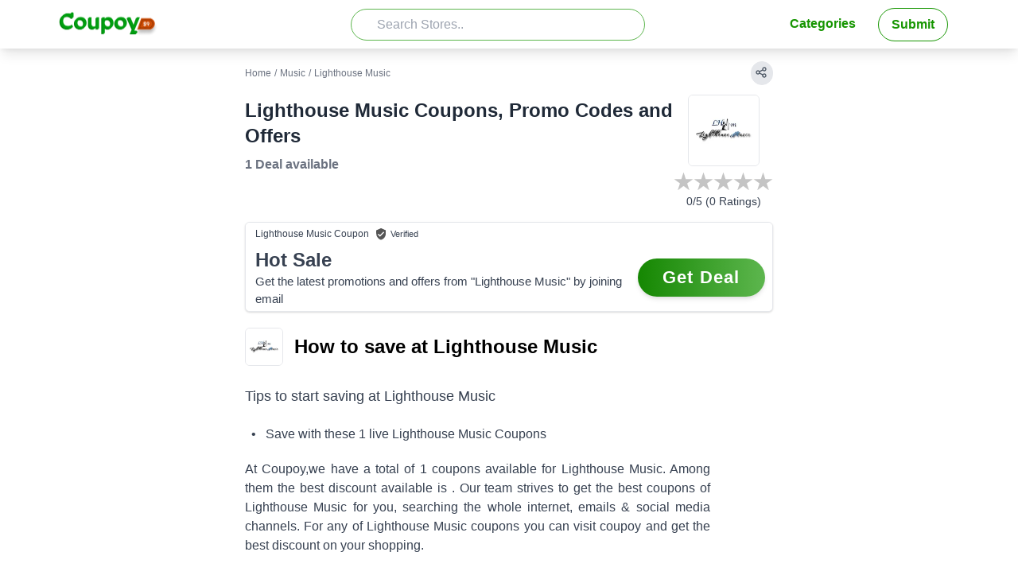

--- FILE ---
content_type: text/html; charset=utf-8
request_url: https://www.coupoy.com/lighthousemusic-net/
body_size: 9014
content:
<!DOCTYPE html><html><head><meta charSet="utf-8"/><meta name="keywords" content="Lighthouse Music coupons, Lighthouse Music offers, Lighthouse Music coupon code, Lighthouse Music coupon code today, Lighthouse Music discount coupon, Lighthouse Music promo code, Lighthouse Music offer code, Lighthouse Music discount offers"/><title>Lighthouse Music Coupons &amp; Promo Codes Jan 2026</title><meta name="description" content="Lighthouse Music Coupons, Promo Codes, Offers and Free Shipping Deals. Save on Lighthouse Music shopping using coupons at Coupoy"/><meta name="og:description" property="og:description" content="Lighthouse Music Coupons, Promo Codes, Offers and Free Shipping Deals. Save on Lighthouse Music shopping using coupons at Coupoy"/><meta property="og:type" content="website"/><meta name="og:title" property="og:title" content="Lighthouse Music Coupons &amp; Promo Codes Jan 2026"/><meta property="og:site_name" content="Coupoy.com"/><meta property="og:url" content="/lighthousemusic-net//"/><link rel="canonical" href="/lighthousemusic-net//"/><meta name="twitter:card" content="summary"/><meta name="twitter:title" content="Lighthouse Music Coupons &amp; Promo Codes Jan 2026"/><meta name="twitter:description" content="Lighthouse Music Coupons, Promo Codes, Offers and Free Shipping Deals. Save on Lighthouse Music shopping using coupons at Coupoy"/><meta http-equiv="Content-Type" content="text/html; charset=UTF-8"/><meta http-equiv="X-UA-Compatible" content="IE=edge"/><meta name="viewport" content="width=device-width, initial-scale=1.0, maximum-scale=1.0, minimum-scale=1.0"/><meta name="theme-color" content="#FFFFFF"/><meta name="verify-admitad" content="45251bbefb"/><link rel="apple-touch-icon" sizes="180x180" href="/apple-touch-icon.png"/><link rel="icon" type="image/png" sizes="32x32" href="/favicon-32x32.png"/><link rel="icon" type="image/png" sizes="16x16" href="/favicon-16x16.png"/><link rel="manifest" href="/site.webmanifest"/><link rel="mask-icon" href="/safari-pinned-tab.svg" color="#FFFFFF"/><meta name="msapplication-TileColor" content="#FFFFFF"/><meta name="twitter:site" content="@RealCoupoy"/><meta name="twitter:creator" content="@RealCoupoy"/><meta property="og:image" content="https://ik.imagekit.io/djb4orit0d3/images/store/Lighthouse-Music-Voucher-Codes.jpg"/><meta name="twitter:image" content="https://ik.imagekit.io/djb4orit0d3/images/store/Lighthouse-Music-Voucher-Codes.jpg"/><meta name="next-head-count" content="28"/><link rel="preload" href="/_next/static/css/e058fabed057b77f.css" as="style"/><link rel="stylesheet" href="/_next/static/css/e058fabed057b77f.css" data-n-g=""/><link rel="preload" href="/_next/static/css/55dbe15291e5d6d9.css" as="style"/><link rel="stylesheet" href="/_next/static/css/55dbe15291e5d6d9.css" data-n-p=""/><noscript data-n-css=""></noscript><script defer="" nomodule="" src="/_next/static/chunks/polyfills-c67a75d1b6f99dc8.js"></script><script src="/_next/static/chunks/webpack-5752944655d749a0.js" defer=""></script><script src="/_next/static/chunks/framework-0dc98a4b49913d74.js" defer=""></script><script src="/_next/static/chunks/main-fe0eac3818ebadba.js" defer=""></script><script src="/_next/static/chunks/pages/_app-23d5d06548708c6f.js" defer=""></script><script src="/_next/static/chunks/536-2ebfbf45c6ca9c93.js" defer=""></script><script src="/_next/static/chunks/935-110a980991c7c6ac.js" defer=""></script><script src="/_next/static/chunks/698-396f0fdf2e54d643.js" defer=""></script><script src="/_next/static/chunks/89-cddaf02b4fbc2fd5.js" defer=""></script><script src="/_next/static/chunks/927-c581ab1e225ccfb1.js" defer=""></script><script src="/_next/static/chunks/570-940b9cd2302944f1.js" defer=""></script><script src="/_next/static/chunks/155-4cf3ef880ee6612f.js" defer=""></script><script src="/_next/static/chunks/285-aeb24428f20baf5a.js" defer=""></script><script src="/_next/static/chunks/pages/%5BCountryStoreSlug%5D-0978ae27cfd04edc.js" defer=""></script><script src="/_next/static/JQreQSvbOQcriN1CBUkPH/_buildManifest.js" defer=""></script><script src="/_next/static/JQreQSvbOQcriN1CBUkPH/_ssgManifest.js" defer=""></script></head><body><div id="__next"><div><nav class="bg-white p-1 mt-0 w-full shadow-md md:shadow-lg"><div class="container mx-auto flex flex-wrap items-center "><div class="block md:hidden"><button id="nav-toggle" class="flex items-center rounded text-forest-green-500 hover:text-forest-green-500 px-3"><svg class="fill-current h-5 w-5" viewBox="0 0 20 20" xmlns="http://www.w3.org/2000/svg"><path d="M0 3h20v2H0V3zm0 6h20v2H0V9zm0 6h20v2H0v-2z"></path></svg></button></div><div class="flex-1"><a class="text-forest-green-500 no-underline" href="/"><span class="navbar-brand inline-flex"><img src="/logo.png" class="py-1 w-32 md:w-28 lg:w-32 "/></span></a></div><div class="flex-1 justify-end w-full h-10" id="searchBar"><input class="text-gray-500 h-10 w-full inline-block rounded-3xl outline-none focus:shadow-outline text-l px-8 bg-white transition-all border border-forest-green-400" type="search" placeholder="Search Stores.." id="storeSearch" autoComplete="off" value=""/></div><div class="w-full p-1 ml-5 flex-1 justify-between md:w-1/2 md:justify-end md:block hidden" id="nav-content"><ul class="list-reset flex md:flex-none font-bold"><li class="mr-3 hidden"><a class="inline-block text-forest-green-500 no-underline rounded-full py-2 px-4 transition duration-150 ease-in-out hover:bg-forest-green-400 hover:text-white hover:bg-gradient-to-r hover:from-forest-green-600 hover:to-forest-green-400" href="/stores/">Stores</a></li><li class="ml-auto mr-3"><a class="inline-block text-forest-green-500 no-underline rounded-full py-2 px-4 transition duration-150 ease-in-out hover:bg-forest-green-400 hover:text-white hover:bg-gradient-to-r hover:from-forest-green-600 hover:to-forest-green-400" href="/category/">Categories</a></li><li class="mr-3 border border-forest-green-500 rounded-full"><a class="inline-block text-forest-green-500 no-underline rounded-full py-2 px-4 transition duration-150 ease-in-out hover:text-white hover:bg-gradient-to-r hover:from-forest-green-600 hover:to-forest-green-400" href="/submit/">Submit</a></li></ul></div></div></nav><main class="mx-1 md:mx-2"><div class="mx-auto px-1 max-w-2xl"><div class="breadCrum mx-auto"><div class="mt-2 md:mt-4 flex justify-between items-center max-w-[768px] mx-auto mb-3"><div class="justify-between"><div class="text-xs text-gray-500"><span><a href="/" class="hover:underline">Home</a></span><span><span class="mx-1">/</span><a class="hover:underline" href="/category/music/">Music</a></span><span><span class="mx-1">/</span>Lighthouse Music</span></div></div><div class="inline focus:outline-none select-none text-gray-600 cursor-pointer "><div class="inline-flex "><div class="inline ml-3 hidden" id="headerShareButton"><div class="inline mr-3" data-layout="button" data-size="small"><a target="_blank" rel="nofollow" href="https://www.facebook.com/sharer/sharer.php?u=/lighthousemusic-net//" class="fb-xfbml-parse-ignore"><svg class="h-4 w-4 inline" viewBox="0 0 320 512"><path class="text-blue-700" fill="currentColor" d="M279.14 288l14.22-92.66h-88.91v-60.13c0-25.35 12.42-50.06 52.24-50.06h40.42V6.26S260.43 0 225.36 0c-73.22 0-121.08 44.38-121.08 124.72v70.62H22.89V288h81.39v224h100.17V288z"></path></svg></a></div><div class="inline mr-3"><a target="_blank" rel="nofollow" href="https://twitter.com/intent/tweet?hashtags=Coupoy&amp;ref_src=twsrc%5Etfw&amp;tw_p=tweetbutton&amp;url=/lighthousemusic-net//&amp;via=RealCoupoy"><svg class="h-4 w-4 inline" viewBox="0 0 512 512"><path class="text-blue-500" fill="currentColor" d="M459.37 151.716c.325 4.548.325 9.097.325 13.645 0 138.72-105.583 298.558-298.558 298.558-59.452 0-114.68-17.219-161.137-47.106 8.447.974 16.568 1.299 25.34 1.299 49.055 0 94.213-16.568 130.274-44.832-46.132-.975-84.792-31.188-98.112-72.772 6.498.974 12.995 1.624 19.818 1.624 9.421 0 18.843-1.3 27.614-3.573-48.081-9.747-84.143-51.98-84.143-102.985v-1.299c13.969 7.797 30.214 12.67 47.431 13.319-28.264-18.843-46.781-51.005-46.781-87.391 0-19.492 5.197-37.36 14.294-52.954 51.655 63.675 129.3 105.258 216.365 109.807-1.624-7.797-2.599-15.918-2.599-24.04 0-57.828 46.782-104.934 104.934-104.934 30.213 0 57.502 12.67 76.67 33.137 23.715-4.548 46.456-13.32 66.599-25.34-7.798 24.366-24.366 44.833-46.132 57.827 21.117-2.273 41.584-8.122 60.426-16.243-14.292 20.791-32.161 39.308-52.628 54.253z"></path></svg></a></div><div class="inline mr-3"><a target="_blank" rel="nofollow" href="https://api.whatsapp.com/send?text=/lighthousemusic-net//" data-action="share/whatsapp/share"><svg class="h-4 w-4 inline" viewBox="0 0 448 512"><path class="text-green-700" fill="currentColor" d="M380.9 97.1C339 55.1 283.2 32 223.9 32c-122.4 0-222 99.6-222 222 0 39.1 10.2 77.3 29.6 111L0 480l117.7-30.9c32.4 17.7 68.9 27 106.1 27h.1c122.3 0 224.1-99.6 224.1-222 0-59.3-25.2-115-67.1-157zm-157 341.6c-33.2 0-65.7-8.9-94-25.7l-6.7-4-69.8 18.3L72 359.2l-4.4-7c-18.5-29.4-28.2-63.3-28.2-98.2 0-101.7 82.8-184.5 184.6-184.5 49.3 0 95.6 19.2 130.4 54.1 34.8 34.9 56.2 81.2 56.1 130.5 0 101.8-84.9 184.6-186.6 184.6zm101.2-138.2c-5.5-2.8-32.8-16.2-37.9-18-5.1-1.9-8.8-2.8-12.5 2.8-3.7 5.6-14.3 18-17.6 21.8-3.2 3.7-6.5 4.2-12 1.4-32.6-16.3-54-29.1-75.5-66-5.7-9.8 5.7-9.1 16.3-30.3 1.8-3.7.9-6.9-.5-9.7-1.4-2.8-12.5-30.1-17.1-41.2-4.5-10.8-9.1-9.3-12.5-9.5-3.2-.2-6.9-.2-10.6-.2-3.7 0-9.7 1.4-14.8 6.9-5.1 5.6-19.4 19-19.4 46.3 0 27.3 19.9 53.7 22.6 57.4 2.8 3.7 39.1 59.7 94.8 83.8 35.2 15.2 49 16.5 66.6 13.9 10.7-1.6 32.8-13.4 37.4-26.4 4.6-13 4.6-24.1 3.2-26.4-1.3-2.5-5-3.9-10.5-6.6z"></path></svg></a></div></div><div class="inline border bg-gray-200 rounded-full pb-1 pr-1.5 pl-1"><svg class="h-4 w-4 inline" xmlns="http://www.w3.org/2000/svg" fill="none" viewBox="0 0 24 24" stroke="currentColor"><path stroke-linecap="round" stroke-linejoin="round" stroke-width="2" d="M8.684 13.342C8.886 12.938 9 12.482 9 12c0-.482-.114-.938-.316-1.342m0 2.684a3 3 0 110-2.684m0 2.684l6.632 3.316m-6.632-6l6.632-3.316m0 0a3 3 0 105.367-2.684 3 3 0 00-5.367 2.684zm0 9.316a3 3 0 105.368 2.684 3 3 0 00-5.368-2.684z"></path></svg></div></div></div></div></div><div class=""><div class="flex mb-2 md:mb-4"><div class="w-full"><div class="flex flex-col h-full mb-5"><div class="leading-4 mt-1 flex items-center"><h1 class="text-lg md:text-2xl inline text-gray-800 font-readexpro font-semibold">Lighthouse Music Coupons, Promo Codes and Offers</h1></div><div class="mt-2 mb:mt-3 mb-5"><div class="text-sm md:text-base mt-3 inline font-semibold text-gray-500">1 Deal<!-- --> available</div></div></div></div><div class="flex flex-col"><div class="flex flex-col space-y-1"><div class="border-[1px] rounded-md overflow-hidden mx-auto w-[90px] h-[90px]"><a target="_blank" rel="nofollow" href="/go/store/106897"><img class="w-full h-full" src="https://ik.imagekit.io/djb4orit0d3/tr:w-150,h-150/images/store/Lighthouse-Music-Voucher-Codes.jpg" style="background-repeat:no-repeat;background-size:30%;background-position:center;background-image:url(&#x27;/img_loading_2.gif&#x27;);background-position-x:center;background-clip:content-box" alt="Lighthouse Music"/></a></div><div class="flex flex-col items-center"><div><div class="flex justify-center "><svg width="25" height="30" viewBox="0 0 34 31" xmlns="http://www.w3.org/2000/svg"><linearGradient id="rating1"><stop offset="0%" stop-color=" #FFB500"></stop><stop offset="0%" stop-color=" #FFB500"></stop><stop offset="0%" stop-color="#C4C4C4"></stop></linearGradient><path id="pathrating1" fill-rule="evenodd" fill="url(#rating1)" d="M17 0L20.8167 11.7467L33.168 11.7467L23.1756 19.0066L26.9923 30.7533L17 23.4934L7.00765 30.7533L10.8244 19.0066L0.832039 11.7467L13.1833 11.7467L17 0Z"></path></svg><svg width="25" height="30" viewBox="0 0 34 31" xmlns="http://www.w3.org/2000/svg"><linearGradient id="rating2"><stop offset="0%" stop-color=" #FFB500"></stop><stop offset="0%" stop-color=" #FFB500"></stop><stop offset="0%" stop-color="#C4C4C4"></stop></linearGradient><path id="pathrating2" fill-rule="evenodd" fill="url(#rating2)" d="M17 0L20.8167 11.7467L33.168 11.7467L23.1756 19.0066L26.9923 30.7533L17 23.4934L7.00765 30.7533L10.8244 19.0066L0.832039 11.7467L13.1833 11.7467L17 0Z"></path></svg><svg width="25" height="30" viewBox="0 0 34 31" xmlns="http://www.w3.org/2000/svg"><linearGradient id="rating3"><stop offset="0%" stop-color=" #FFB500"></stop><stop offset="0%" stop-color=" #FFB500"></stop><stop offset="0%" stop-color="#C4C4C4"></stop></linearGradient><path id="pathrating3" fill-rule="evenodd" fill="url(#rating3)" d="M17 0L20.8167 11.7467L33.168 11.7467L23.1756 19.0066L26.9923 30.7533L17 23.4934L7.00765 30.7533L10.8244 19.0066L0.832039 11.7467L13.1833 11.7467L17 0Z"></path></svg><svg width="25" height="30" viewBox="0 0 34 31" xmlns="http://www.w3.org/2000/svg"><linearGradient id="rating4"><stop offset="0%" stop-color=" #FFB500"></stop><stop offset="0%" stop-color=" #FFB500"></stop><stop offset="0%" stop-color="#C4C4C4"></stop></linearGradient><path id="pathrating4" fill-rule="evenodd" fill="url(#rating4)" d="M17 0L20.8167 11.7467L33.168 11.7467L23.1756 19.0066L26.9923 30.7533L17 23.4934L7.00765 30.7533L10.8244 19.0066L0.832039 11.7467L13.1833 11.7467L17 0Z"></path></svg><svg width="25" height="30" viewBox="0 0 34 31" xmlns="http://www.w3.org/2000/svg"><linearGradient id="rating5"><stop offset="0%" stop-color=" #FFB500"></stop><stop offset="0%" stop-color=" #FFB500"></stop><stop offset="0%" stop-color="#C4C4C4"></stop></linearGradient><path id="pathrating5" fill-rule="evenodd" fill="url(#rating5)" d="M17 0L20.8167 11.7467L33.168 11.7467L23.1756 19.0066L26.9923 30.7533L17 23.4934L7.00765 30.7533L10.8244 19.0066L0.832039 11.7467L13.1833 11.7467L17 0Z"></path></svg></div></div><div class="inline-block border-black text-center truncate text-sm text-gray-700">0<!-- -->/5 (<!-- -->0<!-- --> Ratings)</div></div><div id="starRatingPopUp" class="hidden fixed z-10 inset-0 overflow-x-auto overflow-y-auto"><div class="flex justify-center min-h-screen text-center sm:block sm:p-0 items-center"><div class="fixed inset-0 transition-opacity" aria-hidden="true"><div class="absolute inset-0 bg-gray-500 opacity-50"></div></div><div class="inline-block align-bottom bg-white rounded-lg text-left overflow-hidden shadow-xl transform transition-all sm:my-8 sm:align-middle sm:max-w-lg sm:w-full"><div class="flex flex-col bg-white pt-5 pb-4 sm:p-6 sm:pb-4 space-x-2 sm:mt-0 mx-10 md:mx-auto"><h3 class="text-lg leading-6 font-medium text-gray-900 text-center" id="rating-headline">Rate Lighthouse Music Store</h3><br/><div class="flex justify-center "><div class="flex justify-center "><svg width="28" height="31" viewBox="0 0 34 31" xmlns="http://www.w3.org/2000/svg"><linearGradient id="userrating1"><stop offset="0%" stop-color=" #FFB500"></stop><stop offset="100%" stop-color=" #FFB500"></stop><stop offset="100%" stop-color="#C4C4C4"></stop></linearGradient><path id="pathuserrating1" fill-rule="evenodd" fill="url(#userrating1)" d="M17 0L20.8167 11.7467L33.168 11.7467L23.1756 19.0066L26.9923 30.7533L17 23.4934L7.00765 30.7533L10.8244 19.0066L0.832039 11.7467L13.1833 11.7467L17 0Z"></path></svg><svg width="28" height="31" viewBox="0 0 34 31" xmlns="http://www.w3.org/2000/svg"><linearGradient id="userrating2"><stop offset="0%" stop-color=" #FFB500"></stop><stop offset="100%" stop-color=" #FFB500"></stop><stop offset="100%" stop-color="#C4C4C4"></stop></linearGradient><path id="pathuserrating2" fill-rule="evenodd" fill="url(#userrating2)" d="M17 0L20.8167 11.7467L33.168 11.7467L23.1756 19.0066L26.9923 30.7533L17 23.4934L7.00765 30.7533L10.8244 19.0066L0.832039 11.7467L13.1833 11.7467L17 0Z"></path></svg><svg width="28" height="31" viewBox="0 0 34 31" xmlns="http://www.w3.org/2000/svg"><linearGradient id="userrating3"><stop offset="0%" stop-color=" #FFB500"></stop><stop offset="100%" stop-color=" #FFB500"></stop><stop offset="100%" stop-color="#C4C4C4"></stop></linearGradient><path id="pathuserrating3" fill-rule="evenodd" fill="url(#userrating3)" d="M17 0L20.8167 11.7467L33.168 11.7467L23.1756 19.0066L26.9923 30.7533L17 23.4934L7.00765 30.7533L10.8244 19.0066L0.832039 11.7467L13.1833 11.7467L17 0Z"></path></svg><svg width="28" height="31" viewBox="0 0 34 31" xmlns="http://www.w3.org/2000/svg"><linearGradient id="userrating4"><stop offset="0%" stop-color=" #FFB500"></stop><stop offset="100%" stop-color=" #FFB500"></stop><stop offset="100%" stop-color="#C4C4C4"></stop></linearGradient><path id="pathuserrating4" fill-rule="evenodd" fill="url(#userrating4)" d="M17 0L20.8167 11.7467L33.168 11.7467L23.1756 19.0066L26.9923 30.7533L17 23.4934L7.00765 30.7533L10.8244 19.0066L0.832039 11.7467L13.1833 11.7467L17 0Z"></path></svg><svg width="28" height="31" viewBox="0 0 34 31" xmlns="http://www.w3.org/2000/svg"><linearGradient id="userrating5"><stop offset="0%" stop-color=" #FFB500"></stop><stop offset="100%" stop-color=" #FFB500"></stop><stop offset="100%" stop-color="#C4C4C4"></stop></linearGradient><path id="pathuserrating5" fill-rule="evenodd" fill="url(#userrating5)" d="M17 0L20.8167 11.7467L33.168 11.7467L23.1756 19.0066L26.9923 30.7533L17 23.4934L7.00765 30.7533L10.8244 19.0066L0.832039 11.7467L13.1833 11.7467L17 0Z"></path></svg></div></div><div class="justify-center text-center" id="RateComment"><br/></div><div><div class="flex justify-center space-x-4"><div><button type="button" id="submitRating" class="bg-forest-green-600 text-white px-4 py-2 rounded-md hover:bg-forest-green-700 font-medium">Submit</button></div><div><button type="button" id="goback" class="bg-forest-green-600 text-white px-4 py-2 rounded-md hover:bg-forest-green-700 font-medium">Close</button></div></div></div></div></div></div></div></div></div></div><div id="coupons"><div id="c=412589" class="text-gray-700 border overflow-hidden  mb-1 rounded-md shadow hover:shadow-md bg-white"><div class="overflow-hidden p-1 hover:cursor-pointer bg-white"><div class="grid grid-cols-12 items-center gap-y-2 mr-1"><div class="pl-2 col-span-8 md:col-span-9 my-auto min-h-[18.5px] flex items-center space-x-2 font-thin text-xs"><div class="truncate overflow-hidden">Lighthouse Music<!-- --> Coupon</div><div class="flex"><span class="verified-2 align-text-top ccs-icon"></span><span class="mr-2 text-[11px] select-none ">Verified</span></div></div><div class="col-span-4 md:col-span-3 m-auto text-right text-[12px] text-gray-600 flex items-center space-x-1"></div><div class="col-span-7 md:col-span-9 flex space-x-2 items-center"><div class=" rounded-md overflow-hidden flex-shrink-0 hidden"><img class="w-20" src="https://ik.imagekit.io/djb4orit0d3/tr:w-150,h-150/images/store/Lighthouse-Music-Voucher-Codes.jpg" alt="Lighthouse Music"/></div><div class="flex flex-col pr-2"><div class="font-semibold text-gray-700 text-2xl">Hot Sale</div><div class="font-normal text-[15px] "> <!-- -->Get the latest promotions and offers from &quot;Lighthouse Music&quot; by joining email</div></div></div><div class="col-span-5 md:col-span-3"><div class="flex flex-col items-center"><div class="w-40 md:w-40 text-xl md:text-[22px] focus:outline-none text-center bg-gradient-to-r font-bold py-3 md:py-2.5 px-4 rounded-full shadow-md overflow-hidden tracking-wider whitespace-nowrap hover:from-forest-green-500 hover:to-forest-green-600 from-forest-green-600 to-forest-green-400 text-white">Get Deal</div><div class=""></div></div></div></div></div></div></div><div class=""><div class="py-4 px-2 md:px-0"><div class="flex items-center space-x-[14px]"><div class="border rounded-md overflow-hidden w-12 h-12"><img src="https://ik.imagekit.io/djb4orit0d3/tr:w-150,h-150/images/store/Lighthouse-Music-Voucher-Codes.jpg" alt="Lighthouse Music"/></div><div class="text-lg md:text-2xl font-semibold">How to save at Lighthouse Music</div></div><br/><div class="prose"><p class="text-lg mb-2">Tips to start saving at <!-- -->Lighthouse Music</p><div class="ml-2 text-base"><div>•   Save with these <!-- -->1<!-- --> live<!-- --> <!-- -->Lighthouse Music<!-- --> Coupons</div></div><p class="text-justify text-base">At Coupoy,<!-- -->we have a total of <!-- -->1<!-- --> <!-- -->coupons available for <!-- -->Lighthouse Music<!-- -->. Among them the best discount available is <!-- -->.<!-- --> <!-- -->Our team strives to get the best coupons of <!-- -->Lighthouse Music<!-- --> for you, searching the whole internet, emails &amp; social media channels. For any of <!-- -->Lighthouse Music<!-- --> coupons you can visit coupoy and get the best discount on your shopping.</p></div></div></div><div class="py-4 px-3"><div class=" md:max-w-sm md:mx-auto"><h3 class="text-lg font-bold">Today&#x27;s <!-- -->Lighthouse Music<!-- --> Offers</h3><table class="text-base w-full mt-3 leading-loose font-normal"><tbody><tr><td class="width-[150px]">🛍️ <!-- -->Lighthouse Music<!-- --> Total Offers</td><td class="text-right font-medium">1</td></tr></tbody></table></div></div><h3 class="text-xl md:text-2xl font-readexpro my-2 md:my-5 font-semibold">Coupons summary for <!-- -->Lighthouse Music</h3><table class="my-5 w-full text-sm font-normal"><thead><tr class="py-2 border border-gray-300 font-semibold"><td class="w-1/5 pl-1">Discount</td><td class="w-3/5 px-3">Title</td><td class="w-1/5 content-end">Coupon</td></tr></thead><tbody><tr class="py-2 border border-gray-300"><td class="pl-1">Sale<!-- --> </td><td class="text-justify px-3">Get the latest promotions and offers from &quot;Lighthouse Music&quot; by joining email</td><td class="">Hot Deal</td></tr></tbody></table><h3 class="text-base font-bold ">Similar Stores</h3><div class="text-sm ml-2 mt-3 grid grid-cols-2"><div class="hover:text-forest-green-900 hover:underline"><a href="/pickersgrip-com/">Picker&#x27;s Grip</a></div><div class="hover:text-forest-green-900 hover:underline"><a href="/sigudrums-com/">SIGU Drums</a></div><div class="hover:text-forest-green-900 hover:underline"><a href="/rockmyrun-com/">RockMyRun</a></div><div class="hover:text-forest-green-900 hover:underline"><a href="/braille-audio/">Braille Audio</a></div><div class="hover:text-forest-green-900 hover:underline"><a href="/applecatmusic-com/">AppleCat</a></div><div class="hover:text-forest-green-900 hover:underline"><a href="/store-julianlennon-com/">Julian Lennon</a></div><div class="hover:text-forest-green-900 hover:underline"><a href="/horizondevices-com/">Horizon Devices</a></div><div class="hover:text-forest-green-900 hover:underline"><a href="/digaroundrecords-com/">Dig Around Records</a></div><div class="hover:text-forest-green-900 hover:underline"><a href="/soundwavecompany-com/">Soundwave Music Company</a></div><div class="hover:text-forest-green-900 hover:underline"><a href="/flam7-com/">Flam 7 Percussion</a></div></div><div class="py-4"></div></div></div></main><div class="bg-gradient-to-br from-forest-green-400 to-forest-green-700 py-16 md:py-28 mt-10"><div class="container px-3 md:flex mx-auto text-white"><div class="w-14 md:w-20 mr-4"><svg viewBox="0 0 64 64" xmlns="http://www.w3.org/2000/svg"><g data-name="Mail Promotion"><polygon fill="#f8e157" points="4.78 60 59.23 60 59.23 20.52 4.78 20.53 4.78 60"></polygon><path fill="#fcbf4a" d="M15.76,11.52l-8.69,5a4.59,4.59,0,0,0-2.3,4v0a5.12,5.12,0,0,0,2.17,4.18L30.33,41.16a2.88,2.88,0,0,0,3.34,0L57.06,24.71a5.12,5.12,0,0,0,2.17-4.18v0a4.59,4.59,0,0,0-2.3-4l-8.65-5Z"></path><path fill="#e0e5eb" d="M14.1,4a1.46,1.46,0,0,0-1.46,1.46V28.72h0L30.33,41.16a2.88,2.88,0,0,0,3.34,0L51.35,28.72h0V5.46A1.46,1.46,0,0,0,49.9,4Z"></path><path fill="#bec7d6" d="M47.89,4V26.1A2.24,2.24,0,0,1,47,27.91L33.69,37.25a2.75,2.75,0,0,1-3.18,0L12.64,24.67v4h0L30.33,41.16a2.88,2.88,0,0,0,3.34,0L51.35,28.72h0V5.46a1.46,1.46,0,0,0-.43-1,1.42,1.42,0,0,0-1-.43Z"></path><path fill="#4f9ff6" d="M24.3,18.55a1.65,1.65,0,0,1,.32-2.05L32,9.77a1.65,1.65,0,0,1,2.55.39c1,1.7,2.45,4.23,3.42,5.92a1.67,1.67,0,0,1,.11,1.43,1.63,1.63,0,0,1-1,1l-9.51,3a1.66,1.66,0,0,1-1.94-.75Z"></path><path fill="#3f76d3" d="M28.75,21.11s2,1.85,3.36,3a1.38,1.38,0,0,0,1,.37,1.4,1.4,0,0,0,1-.47l.55-.61a1.44,1.44,0,0,0-.1-2l-1.75-1.58Z"></path><path fill="#fcbf4a" d="M4.77,60,30.86,42.15a2.38,2.38,0,0,1,2.72,0L59.23,60Z"></path><path fill-rule="evenodd" fill="#5e697b" d="M27.27,31.32h9.46a1,1,0,0,0,0-2H27.27a1,1,0,0,0,0,2Z"></path></g></svg></div><div class="md:flex-1 text-3xl shadow-sm font-bold py-3 font-readexpro">Subscribe to get our latest Coupons and Deals</div><div class="md:flex-1 md:ml-10 md:mt-3"><div class="flex"><input class="rounded-l-lg rounded-r-none border-t flex-1 w-full mr-0 border-b border-l text-gray-800 border-gray-200 bg-white email-id-sub text-sm md:text-base p-4 " type="email" placeholder="your@email.com"/><button class="rounded-r-lg bg-yellow-400 text-gray-800 font-bold uppercase border-yellow-500 border-t border-b border-r text-xs md:text-base px-2 p-4 px-8 ">Subscribe</button></div><p class="text-xs md:text-sm hidden text-left">Thank you for Subscribing !</p><p class="text-xs md:text-sm hidden text-left">Please provide valid email-id !</p></div></div></div><footer class="bg-white pt-4 text-gray-500"><div class="container mx-auto p-3" color="red"><div class="grid grid-cols-12"><div class="col-span-6 md:col-span-3"><a href="/" class="navbar-brand"><img src="/logo.png" class=" filter grayscale py-1 w-20 md:w-24 lg:w-32 "/></a><p class="text-gray-500 text-sm py-2">Coupoy gets you the best deals for a lot of online brands. Use our coupons and get best discount on your shopping.</p><div class="block"><a href="https://www.facebook.com/Coupoy-101949855625553/" rel="nofollow" target="_blank"><svg width="30px" height="30px" class="inline-block mr-2" xmlns="http://www.w3.org/2000/svg" aria-hidden="true" focusable="false" data-prefix="fab" data-icon="facebook-f" role="img" viewBox="0 0 320 512"><path fill="currentColor" d="M279.14 288l14.22-92.66h-88.91v-60.13c0-25.35 12.42-50.06 52.24-50.06h40.42V6.26S260.43 0 225.36 0c-73.22 0-121.08 44.38-121.08 124.72v70.62H22.89V288h81.39v224h100.17V288z"></path></svg></a><a href="https://twitter.com/RealCoupoy" rel="nofollow" target="_blank"><svg width="30px" height="30px" class="inline-block mr-2" xmlns="http://www.w3.org/2000/svg" aria-hidden="true" focusable="false" data-prefix="fab" data-icon="twitter" role="img" viewBox="0 0 512 512"><path fill="currentColor" d="M459.37 151.716c.325 4.548.325 9.097.325 13.645 0 138.72-105.583 298.558-298.558 298.558-59.452 0-114.68-17.219-161.137-47.106 8.447.974 16.568 1.299 25.34 1.299 49.055 0 94.213-16.568 130.274-44.832-46.132-.975-84.792-31.188-98.112-72.772 6.498.974 12.995 1.624 19.818 1.624 9.421 0 18.843-1.3 27.614-3.573-48.081-9.747-84.143-51.98-84.143-102.985v-1.299c13.969 7.797 30.214 12.67 47.431 13.319-28.264-18.843-46.781-51.005-46.781-87.391 0-19.492 5.197-37.36 14.294-52.954 51.655 63.675 129.3 105.258 216.365 109.807-1.624-7.797-2.599-15.918-2.599-24.04 0-57.828 46.782-104.934 104.934-104.934 30.213 0 57.502 12.67 76.67 33.137 23.715-4.548 46.456-13.32 66.599-25.34-7.798 24.366-24.366 44.833-46.132 57.827 21.117-2.273 41.584-8.122 60.426-16.243-14.292 20.791-32.161 39.308-52.628 54.253z"></path></svg></a><a href="https://www.instagram.com/coupoy/" rel="nofollow" target="_blank"><svg version="1.1" width="30px" height="30px" enable-background="new 0 0 460 460;" class="bg-white m-2 inline-block" viewBox="0 0 450 480"><path class="fill-current" fill="#cccccc" fill-rule="evenodd" d="M224.1 141c-63.6 0-114.9 51.3-114.9 114.9s51.3 114.9 114.9 114.9S339 319.5 339 255.9 287.7 141 224.1 141zm0 189.6c-41.1 0-74.7-33.5-74.7-74.7s33.5-74.7 74.7-74.7 74.7 33.5 74.7 74.7-33.6 74.7-74.7 74.7zm146.4-194.3c0 14.9-12 26.8-26.8 26.8-14.9 0-26.8-12-26.8-26.8s12-26.8 26.8-26.8 26.8 12 26.8 26.8zm76.1 27.2c-1.7-35.9-9.9-67.7-36.2-93.9-26.2-26.2-58-34.4-93.9-36.2-37-2.1-147.9-2.1-184.9 0-35.8 1.7-67.6 9.9-93.9 36.1s-34.4 58-36.2 93.9c-2.1 37-2.1 147.9 0 184.9 1.7 35.9 9.9 67.7 36.2 93.9s58 34.4 93.9 36.2c37 2.1 147.9 2.1 184.9 0 35.9-1.7 67.7-9.9 93.9-36.2 26.2-26.2 34.4-58 36.2-93.9 2.1-37 2.1-147.8 0-184.8zM398.8 388c-7.8 19.6-22.9 34.7-42.6 42.6-29.5 11.7-99.5 9-132.1 9s-102.7 2.6-132.1-9c-19.6-7.8-34.7-22.9-42.6-42.6-11.7-29.5-9-99.5-9-132.1s-2.6-102.7 9-132.1c7.8-19.6 22.9-34.7 42.6-42.6 29.5-11.7 99.5-9 132.1-9s102.7-2.6 132.1 9c19.6 7.8 34.7 22.9 42.6 42.6 11.7 29.5 9 99.5 9 132.1s2.7 102.7-9 132.1z"></path></svg></a></div></div><div class="col-span-6 md:col-span-2 ml-5"><strong>Company</strong><br/><ul class="text-sm text-gray-500 py-2"><li><a href="/page/cookie-policy/">Cookie Policy</a></li><li><a href="/page/privacy-policy/">Privacy Policy</a></li><li><a href="/page/disclosure-policy/">Disclosure Policy</a></li><li><a href="/page/terms-of-use/">Terms of use</a></li></ul></div><div class="col-span-6 md:col-span-2"><strong>General</strong><br/><ul class="text-sm text-gray-500 py-2"><li><a href="/">Home</a></li><li><a href="/category/">Categories</a></li></ul></div><div class="col-span-6 md:col-span-2 ml-5"></div></div><div class="py-10 text-white"><div><div class=" text-gray-500 text-sm text-justify">© 2022-2025 coupoy.com - Third-party trademarks are the property of their respective owners. Presence of a third-party trademark does not mean that coupoy.com has any relationship with them or the third party endorses coupoy.com or its services.</div></div><br/><div><div class=" text-gray-500 text-sm text-justify">Amazon and the Amazon logo are trademarks of Amazon.com, Inc. or its affiliates.</div></div><br/><div class="text-gray-500 text-xs text-justify">At coupoy.com, we do our best to find great deals, coupon codes and promo codes to help our users save money while shopping. But, we can not give any kind of guarantee on them. The user should consider checking their authenticity at the merchant website before making any purchase.</div></div></div><script async="" src="https://www.googletagmanager.com/gtag/js?id=G-FMC3RG2MFN"></script><script>
              window.dataLayer = window.dataLayer || [];
              function gtag(){dataLayer.push(arguments);}
              gtag('js', new Date());
              gtag('config', 'G-FMC3RG2MFN');
          </script></footer></div></div><script id="__NEXT_DATA__" type="application/json">{"props":{"pageProps":{"page_data":{"store":{"id":106897,"name":"Lighthouse Music","path":"/lighthousemusic-net/","country_code":"us","image":"images/store/Lighthouse-Music-Voucher-Codes.jpg","original_link":"https://lighthousemusic.net","theme_color":"#ffffff","is_store_nonaffiliated":true,"is_google_ad":false},"breadcrumb":[{"label":"Music","slug":"/category/music/"},{"label":"Lighthouse Music","slug":null}],"similar_stores":[{"name":"Picker's Grip","path":"/pickersgrip-com/"},{"name":"SIGU Drums","path":"/sigudrums-com/"},{"name":"RockMyRun","path":"/rockmyrun-com/"},{"name":"Braille Audio","path":"/braille-audio/"},{"name":"AppleCat","path":"/applecatmusic-com/"},{"name":"Julian Lennon","path":"/store-julianlennon-com/"},{"name":"Horizon Devices","path":"/horizondevices-com/"},{"name":"Dig Around Records","path":"/digaroundrecords-com/"},{"name":"Soundwave Music Company","path":"/soundwavecompany-com/"},{"name":"Flam 7 Percussion","path":"/flam7-com/"}],"coupons":{"coupons_live":{"results":[{"c_id":412589,"title":"Get the latest promotions and offers from \"Lighthouse Music\" by joining email","image":"","desc":null,"end_date_tz":null,"promo_code":null,"category_id":261,"is_staff_pick":false,"is_verified":false,"is_exclusive":false,"is_free_shipping":false,"number_of_users_used":0,"store_id":106897,"type_of_coupon":"Deal","discount_offer":"Sale","discount_type":"%","currency_type":"$","discount_value":null}]},"live_codes":[],"alternate_coupons":[],"coupons_expired":[],"coupons_error_msg":null},"contact":{"facebook_link":null,"twitter_link":null,"instagram_link":null,"wikipedia_link":null,"contact_mail":null,"customer_care_number":null,"store_external_reviews_link":null,"shipping_policy_link":null,"return_policy_link":null,"bbb_rating_link":null},"seo":{"title":"Lighthouse Music Coupons \u0026 Promo Codes Jan 2026","header":"Lighthouse Music Coupons, Promo Codes and Offers","meta_desc":"Lighthouse Music Coupons, Promo Codes, Offers and Free Shipping Deals. Save on Lighthouse Music shopping using coupons at Coupoy","short_desc":null,"long_desc":null,"best_discount_value":null,"total_active_coupons":1,"total_active_deals":1,"total_active_promocodes":0,"total_free_shipping":0,"total_exclusive":0,"total_verified":0,"store_rating":0,"users_rating_count":0,"faq":[],"best_coupon":null},"sticky_footer":null,"meta":{"date":"2026-01-21T06:27:39.889171-05:00"},"blog":[]},"isMobile":false,"CountryStoreSlug":"lighthousemusic-net","page_type":"store_page"},"__N_SSP":true},"page":"/[CountryStoreSlug]","query":{"CountryStoreSlug":"lighthousemusic-net"},"buildId":"JQreQSvbOQcriN1CBUkPH","isFallback":false,"gssp":true,"scriptLoader":[]}</script></body></html>

--- FILE ---
content_type: text/css; charset=UTF-8
request_url: https://www.coupoy.com/_next/static/css/e058fabed057b77f.css
body_size: 24012
content:
/*! tailwindcss v2.2.19 | MIT License | https://tailwindcss.com *//*! modern-normalize v1.1.0 | MIT License | https://github.com/sindresorhus/modern-normalize */html{-moz-tab-size:4;-o-tab-size:4;tab-size:4;line-height:1.15;-webkit-text-size-adjust:100%}body{margin:0;font-family:system-ui,-apple-system,Segoe UI,Roboto,Helvetica,Arial,sans-serif,Apple Color Emoji,Segoe UI Emoji}hr{height:0;color:inherit}abbr[title]{-webkit-text-decoration:underline dotted;text-decoration:underline dotted}b,strong{font-weight:bolder}code,kbd,pre,samp{font-family:ui-monospace,SFMono-Regular,Consolas,Liberation Mono,Menlo,monospace;font-size:1em}small{font-size:80%}sub,sup{font-size:75%;line-height:0;position:relative;vertical-align:baseline}sub{bottom:-.25em}sup{top:-.5em}table{text-indent:0;border-color:inherit}button,input,optgroup,select,textarea{font-family:inherit;font-size:100%;line-height:1.15;margin:0}button,select{text-transform:none}[type=button],[type=reset],[type=submit],button{-webkit-appearance:button}::-moz-focus-inner{border-style:none;padding:0}:-moz-focusring{outline:1px dotted ButtonText}:-moz-ui-invalid{box-shadow:none}legend{padding:0}progress{vertical-align:baseline}::-webkit-inner-spin-button,::-webkit-outer-spin-button{height:auto}[type=search]{-webkit-appearance:textfield;outline-offset:-2px}::-webkit-search-decoration{-webkit-appearance:none}::-webkit-file-upload-button{-webkit-appearance:button;font:inherit}summary{display:list-item}blockquote,dd,dl,figure,h1,h2,h3,h4,h5,h6,hr,p,pre{margin:0}button{background-color:transparent;background-image:none}fieldset,ol,ul{margin:0;padding:0}ol,ul{list-style:none}html{font-family:Readex Pro,sans-serif;line-height:1.5}body{font-family:inherit;line-height:inherit}*,:after,:before{box-sizing:border-box;border:0 solid}hr{border-top-width:1px}img{border-style:solid}textarea{resize:vertical}input::-moz-placeholder,textarea::-moz-placeholder{opacity:1;color:#9ca3af}input::placeholder,textarea::placeholder{opacity:1;color:#9ca3af}[role=button],button{cursor:pointer}:-moz-focusring{outline:auto}table{border-collapse:collapse}h1,h2,h3,h4,h5,h6{font-size:inherit;font-weight:inherit}a{color:inherit;text-decoration:inherit}button,input,optgroup,select,textarea{padding:0;line-height:inherit;color:inherit}code,kbd,pre,samp{font-family:ui-monospace,SFMono-Regular,Menlo,Monaco,Consolas,Liberation Mono,Courier New,monospace}audio,canvas,embed,iframe,img,object,svg,video{display:block;vertical-align:middle}img,video{max-width:100%;height:auto}[hidden]{display:none}*,:after,:before{--tw-translate-x:0;--tw-translate-y:0;--tw-rotate:0;--tw-skew-x:0;--tw-skew-y:0;--tw-scale-x:1;--tw-scale-y:1;--tw-transform:translateX(var(--tw-translate-x)) translateY(var(--tw-translate-y)) rotate(var(--tw-rotate)) skewX(var(--tw-skew-x)) skewY(var(--tw-skew-y)) scaleX(var(--tw-scale-x)) scaleY(var(--tw-scale-y));--tw-border-opacity:1;border-color:rgba(229,231,235,var(--tw-border-opacity));--tw-ring-offset-shadow:0 0 #0000;--tw-ring-shadow:0 0 #0000;--tw-shadow:0 0 #0000;--tw-blur:var(--tw-empty,/*!*/ /*!*/);--tw-brightness:var(--tw-empty,/*!*/ /*!*/);--tw-contrast:var(--tw-empty,/*!*/ /*!*/);--tw-grayscale:var(--tw-empty,/*!*/ /*!*/);--tw-hue-rotate:var(--tw-empty,/*!*/ /*!*/);--tw-invert:var(--tw-empty,/*!*/ /*!*/);--tw-saturate:var(--tw-empty,/*!*/ /*!*/);--tw-sepia:var(--tw-empty,/*!*/ /*!*/);--tw-drop-shadow:var(--tw-empty,/*!*/ /*!*/);--tw-filter:var(--tw-blur) var(--tw-brightness) var(--tw-contrast) var(--tw-grayscale) var(--tw-hue-rotate) var(--tw-invert) var(--tw-saturate) var(--tw-sepia) var(--tw-drop-shadow);--tw-backdrop-blur:var(--tw-empty,/*!*/ /*!*/);--tw-backdrop-brightness:var(--tw-empty,/*!*/ /*!*/);--tw-backdrop-contrast:var(--tw-empty,/*!*/ /*!*/);--tw-backdrop-grayscale:var(--tw-empty,/*!*/ /*!*/);--tw-backdrop-hue-rotate:var(--tw-empty,/*!*/ /*!*/);--tw-backdrop-invert:var(--tw-empty,/*!*/ /*!*/);--tw-backdrop-opacity:var(--tw-empty,/*!*/ /*!*/);--tw-backdrop-saturate:var(--tw-empty,/*!*/ /*!*/);--tw-backdrop-sepia:var(--tw-empty,/*!*/ /*!*/);--tw-backdrop-filter:var(--tw-backdrop-blur) var(--tw-backdrop-brightness) var(--tw-backdrop-contrast) var(--tw-backdrop-grayscale) var(--tw-backdrop-hue-rotate) var(--tw-backdrop-invert) var(--tw-backdrop-opacity) var(--tw-backdrop-saturate) var(--tw-backdrop-sepia)}.container{width:100%}@media (min-width:640px){.container{max-width:640px}}@media (min-width:768px){.container{max-width:768px}}@media (min-width:1024px){.container{max-width:1024px}}@media (min-width:1280px){.container{max-width:1280px}}@media (min-width:1536px){.container{max-width:1536px}}.prose{color:#374151;max-width:65ch}.prose [class~=lead]{color:#4b5563;font-size:1.25em;line-height:1.6;margin-top:1.2em;margin-bottom:1.2em}.prose a{color:#111827;text-decoration:underline;font-weight:500}.prose strong{color:#111827;font-weight:600}.prose ol[type=A]{--list-counter-style:upper-alpha}.prose ol[type=a]{--list-counter-style:lower-alpha}.prose ol[type=A s]{--list-counter-style:upper-alpha}.prose ol[type=a s]{--list-counter-style:lower-alpha}.prose ol[type=I]{--list-counter-style:upper-roman}.prose ol[type=i]{--list-counter-style:lower-roman}.prose ol[type=I s]{--list-counter-style:upper-roman}.prose ol[type=i s]{--list-counter-style:lower-roman}.prose ol[type="1"]{--list-counter-style:decimal}.prose ol>li{position:relative;padding-left:1.75em}.prose ol>li:before{content:counter(list-item,var(--list-counter-style,decimal)) ".";position:absolute;font-weight:400;color:#6b7280;left:0}.prose ul>li{position:relative;padding-left:1.75em}.prose ul>li:before{content:"";position:absolute;background-color:#d1d5db;border-radius:50%;width:.375em;height:.375em;top:calc(.875em - .1875em);left:.25em}.prose hr{border-color:#e5e7eb;border-top-width:1px;margin-top:3em;margin-bottom:3em}.prose blockquote{font-weight:500;font-style:italic;color:#111827;border-left-width:.25rem;border-left-color:#e5e7eb;quotes:"\201C""\201D""\2018""\2019";margin-top:1.6em;margin-bottom:1.6em;padding-left:1em}.prose blockquote p:first-of-type:before{content:open-quote}.prose blockquote p:last-of-type:after{content:close-quote}.prose h1{color:#111827;font-weight:800;font-size:2.25em;margin-top:0;margin-bottom:.8888889em;line-height:1.1111111}.prose h2{color:#111827;font-weight:700;font-size:1.5em;margin-top:2em;margin-bottom:1em;line-height:1.3333333}.prose h3{font-size:1.25em;margin-top:1.6em;margin-bottom:.6em;line-height:1.6}.prose h3,.prose h4{color:#111827;font-weight:600}.prose h4{margin-top:1.5em;margin-bottom:.5em;line-height:1.5}.prose figure figcaption{color:#6b7280;font-size:.875em;line-height:1.4285714;margin-top:.8571429em}.prose code{color:#111827;font-weight:600;font-size:.875em}.prose code:after,.prose code:before{content:"`"}.prose a code{color:#111827}.prose pre{color:#e5e7eb;background-color:#1f2937;overflow-x:auto;font-size:.875em;line-height:1.7142857;margin-top:1.7142857em;margin-bottom:1.7142857em;border-radius:.375rem;padding:.8571429em 1.1428571em}.prose pre code{background-color:transparent;border-width:0;border-radius:0;padding:0;font-weight:400;color:inherit;font-size:inherit;font-family:inherit;line-height:inherit}.prose pre code:after,.prose pre code:before{content:none}.prose table{width:100%;table-layout:auto;text-align:left;margin-top:2em;margin-bottom:2em;font-size:.875em;line-height:1.7142857}.prose thead{color:#111827;font-weight:600;border-bottom-width:1px;border-bottom-color:#d1d5db}.prose thead th{vertical-align:bottom;padding-right:.5714286em;padding-bottom:.5714286em;padding-left:.5714286em}.prose tbody tr{border-bottom-width:1px;border-bottom-color:#e5e7eb}.prose tbody tr:last-child{border-bottom-width:0}.prose tbody td{vertical-align:top;padding:.5714286em}.prose{font-size:1rem;line-height:1.75}.prose p{margin-top:1.25em;margin-bottom:1.25em}.prose figure,.prose img,.prose video{margin-top:2em;margin-bottom:2em}.prose figure>*{margin-top:0;margin-bottom:0}.prose h2 code{font-size:.875em}.prose h3 code{font-size:.9em}.prose ol,.prose ul{margin-top:1.25em;margin-bottom:1.25em}.prose li{margin-top:.5em;margin-bottom:.5em}.prose>ul>li p{margin-top:.75em;margin-bottom:.75em}.prose>ul>li>:first-child{margin-top:1.25em}.prose>ul>li>:last-child{margin-bottom:1.25em}.prose>ol>li>:first-child{margin-top:1.25em}.prose>ol>li>:last-child{margin-bottom:1.25em}.prose ol ol,.prose ol ul,.prose ul ol,.prose ul ul{margin-top:.75em;margin-bottom:.75em}.prose h2+*,.prose h3+*,.prose h4+*,.prose hr+*{margin-top:0}.prose thead th:first-child{padding-left:0}.prose thead th:last-child{padding-right:0}.prose tbody td:first-child{padding-left:0}.prose tbody td:last-child{padding-right:0}.prose>:first-child{margin-top:0}.prose>:last-child{margin-bottom:0}.prose-sm{font-size:.875rem;line-height:1.7142857}.prose-sm p{margin-top:1.1428571em;margin-bottom:1.1428571em}.prose-sm [class~=lead]{font-size:1.2857143em;line-height:1.5555556;margin-top:.8888889em;margin-bottom:.8888889em}.prose-sm blockquote{margin-top:1.3333333em;margin-bottom:1.3333333em;padding-left:1.1111111em}.prose-sm h1{font-size:2.1428571em;margin-top:0;margin-bottom:.8em;line-height:1.2}.prose-sm h2{font-size:1.4285714em;margin-top:1.6em;margin-bottom:.8em;line-height:1.4}.prose-sm h3{font-size:1.2857143em;margin-top:1.5555556em;margin-bottom:.4444444em;line-height:1.5555556}.prose-sm h4{margin-top:1.4285714em;margin-bottom:.5714286em;line-height:1.4285714}.prose-sm figure,.prose-sm img,.prose-sm video{margin-top:1.7142857em;margin-bottom:1.7142857em}.prose-sm figure>*{margin-top:0;margin-bottom:0}.prose-sm figure figcaption{font-size:.8571429em;line-height:1.3333333;margin-top:.6666667em}.prose-sm code{font-size:.8571429em}.prose-sm h2 code{font-size:.9em}.prose-sm h3 code{font-size:.8888889em}.prose-sm pre{font-size:.8571429em;line-height:1.6666667;margin-top:1.6666667em;margin-bottom:1.6666667em;border-radius:.25rem;padding:.6666667em 1em}.prose-sm ol,.prose-sm ul{margin-top:1.1428571em;margin-bottom:1.1428571em}.prose-sm li{margin-top:.2857143em;margin-bottom:.2857143em}.prose-sm ol>li{padding-left:1.5714286em}.prose-sm ol>li:before{left:0}.prose-sm ul>li{padding-left:1.5714286em}.prose-sm ul>li:before{height:.3571429em;width:.3571429em;top:calc(.8571429em - .1785714em);left:.2142857em}.prose-sm>ul>li p{margin-top:.5714286em;margin-bottom:.5714286em}.prose-sm>ul>li>:first-child{margin-top:1.1428571em}.prose-sm>ul>li>:last-child{margin-bottom:1.1428571em}.prose-sm>ol>li>:first-child{margin-top:1.1428571em}.prose-sm>ol>li>:last-child{margin-bottom:1.1428571em}.prose-sm ol ol,.prose-sm ol ul,.prose-sm ul ol,.prose-sm ul ul{margin-top:.5714286em;margin-bottom:.5714286em}.prose-sm hr{margin-top:2.8571429em;margin-bottom:2.8571429em}.prose-sm h2+*,.prose-sm h3+*,.prose-sm h4+*,.prose-sm hr+*{margin-top:0}.prose-sm table{font-size:.8571429em;line-height:1.5}.prose-sm thead th{padding-right:1em;padding-bottom:.6666667em;padding-left:1em}.prose-sm thead th:first-child{padding-left:0}.prose-sm thead th:last-child{padding-right:0}.prose-sm tbody td{padding:.6666667em 1em}.prose-sm tbody td:first-child{padding-left:0}.prose-sm tbody td:last-child{padding-right:0}.prose-sm>:first-child{margin-top:0}.prose-sm>:last-child{margin-bottom:0}.visible{visibility:visible}.invisible{visibility:hidden}.fixed{position:fixed}.absolute{position:absolute}.relative{position:relative}.inset-0{top:0;right:0;bottom:0;left:0}.left-1\/2{left:50%}.top-1\/2{top:50%}.bottom-0{bottom:0}.right-0{right:0}.left-0{left:0}.top-0{top:0}.top-\[30\%\]{top:30%}.right-3{right:.75rem}.-top-7{top:-1.75rem}.top-1{top:.25rem}.z-10{z-index:10}.z-0{z-index:0}.z-50{z-index:50}.z-\[1001\]{z-index:1001}.col-span-12{grid-column:span 12/span 12}.col-span-9{grid-column:span 9/span 9}.col-span-7{grid-column:span 7/span 7}.col-span-8{grid-column:span 8/span 8}.col-span-4{grid-column:span 4/span 4}.col-span-5{grid-column:span 5/span 5}.col-span-6{grid-column:span 6/span 6}.col-span-3{grid-column:span 3/span 3}.float-right{float:right}.m-10{margin:2.5rem}.m-auto{margin:auto}.m-2{margin:.5rem}.mx-auto{margin-left:auto;margin-right:auto}.my-1{margin-top:.25rem;margin-bottom:.25rem}.my-2{margin-top:.5rem;margin-bottom:.5rem}.my-5{margin-top:1.25rem;margin-bottom:1.25rem}.mx-5{margin-left:1.25rem;margin-right:1.25rem}.my-4{margin-top:1rem;margin-bottom:1rem}.mx-3{margin-left:.75rem;margin-right:.75rem}.mx-1{margin-left:.25rem;margin-right:.25rem}.mx-10{margin-left:2.5rem;margin-right:2.5rem}.my-auto{margin-top:auto;margin-bottom:auto}.mx-\[100px\]{margin-left:100px;margin-right:100px}.mt-10{margin-top:2.5rem}.mt-3{margin-top:.75rem}.mb-7{margin-bottom:1.75rem}.mt-2{margin-top:.5rem}.mb-10{margin-bottom:2.5rem}.mr-2{margin-right:.5rem}.mb-2{margin-bottom:.5rem}.mt-4{margin-top:1rem}.mt-6{margin-top:1.5rem}.mr-7{margin-right:1.75rem}.ml-4{margin-left:1rem}.mt-5{margin-top:1.25rem}.mb-3{margin-bottom:.75rem}.mr-1{margin-right:.25rem}.mb-1{margin-bottom:.25rem}.ml-3{margin-left:.75rem}.mr-3{margin-right:.75rem}.ml-2{margin-left:.5rem}.mr-0{margin-right:0}.mr-4{margin-right:1rem}.ml-5{margin-left:1.25rem}.mt-auto{margin-top:auto}.mt-0{margin-top:0}.ml-auto{margin-left:auto}.mt-0\.5{margin-top:.125rem}.ml-8{margin-left:2rem}.mb-4{margin-bottom:1rem}.mt-\[15px\]{margin-top:15px}.mt-1\.5{margin-top:.375rem}.mt-1{margin-top:.25rem}.mb-5{margin-bottom:1.25rem}.block{display:block}.inline-block{display:inline-block}.inline{display:inline}.flex{display:flex}.inline-flex{display:inline-flex}.table{display:table}.grid{display:grid}.contents{display:contents}.hidden{display:none}.h-auto{height:auto}.h-\[1750px\]{height:1750px}.h-\[1550px\]{height:1550px}.h-36{height:9rem}.h-full{height:100%}.h-screen{height:100vh}.h-\[90px\]{height:90px}.h-4{height:1rem}.h-6{height:1.5rem}.h-25{height:6.25rem}.h-28{height:7rem}.h-10{height:2.5rem}.h-3{height:.75rem}.h-5{height:1.25rem}.h-0{height:0}.h-12{height:3rem}.h-\[250px\]{height:250px}.max-h-36{max-height:9rem}.max-h-0{max-height:0}.min-h-screen{min-height:100vh}.min-h-\[18\.5px\]{min-height:18.5px}.w-full{width:100%}.w-36{width:9rem}.w-\[90px\]{width:90px}.w-4{width:1rem}.w-6{width:1.5rem}.w-62\.5{width:15.625rem}.w-3{width:.75rem}.w-5{width:1.25rem}.w-20{width:5rem}.w-40{width:10rem}.w-\[111px\]{width:111px}.w-14{width:3.5rem}.w-24{width:6rem}.w-3\/4{width:75%}.w-32{width:8rem}.w-12{width:3rem}.w-1\/5{width:20%}.w-3\/5{width:60%}.w-\[300px\]{width:300px}.max-w-max{max-width:-webkit-max-content;max-width:-moz-max-content;max-width:max-content}.max-w-\[768px\]{max-width:768px}.max-w-2xl{max-width:42rem}.flex-1{flex:1 1 0%}.flex-shrink-0{flex-shrink:0}.-translate-x-1\/2{--tw-translate-x:-50%;transform:var(--tw-transform)}.-translate-y-1\/2{--tw-translate-y:-50%;transform:var(--tw-transform)}.-translate-x-full{--tw-translate-x:-100%;transform:var(--tw-transform)}.translate-x-\[0px\]{--tw-translate-x:0px;transform:var(--tw-transform)}.translate-x-\[-236px\]{--tw-translate-x:-236px;transform:var(--tw-transform)}.translate-x-\[-472px\]{--tw-translate-x:-472px;transform:var(--tw-transform)}.translate-x-\[-708px\]{--tw-translate-x:-708px;transform:var(--tw-transform)}.translate-x-\[-944px\]{--tw-translate-x:-944px;transform:var(--tw-transform)}.translate-x-\[-1116px\]{--tw-translate-x:-1116px;transform:var(--tw-transform)}.rotate-180{--tw-rotate:180deg}.rotate-180,.transform{transform:var(--tw-transform)}@-webkit-keyframes pulse{50%{opacity:.5}}@keyframes pulse{50%{opacity:.5}}.animate-pulse{-webkit-animation:pulse 2s cubic-bezier(.4,0,.6,1) infinite;animation:pulse 2s cubic-bezier(.4,0,.6,1) infinite}.cursor-pointer{cursor:pointer}.select-none{-webkit-user-select:none;-moz-user-select:none;user-select:none}.list-none{list-style-type:none}.grid-flow-col{grid-auto-flow:column}.grid-cols-2{grid-template-columns:repeat(2,minmax(0,1fr))}.grid-cols-12{grid-template-columns:repeat(12,minmax(0,1fr))}.grid-cols-1{grid-template-columns:repeat(1,minmax(0,1fr))}.flex-row-reverse{flex-direction:row-reverse}.flex-col{flex-direction:column}.flex-wrap{flex-wrap:wrap}.content-end{align-content:flex-end}.items-center{align-items:center}.justify-end{justify-content:flex-end}.justify-center{justify-content:center}.justify-between{justify-content:space-between}.gap-y-2{row-gap:.5rem}.space-x-3>:not([hidden])~:not([hidden]){--tw-space-x-reverse:0;margin-right:calc(.75rem * var(--tw-space-x-reverse));margin-left:calc(.75rem * calc(1 - var(--tw-space-x-reverse)))}.space-y-1>:not([hidden])~:not([hidden]){--tw-space-y-reverse:0;margin-top:calc(.25rem * calc(1 - var(--tw-space-y-reverse)));margin-bottom:calc(.25rem * var(--tw-space-y-reverse))}.space-x-2>:not([hidden])~:not([hidden]){--tw-space-x-reverse:0;margin-right:calc(.5rem * var(--tw-space-x-reverse));margin-left:calc(.5rem * calc(1 - var(--tw-space-x-reverse)))}.space-x-4>:not([hidden])~:not([hidden]){--tw-space-x-reverse:0;margin-right:calc(1rem * var(--tw-space-x-reverse));margin-left:calc(1rem * calc(1 - var(--tw-space-x-reverse)))}.space-y-2>:not([hidden])~:not([hidden]){--tw-space-y-reverse:0;margin-top:calc(.5rem * calc(1 - var(--tw-space-y-reverse)));margin-bottom:calc(.5rem * var(--tw-space-y-reverse))}.space-x-1>:not([hidden])~:not([hidden]){--tw-space-x-reverse:0;margin-right:calc(.25rem * var(--tw-space-x-reverse));margin-left:calc(.25rem * calc(1 - var(--tw-space-x-reverse)))}.space-y-4>:not([hidden])~:not([hidden]){--tw-space-y-reverse:0;margin-top:calc(1rem * calc(1 - var(--tw-space-y-reverse)));margin-bottom:calc(1rem * var(--tw-space-y-reverse))}.space-x-\[14px\]>:not([hidden])~:not([hidden]){--tw-space-x-reverse:0;margin-right:calc(14px * var(--tw-space-x-reverse));margin-left:calc(14px * calc(1 - var(--tw-space-x-reverse)))}.self-center{align-self:center}.overflow-auto{overflow:auto}.overflow-hidden{overflow:hidden}.overflow-x-auto{overflow-x:auto}.overflow-y-auto{overflow-y:auto}.overflow-x-scroll{overflow-x:scroll}.overflow-y-scroll{overflow-y:scroll}.truncate{overflow:hidden;white-space:nowrap}.overflow-ellipsis,.truncate{text-overflow:ellipsis}.whitespace-nowrap{white-space:nowrap}.rounded-lg{border-radius:.5rem}.rounded{border-radius:.25rem}.rounded-md{border-radius:.375rem}.rounded-xl{border-radius:.75rem}.rounded-full{border-radius:9999px}.rounded-3xl{border-radius:1.5rem}.rounded-t{border-top-left-radius:.25rem;border-top-right-radius:.25rem}.rounded-l-lg{border-top-left-radius:.5rem;border-bottom-left-radius:.5rem}.rounded-r-none{border-top-right-radius:0;border-bottom-right-radius:0}.rounded-r-lg{border-top-right-radius:.5rem;border-bottom-right-radius:.5rem}.rounded-l{border-top-left-radius:.25rem;border-bottom-left-radius:.25rem}.rounded-b-lg{border-bottom-right-radius:.5rem;border-bottom-left-radius:.5rem}.rounded-t-2xl{border-top-left-radius:1rem;border-top-right-radius:1rem}.border,.border-\[1px\]{border-width:1px}.border-2{border-width:2px}.border-l{border-left-width:1px}.border-r{border-right-width:1px}.border-t{border-top-width:1px}.border-b{border-bottom-width:1px}.border-r-2{border-right-width:2px}.border-forest-green-500{--tw-border-opacity:1;border-color:rgba(23,150,2,var(--tw-border-opacity))}.border-gray-400{--tw-border-opacity:1;border-color:rgba(156,163,175,var(--tw-border-opacity))}.border-gray-300{--tw-border-opacity:1;border-color:rgba(209,213,219,var(--tw-border-opacity))}.border-black{--tw-border-opacity:1;border-color:rgba(0,0,0,var(--tw-border-opacity))}.border-gray-200{--tw-border-opacity:1;border-color:rgba(229,231,235,var(--tw-border-opacity))}.border-yellow-500{--tw-border-opacity:1;border-color:rgba(245,158,11,var(--tw-border-opacity))}.border-red-500{--tw-border-opacity:1;border-color:rgba(239,68,68,var(--tw-border-opacity))}.border-green-500{--tw-border-opacity:1;border-color:rgba(16,185,129,var(--tw-border-opacity))}.border-gray-500{--tw-border-opacity:1;border-color:rgba(107,114,128,var(--tw-border-opacity))}.border-forest-green-600{--tw-border-opacity:1;border-color:rgba(21,135,2,var(--tw-border-opacity))}.border-gray-100{--tw-border-opacity:1;border-color:rgba(243,244,246,var(--tw-border-opacity))}.border-forest-green-400{--tw-border-opacity:1;border-color:rgba(93,182,78,var(--tw-border-opacity))}.bg-white{--tw-bg-opacity:1;background-color:rgba(255,255,255,var(--tw-bg-opacity))}.bg-forest-green-200{--tw-bg-opacity:1;background-color:rgba(197,229,192,var(--tw-bg-opacity))}.bg-forest-green-50{--tw-bg-opacity:1;background-color:rgba(243,250,242,var(--tw-bg-opacity))}.bg-gray-300{--tw-bg-opacity:1;background-color:rgba(209,213,219,var(--tw-bg-opacity))}.bg-forest-green-500{--tw-bg-opacity:1;background-color:rgba(23,150,2,var(--tw-bg-opacity))}.bg-gray-200{--tw-bg-opacity:1;background-color:rgba(229,231,235,var(--tw-bg-opacity))}.bg-gray-500{--tw-bg-opacity:1;background-color:rgba(107,114,128,var(--tw-bg-opacity))}.bg-forest-green-600{--tw-bg-opacity:1;background-color:rgba(21,135,2,var(--tw-bg-opacity))}.bg-yellow-400{--tw-bg-opacity:1;background-color:rgba(251,191,36,var(--tw-bg-opacity))}.bg-gray-50{--tw-bg-opacity:1;background-color:rgba(249,250,251,var(--tw-bg-opacity))}.bg-red-500{--tw-bg-opacity:1;background-color:rgba(239,68,68,var(--tw-bg-opacity))}.bg-green-500{--tw-bg-opacity:1;background-color:rgba(16,185,129,var(--tw-bg-opacity))}.bg-yellow-100{--tw-bg-opacity:1;background-color:rgba(254,243,199,var(--tw-bg-opacity))}.bg-black{--tw-bg-opacity:1;background-color:rgba(0,0,0,var(--tw-bg-opacity))}.bg-opacity-50{--tw-bg-opacity:0.5}.bg-gradient-to-b{background-image:linear-gradient(to bottom,var(--tw-gradient-stops))}.bg-gradient-to-r{background-image:linear-gradient(to right,var(--tw-gradient-stops))}.bg-gradient-to-br{background-image:linear-gradient(to bottom right,var(--tw-gradient-stops))}.from-transparent{--tw-gradient-from:transparent;--tw-gradient-stops:var(--tw-gradient-from),var(--tw-gradient-to,transparent)}.from-forest-green-200{--tw-gradient-from:#c5e5c0;--tw-gradient-stops:var(--tw-gradient-from),var(--tw-gradient-to,rgba(197,229,192,0))}.from-forest-green-600{--tw-gradient-from:#158702;--tw-gradient-stops:var(--tw-gradient-from),var(--tw-gradient-to,rgba(21,135,2,0))}.from-forest-green-300{--tw-gradient-from:#a2d59a;--tw-gradient-stops:var(--tw-gradient-from),var(--tw-gradient-to,rgba(162,213,154,0))}.from-forest-green-400{--tw-gradient-from:#5db64e;--tw-gradient-stops:var(--tw-gradient-from),var(--tw-gradient-to,rgba(93,182,78,0))}.to-white{--tw-gradient-to:#fff}.to-forest-green-100{--tw-gradient-to:#e8f5e6}.to-forest-green-400{--tw-gradient-to:#5db64e}.to-forest-green-200{--tw-gradient-to:#c5e5c0}.to-forest-green-700{--tw-gradient-to:#117102}.to-forest-green-500{--tw-gradient-to:#179602}.to-forest-green-50{--tw-gradient-to:#f3faf2}.bg-no-repeat{background-repeat:no-repeat}.fill-current{fill:currentColor}.stroke-current{stroke:currentColor}.stroke-1{stroke-width:1}.object-fill{-o-object-fit:fill;object-fit:fill}.p-1{padding:.25rem}.p-10{padding:2.5rem}.p-5{padding:1.25rem}.p-2{padding:.5rem}.p-4{padding:1rem}.p-3{padding:.75rem}.py-3{padding-top:.75rem;padding-bottom:.75rem}.px-3{padding-left:.75rem;padding-right:.75rem}.px-5{padding-left:1.25rem;padding-right:1.25rem}.py-4{padding-top:1rem;padding-bottom:1rem}.px-4{padding-left:1rem;padding-right:1rem}.py-2{padding-top:.5rem;padding-bottom:.5rem}.px-1{padding-left:.25rem;padding-right:.25rem}.px-2{padding-left:.5rem;padding-right:.5rem}.py-1{padding-top:.25rem;padding-bottom:.25rem}.px-\[10px\]{padding-left:10px;padding-right:10px}.py-16{padding-top:4rem;padding-bottom:4rem}.px-8{padding-left:2rem;padding-right:2rem}.py-10{padding-top:2.5rem;padding-bottom:2.5rem}.px-6{padding-left:1.5rem;padding-right:1.5rem}.py-2\.5{padding-top:.625rem;padding-bottom:.625rem}.py-8{padding-top:2rem;padding-bottom:2rem}.px-20{padding-left:5rem;padding-right:5rem}.px-\[100px\]{padding-left:100px;padding-right:100px}.pt-10{padding-top:2.5rem}.pb-5{padding-bottom:1.25rem}.pb-1{padding-bottom:.25rem}.pr-1\.5{padding-right:.375rem}.pl-1{padding-left:.25rem}.pr-1{padding-right:.25rem}.pt-5{padding-top:1.25rem}.pb-4{padding-bottom:1rem}.pl-2{padding-left:.5rem}.pr-2{padding-right:.5rem}.pr-3{padding-right:.75rem}.pt-4{padding-top:1rem}.pb-\[83\.33\%\]{padding-bottom:83.33%}.pb-\[100\%\]{padding-bottom:100%}.pt-2{padding-top:.5rem}.pb-2{padding-bottom:.5rem}.pb-20{padding-bottom:5rem}.text-left{text-align:left}.text-center{text-align:center}.text-right{text-align:right}.text-justify{text-align:justify}.align-bottom{vertical-align:bottom}.align-text-top{vertical-align:text-top}.text-xl{font-size:1.25rem}.text-lg,.text-xl{line-height:1.75rem}.text-lg{font-size:1.125rem}.text-3xl{font-size:1.875rem;line-height:2.25rem}.text-sm{font-size:.875rem;line-height:1.25rem}.text-4xl{font-size:2.25rem;line-height:2.5rem}.text-base{font-size:1rem;line-height:1.5rem}.text-xs{font-size:.75rem;line-height:1rem}.text-\[12px\]{font-size:12px}.text-\[8px\]{font-size:8px}.text-\[11px\]{font-size:11px}.text-\[15px\]{font-size:15px}.text-2xl{font-size:1.5rem;line-height:2rem}.text-8xl{font-size:6rem;line-height:1}.font-bold{font-weight:700}.font-semibold{font-weight:600}.font-medium{font-weight:500}.font-thin{font-weight:100}.font-normal{font-weight:400}.uppercase{text-transform:uppercase}.leading-relaxed{line-height:1.625}.leading-6{line-height:1.5rem}.leading-5{line-height:1.25rem}.leading-4{line-height:1rem}.leading-loose{line-height:2}.tracking-wider{letter-spacing:.05em}.text-forest-green-500{--tw-text-opacity:1;color:rgba(23,150,2,var(--tw-text-opacity))}.text-gray-400{--tw-text-opacity:1;color:rgba(156,163,175,var(--tw-text-opacity))}.text-forest-green-600{--tw-text-opacity:1;color:rgba(21,135,2,var(--tw-text-opacity))}.text-gray-700{--tw-text-opacity:1;color:rgba(55,65,81,var(--tw-text-opacity))}.text-white{--tw-text-opacity:1;color:rgba(255,255,255,var(--tw-text-opacity))}.text-gray-600{--tw-text-opacity:1;color:rgba(75,85,99,var(--tw-text-opacity))}.text-gray-900{--tw-text-opacity:1;color:rgba(17,24,39,var(--tw-text-opacity))}.text-gray-800{--tw-text-opacity:1;color:rgba(31,41,55,var(--tw-text-opacity))}.text-green-500{--tw-text-opacity:1;color:rgba(16,185,129,var(--tw-text-opacity))}.text-red-500{--tw-text-opacity:1;color:rgba(239,68,68,var(--tw-text-opacity))}.text-blue-700{--tw-text-opacity:1;color:rgba(29,78,216,var(--tw-text-opacity))}.text-blue-500{--tw-text-opacity:1;color:rgba(59,130,246,var(--tw-text-opacity))}.text-green-700{--tw-text-opacity:1;color:rgba(4,120,87,var(--tw-text-opacity))}.text-yellow-500{--tw-text-opacity:1;color:rgba(245,158,11,var(--tw-text-opacity))}.text-yellow-400{--tw-text-opacity:1;color:rgba(251,191,36,var(--tw-text-opacity))}.text-forest-green-400{--tw-text-opacity:1;color:rgba(93,182,78,var(--tw-text-opacity))}.text-forest-green-300{--tw-text-opacity:1;color:rgba(162,213,154,var(--tw-text-opacity))}.text-gray-500{--tw-text-opacity:1;color:rgba(107,114,128,var(--tw-text-opacity))}.text-red-600{--tw-text-opacity:1;color:rgba(220,38,38,var(--tw-text-opacity))}.text-forest-green-700{--tw-text-opacity:1;color:rgba(17,113,2,var(--tw-text-opacity))}.underline{text-decoration:underline}.no-underline{text-decoration:none}.opacity-50{opacity:.5}.shadow{--tw-shadow:0 1px 3px 0 rgba(0,0,0,.1),0 1px 2px 0 rgba(0,0,0,.06)}.shadow,.shadow-md{box-shadow:var(--tw-ring-offset-shadow,0 0 #0000),var(--tw-ring-shadow,0 0 #0000),var(--tw-shadow)}.shadow-md{--tw-shadow:0 4px 6px -1px rgba(0,0,0,.1),0 2px 4px -1px rgba(0,0,0,.06)}.shadow-lg{--tw-shadow:0 10px 15px -3px rgba(0,0,0,.1),0 4px 6px -2px rgba(0,0,0,.05)}.shadow-lg,.shadow-xl{box-shadow:var(--tw-ring-offset-shadow,0 0 #0000),var(--tw-ring-shadow,0 0 #0000),var(--tw-shadow)}.shadow-xl{--tw-shadow:0 20px 25px -5px rgba(0,0,0,.1),0 10px 10px -5px rgba(0,0,0,.04)}.shadow-2xl{--tw-shadow:0 25px 50px -12px rgba(0,0,0,.25)}.shadow-2xl,.shadow-sm{box-shadow:var(--tw-ring-offset-shadow,0 0 #0000),var(--tw-ring-shadow,0 0 #0000),var(--tw-shadow)}.shadow-sm{--tw-shadow:0 1px 2px 0 rgba(0,0,0,.05)}.outline-none{outline:2px solid transparent;outline-offset:2px}.grayscale{--tw-grayscale:grayscale(100%)}.filter,.grayscale{filter:var(--tw-filter)}.backdrop-filter{-webkit-backdrop-filter:var(--tw-backdrop-filter);backdrop-filter:var(--tw-backdrop-filter)}.transition-opacity{transition-property:opacity;transition-timing-function:cubic-bezier(.4,0,.2,1);transition-duration:.15s}.transition-all{transition-property:all;transition-timing-function:cubic-bezier(.4,0,.2,1);transition-duration:.15s}.transition{transition-property:background-color,border-color,color,fill,stroke,opacity,box-shadow,transform,filter,-webkit-backdrop-filter;transition-property:background-color,border-color,color,fill,stroke,opacity,box-shadow,transform,filter,backdrop-filter;transition-property:background-color,border-color,color,fill,stroke,opacity,box-shadow,transform,filter,backdrop-filter,-webkit-backdrop-filter;transition-timing-function:cubic-bezier(.4,0,.2,1);transition-duration:.15s}.delay-300{transition-delay:.3s}.duration-500{transition-duration:.5s}.duration-150{transition-duration:.15s}.duration-300{transition-duration:.3s}.ease-in-out{transition-timing-function:cubic-bezier(.4,0,.2,1)}@import url("https://fonts.googleapis.com/css2?family=Readex+Pro:wght@200;300;400;500;600;700&display=swap");body,html{padding:0;margin:0;-webkit-font-smoothing:antialiased;min-width:calc(360px);--tw-bg-opacity:1;background-color:rgba(255,255,255,var(--tw-bg-opacity))}.list-inline{display:inline}.navbar-brand{font-size:1.8rem}.container{max-width:calc(1136px)!important}.font-readexpro{font-family:Readex Pro,sans-serif}.header-color{color:#031b4e}.btn-deal.active{--tw-gradient-from:#179602;--tw-gradient-stops:var(--tw-gradient-from),var(--tw-gradient-to,rgba(23,150,2,0));--tw-gradient-to:#158702;--tw-text-opacity:1;color:rgba(255,255,255,var(--tw-text-opacity))}.expand{-webkit-animation:expandKeyFrame 3s;animation:expandKeyFrame 3s;transform:translate(0)}@-webkit-keyframes expandKeyFrame{0%{transform:translateY(-100%)}to{transform:translate(0)}}@keyframes expandKeyFrame{0%{transform:translateY(-100%)}to{transform:translate(0)}}.collapse{-webkit-animation:collapseKeyFrame 3s;animation:collapseKeyFrame 3s;transform:translateY(-120%)}@-webkit-keyframes collapseKeyFrame{0%{transform:translate(0)}to{transform:translateY(-120%)}}@keyframes collapseKeyFrame{0%{transform:translate(0)}to{transform:translateY(-120%)}}.ccs-icon{width:1rem;height:1rem}.ccs-icon,.ccs-icon-mobile{background-size:100%;display:inline-block;vertical-align:middle;margin-right:3px}.ccs-icon-mobile{width:.8rem;height:.8rem}.times-used{background-image:url("[data-uri]");background-repeat:no-repeat;background-position:50%}.clock-expires{background-image:url("[data-uri]")}.clock-expired{background-image:url("[data-uri]")}.verified{background-image:url("[data-uri]")}.verified-2{background-image:url("[data-uri]");background-repeat:no-repeat;background-position:50%}.website{background-image:url("[data-uri]")}.customer-care{background-image:url("[data-uri]")}.mail{background-image:url("[data-uri]")}.instagram{background-image:url("[data-uri]")}.twitter{background-image:url("[data-uri]")}.facebook{background-image:url("[data-uri]")}.shipping-policy{background-image:url("[data-uri]")}.return-policy{background-image:url("[data-uri]")}.wiki{background-image:url("[data-uri]")}.store-reviews{background-image:url("[data-uri]")}.store-rating{background-image:url("[data-uri]")}.check{background-image:url("[data-uri]")}.users{background-image:url("[data-uri]")}svg{display:inline}.auto-col{-moz-columns:200px 6;columns:200px 6}.card{border-width:1px;position:relative;display:flex;flex-direction:column;min-width:0;word-wrap:break-word;background-color:#fff;background-clip:border-box}.card-body{flex:1 1 auto;padding:1.25rem}.svgstar{margin:0}.starrating:hover>div~div svg path{fill:#c4c4c4}.starrating:hover>div:hover>svg>path,.starrating:hover>div:hover~div svg path{border-width:4px;fill:#ffb500}.toggle__dot{top:0;bottom:0;margin-top:auto;margin-bottom:auto;left:.25rem;transition:all .3s ease-in-out;background-color:#fff}input:checked~.toggle__dot{transform:translateX(100%);background-color:#fff}input:checked~.toggle__line,input:checked~.verifiedstr{--tw-bg-opacity:1;background-color:rgba(23,150,2,var(--tw-bg-opacity))}body,html{height:100%}.loader,.loader:after,.loader:before{background:#fff;-webkit-animation:load1 1s ease-in-out infinite;animation:load1 1s ease-in-out infinite;width:1em;height:4em}.loader{color:#fff;text-indent:-9999em;margin:88px auto;position:relative;font-size:11px;transform:translateZ(0);-webkit-animation-delay:-.16s;animation-delay:-.16s}.loader:after,.loader:before{position:absolute;top:0;content:""}.loader:before{left:-1.5em;-webkit-animation-delay:-.32s;animation-delay:-.32s}.loader:after{left:1.5em}@-webkit-keyframes load1{0%,80%,to{box-shadow:0 0;height:4em}40%{box-shadow:0 -2em;height:5em}}@keyframes load1{0%,80%,to{box-shadow:0 0;height:4em}40%{box-shadow:0 -2em;height:5em}}.slider{-webkit-animation-delay:2s;animation-delay:2s;-webkit-animation:slideranim1 2s,2s;animation:slideranim1 2s,2s;-webkit-animation-iteration-count:infinite;animation-iteration-count:infinite;-webkit-animation-timing-function:ease-in-out;animation-timing-function:ease-in-out}@-webkit-keyframes slideranim1{0%{transform:translate(-100%)}}@keyframes slideranim1{0%{transform:translate(-100%)}}@-webkit-keyframes slideranim2{0%{transform:translate(-33.33%)}}@keyframes slideranim2{0%{transform:translate(-33.33%)}}@-webkit-keyframes slideranim3{0%{transform:translate(-50%)}}@keyframes slideranim3{0%{transform:translate(-50%)}}@-webkit-keyframes slideranim4{0%{transform:translate(-66.66%)}}@keyframes slideranim4{0%{transform:translate(-66.66%)}}@-webkit-keyframes slideranim5{0%{transform:translate(-83.33%)}}@keyframes slideranim5{0%{transform:translate(-83.33%)}}@-webkit-keyframes slideranim6{0%{transform:translate(0)}}@keyframes slideranim6{0%{transform:translate(0)}}@-webkit-keyframes slideranim{0%{transform:translate(-16.66%);-webkit-animation-delay:10s;animation-delay:10s;-webkit-animation-timing-function:ease-in-out;animation-timing-function:ease-in-out}16.66%{transform:translate(-33.33%);-webkit-animation-timing-function:ease-in-out;animation-timing-function:ease-in-out}33.33%{transform:translate(-50%);-webkit-animation-timing-function:ease-in-out;animation-timing-function:ease-in-out}50%{transform:translate(-66.66%);-webkit-animation-timing-function:ease-in-out;animation-timing-function:ease-in-out}66.66%{transform:translate(-83.33%);-webkit-animation-timing-function:ease-in-out;animation-timing-function:ease-in-out}83.33%{transform:translate(0);-webkit-animation-timing-function:ease-in-out;animation-timing-function:ease-in-out}}@keyframes slideranim{0%{transform:translate(-16.66%);-webkit-animation-delay:10s;animation-delay:10s;-webkit-animation-timing-function:ease-in-out;animation-timing-function:ease-in-out}16.66%{transform:translate(-33.33%);-webkit-animation-timing-function:ease-in-out;animation-timing-function:ease-in-out}33.33%{transform:translate(-50%);-webkit-animation-timing-function:ease-in-out;animation-timing-function:ease-in-out}50%{transform:translate(-66.66%);-webkit-animation-timing-function:ease-in-out;animation-timing-function:ease-in-out}66.66%{transform:translate(-83.33%);-webkit-animation-timing-function:ease-in-out;animation-timing-function:ease-in-out}83.33%{transform:translate(0);-webkit-animation-timing-function:ease-in-out;animation-timing-function:ease-in-out}}::-webkit-scrollbar{-webkit-appearance:none;width:7px}::-webkit-scrollbar-thumb{border-radius:4px;background-color:#888;box-shadow:0 0 1px hsla(0,0%,100%,.5)}::-webkit-scrollbar-track-piece{background-color:#eaeaea}.text-xxs{font-size:.6rem}.bar-of-progress{z-index:50}.text-11px{font-size:.688rem}.text-10px{font-size:.625rem}.text-9px{font-size:.563rem}.text-8px{font-size:.5rem}@media (min-width:768px){.md\:max-w-36rem{max-width:36rem}.md\:text-11px{font-size:.688rem}.md\:text-10px{font-size:.625rem}.md\:text-9px{font-size:.563rem}.md\:text-8px{font-size:.5rem}.md\:text-xxs{font-size:.6rem}}.expandTransition{transition:height .35s}.dot1{-webkit-animation:wave 2s ease-out infinite;animation:wave 2s ease-out infinite;-webkit-animation-delay:.2s;animation-delay:.2s}.dot2{-webkit-animation:wave 2s ease-out infinite;animation:wave 2s ease-out infinite;-webkit-animation-delay:.4s;animation-delay:.4s}.dot3{-webkit-animation:wave 2s ease-out infinite;animation:wave 2s ease-out infinite;-webkit-animation-delay:.6s;animation-delay:.6s}.dot4{-webkit-animation:wave 2s ease-out infinite;animation:wave 2s ease-out infinite;-webkit-animation-delay:.8s;animation-delay:.8s}.dot5{-webkit-animation:wave 2s ease-out infinite;animation:wave 2s ease-out infinite;-webkit-animation-delay:1s;animation-delay:1s}@-webkit-keyframes wave{50%,75%{transform:scale(3)}80%,to{opacity:0}}@keyframes wave{50%,75%{transform:scale(3)}80%,to{opacity:0}}.verifiedGreen{color:#54ac09}.min-w-10rem{min-width:10rem}.border-1{border-width:1px}.border-l-6{border-left-width:6px}.no-scrollbar::-webkit-scrollbar{display:none}.no-scrollbar{-ms-overflow-style:none;scrollbar-width:none}.hover\:-translate-x-3:hover{--tw-translate-x:-0.75rem;transform:var(--tw-transform)}.hover\:cursor-pointer:hover{cursor:pointer}.hover\:border-forest-green-400:hover{--tw-border-opacity:1;border-color:rgba(93,182,78,var(--tw-border-opacity))}.hover\:bg-forest-green-700:hover{--tw-bg-opacity:1;background-color:rgba(17,113,2,var(--tw-bg-opacity))}.hover\:bg-red-500:hover{--tw-bg-opacity:1;background-color:rgba(239,68,68,var(--tw-bg-opacity))}.hover\:bg-green-500:hover{--tw-bg-opacity:1;background-color:rgba(16,185,129,var(--tw-bg-opacity))}.hover\:bg-forest-green-400:hover{--tw-bg-opacity:1;background-color:rgba(93,182,78,var(--tw-bg-opacity))}.hover\:bg-gray-100:hover{--tw-bg-opacity:1;background-color:rgba(243,244,246,var(--tw-bg-opacity))}.hover\:bg-gradient-to-r:hover{background-image:linear-gradient(to right,var(--tw-gradient-stops))}.hover\:from-forest-green-500:hover{--tw-gradient-from:#179602;--tw-gradient-stops:var(--tw-gradient-from),var(--tw-gradient-to,rgba(23,150,2,0))}.hover\:from-forest-green-200:hover{--tw-gradient-from:#c5e5c0;--tw-gradient-stops:var(--tw-gradient-from),var(--tw-gradient-to,rgba(197,229,192,0))}.hover\:from-forest-green-600:hover{--tw-gradient-from:#158702;--tw-gradient-stops:var(--tw-gradient-from),var(--tw-gradient-to,rgba(21,135,2,0))}.hover\:to-forest-green-600:hover{--tw-gradient-to:#158702}.hover\:to-forest-green-300:hover{--tw-gradient-to:#a2d59a}.hover\:to-forest-green-400:hover{--tw-gradient-to:#5db64e}.hover\:text-forest-green-900:hover{--tw-text-opacity:1;color:rgba(11,74,1,var(--tw-text-opacity))}.hover\:text-white:hover{--tw-text-opacity:1;color:rgba(255,255,255,var(--tw-text-opacity))}.hover\:text-forest-green-500:hover{--tw-text-opacity:1;color:rgba(23,150,2,var(--tw-text-opacity))}.hover\:underline:hover{text-decoration:underline}.hover\:shadow-lg:hover{--tw-shadow:0 10px 15px -3px rgba(0,0,0,.1),0 4px 6px -2px rgba(0,0,0,.05)}.hover\:shadow-lg:hover,.hover\:shadow-md:hover{box-shadow:var(--tw-ring-offset-shadow,0 0 #0000),var(--tw-ring-shadow,0 0 #0000),var(--tw-shadow)}.hover\:shadow-md:hover{--tw-shadow:0 4px 6px -1px rgba(0,0,0,.1),0 2px 4px -1px rgba(0,0,0,.06)}.hover\:shadow-2xl:hover{--tw-shadow:0 25px 50px -12px rgba(0,0,0,.25);box-shadow:var(--tw-ring-offset-shadow,0 0 #0000),var(--tw-ring-shadow,0 0 #0000),var(--tw-shadow)}.focus\:outline-none:focus{outline:2px solid transparent;outline-offset:2px}@media (min-width:640px){.sm\:my-8{margin-top:2rem;margin-bottom:2rem}.sm\:mt-0{margin-top:0}.sm\:block{display:block}.sm\:w-full{width:100%}.sm\:max-w-lg{max-width:32rem}.sm\:p-0{padding:0}.sm\:p-6{padding:1.5rem}.sm\:pb-4{padding-bottom:1rem}.sm\:align-middle{vertical-align:middle}}@media (min-width:768px){.md\:prose{color:#374151;max-width:65ch}.md\:prose [class~=lead]{color:#4b5563;font-size:1.25em;line-height:1.6;margin-top:1.2em;margin-bottom:1.2em}.md\:prose a{color:#111827;text-decoration:underline;font-weight:500}.md\:prose strong{color:#111827;font-weight:600}.md\:prose ol[type=A]{--list-counter-style:upper-alpha}.md\:prose ol[type=a]{--list-counter-style:lower-alpha}.md\:prose ol[type=A s]{--list-counter-style:upper-alpha}.md\:prose ol[type=a s]{--list-counter-style:lower-alpha}.md\:prose ol[type=I]{--list-counter-style:upper-roman}.md\:prose ol[type=i]{--list-counter-style:lower-roman}.md\:prose ol[type=I s]{--list-counter-style:upper-roman}.md\:prose ol[type=i s]{--list-counter-style:lower-roman}.md\:prose ol[type="1"]{--list-counter-style:decimal}.md\:prose ol>li{position:relative;padding-left:1.75em}.md\:prose ol>li:before{content:counter(list-item,var(--list-counter-style,decimal)) ".";position:absolute;font-weight:400;color:#6b7280;left:0}.md\:prose ul>li{position:relative;padding-left:1.75em}.md\:prose ul>li:before{content:"";position:absolute;background-color:#d1d5db;border-radius:50%;width:.375em;height:.375em;top:calc(.875em - .1875em);left:.25em}.md\:prose hr{border-color:#e5e7eb;border-top-width:1px;margin-top:3em;margin-bottom:3em}.md\:prose blockquote{font-weight:500;font-style:italic;color:#111827;border-left-width:.25rem;border-left-color:#e5e7eb;quotes:"\201C""\201D""\2018""\2019";margin-top:1.6em;margin-bottom:1.6em;padding-left:1em}.md\:prose blockquote p:first-of-type:before{content:open-quote}.md\:prose blockquote p:last-of-type:after{content:close-quote}.md\:prose h1{color:#111827;font-weight:800;font-size:2.25em;margin-top:0;margin-bottom:.8888889em;line-height:1.1111111}.md\:prose h2{color:#111827;font-weight:700;font-size:1.5em;margin-top:2em;margin-bottom:1em;line-height:1.3333333}.md\:prose h3{font-size:1.25em;margin-top:1.6em;margin-bottom:.6em;line-height:1.6}.md\:prose h3,.md\:prose h4{color:#111827;font-weight:600}.md\:prose h4{margin-top:1.5em;margin-bottom:.5em;line-height:1.5}.md\:prose figure figcaption{color:#6b7280;font-size:.875em;line-height:1.4285714;margin-top:.8571429em}.md\:prose code{color:#111827;font-weight:600;font-size:.875em}.md\:prose code:after,.md\:prose code:before{content:"`"}.md\:prose a code{color:#111827}.md\:prose pre{color:#e5e7eb;background-color:#1f2937;overflow-x:auto;font-size:.875em;line-height:1.7142857;margin-top:1.7142857em;margin-bottom:1.7142857em;border-radius:.375rem;padding:.8571429em 1.1428571em}.md\:prose pre code{background-color:transparent;border-width:0;border-radius:0;padding:0;font-weight:400;color:inherit;font-size:inherit;font-family:inherit;line-height:inherit}.md\:prose pre code:after,.md\:prose pre code:before{content:none}.md\:prose table{width:100%;table-layout:auto;text-align:left;margin-top:2em;margin-bottom:2em;font-size:.875em;line-height:1.7142857}.md\:prose thead{color:#111827;font-weight:600;border-bottom-width:1px;border-bottom-color:#d1d5db}.md\:prose thead th{vertical-align:bottom;padding-right:.5714286em;padding-bottom:.5714286em;padding-left:.5714286em}.md\:prose tbody tr{border-bottom-width:1px;border-bottom-color:#e5e7eb}.md\:prose tbody tr:last-child{border-bottom-width:0}.md\:prose tbody td{vertical-align:top;padding:.5714286em}.md\:prose{font-size:1rem;line-height:1.75}.md\:prose p{margin-top:1.25em;margin-bottom:1.25em}.md\:prose figure,.md\:prose img,.md\:prose video{margin-top:2em;margin-bottom:2em}.md\:prose figure>*{margin-top:0;margin-bottom:0}.md\:prose h2 code{font-size:.875em}.md\:prose h3 code{font-size:.9em}.md\:prose ol,.md\:prose ul{margin-top:1.25em;margin-bottom:1.25em}.md\:prose li{margin-top:.5em;margin-bottom:.5em}.md\:prose>ul>li p{margin-top:.75em;margin-bottom:.75em}.md\:prose>ul>li>:first-child{margin-top:1.25em}.md\:prose>ul>li>:last-child{margin-bottom:1.25em}.md\:prose>ol>li>:first-child{margin-top:1.25em}.md\:prose>ol>li>:last-child{margin-bottom:1.25em}.md\:prose ol ol,.md\:prose ol ul,.md\:prose ul ol,.md\:prose ul ul{margin-top:.75em;margin-bottom:.75em}.md\:prose h2+*,.md\:prose h3+*,.md\:prose h4+*,.md\:prose hr+*{margin-top:0}.md\:prose thead th:first-child{padding-left:0}.md\:prose thead th:last-child{padding-right:0}.md\:prose tbody td:first-child{padding-left:0}.md\:prose tbody td:last-child{padding-right:0}.md\:prose>:first-child{margin-top:0}.md\:prose>:last-child{margin-bottom:0}.md\:relative{position:relative}.md\:col-span-10{grid-column:span 10/span 10}.md\:col-span-9{grid-column:span 9/span 9}.md\:col-span-3{grid-column:span 3/span 3}.md\:col-span-2{grid-column:span 2/span 2}.md\:my-5{margin-top:1.25rem;margin-bottom:1.25rem}.md\:mx-2{margin-left:.5rem;margin-right:.5rem}.md\:mx-auto{margin-left:auto;margin-right:auto}.md\:my-0{margin-bottom:0}.md\:mt-0,.md\:my-0{margin-top:0}.md\:mt-7{margin-top:1.75rem}.md\:mt-9{margin-top:2.25rem}.md\:ml-0{margin-left:0}.md\:mb-4{margin-bottom:1rem}.md\:mt-4{margin-top:1rem}.md\:mb-6{margin-bottom:1.5rem}.md\:ml-10{margin-left:2.5rem}.md\:mt-3{margin-top:.75rem}.md\:mb-2{margin-bottom:.5rem}.md\:mr-0{margin-right:0}.md\:mt-10{margin-top:2.5rem}.md\:block{display:block}.md\:inline-block{display:inline-block}.md\:flex{display:flex}.md\:grid{display:grid}.md\:hidden{display:none}.md\:h-\[1650px\]{height:1650px}.md\:h-48{height:12rem}.md\:h-8{height:2rem}.md\:h-50{height:12.5rem}.md\:h-4{height:1rem}.md\:h-auto{height:auto}.md\:h-20{height:5rem}.md\:w-48{width:12rem}.md\:w-8{width:2rem}.md\:w-125{width:31.25rem}.md\:w-4{width:1rem}.md\:w-40{width:10rem}.md\:w-\[120px\]{width:120px}.md\:w-20{width:5rem}.md\:w-24{width:6rem}.md\:w-36{width:9rem}.md\:w-28{width:7rem}.md\:w-1\/2{width:50%}.md\:max-w-sm{max-width:24rem}.md\:flex-1{flex:1 1 0%}.md\:flex-none{flex:none}.md\:flex-shrink{flex-shrink:1}.md\:grid-cols-3{grid-template-columns:repeat(3,minmax(0,1fr))}.md\:grid-cols-4{grid-template-columns:repeat(4,minmax(0,1fr))}.md\:flex-col{flex-direction:column}.md\:justify-end{justify-content:flex-end}.md\:gap-4{gap:1rem}.md\:overflow-visible{overflow:visible}.md\:rounded{border-radius:.25rem}.md\:to-white{--tw-gradient-to:#fff}.md\:p-10{padding:2.5rem}.md\:py-6{padding-top:1.5rem;padding-bottom:1.5rem}.md\:py-9{padding-top:2.25rem;padding-bottom:2.25rem}.md\:py-2\.5{padding-top:.625rem;padding-bottom:.625rem}.md\:py-2{padding-top:.5rem;padding-bottom:.5rem}.md\:py-28{padding-top:7rem;padding-bottom:7rem}.md\:px-6{padding-left:1.5rem;padding-right:1.5rem}.md\:px-0{padding-left:0}.md\:pr-0,.md\:px-0{padding-right:0}.md\:text-2xl{font-size:1.5rem;line-height:2rem}.md\:text-4xl{font-size:2.25rem;line-height:2.5rem}.md\:text-xl{font-size:1.25rem;line-height:1.75rem}.md\:text-base{font-size:1rem;line-height:1.5rem}.md\:text-sm{font-size:.875rem;line-height:1.25rem}.md\:text-xs{font-size:.75rem;line-height:1rem}.md\:text-lg{font-size:1.125rem;line-height:1.75rem}.md\:text-\[22px\]{font-size:22px}.md\:shadow-lg{--tw-shadow:0 10px 15px -3px rgba(0,0,0,.1),0 4px 6px -2px rgba(0,0,0,.05);box-shadow:var(--tw-ring-offset-shadow,0 0 #0000),var(--tw-ring-shadow,0 0 #0000),var(--tw-shadow)}}@media (min-width:1024px){.lg\:col-span-3{grid-column:span 3/span 3}.lg\:col-span-9{grid-column:span 9/span 9}.lg\:block{display:block}.lg\:w-32{width:8rem}.lg\:grid-cols-4{grid-template-columns:repeat(4,minmax(0,1fr))}.lg\:flex-row{flex-direction:row}.lg\:items-start{align-items:flex-start}.lg\:py-8{padding-top:2rem;padding-bottom:2rem}.lg\:px-0{padding-left:0;padding-right:0}.lg\:text-3xl{font-size:1.875rem;line-height:2.25rem}}

--- FILE ---
content_type: application/javascript; charset=UTF-8
request_url: https://www.coupoy.com/_next/static/chunks/pages/submit-8edb92d894f9d2f7.js
body_size: 1936
content:
(self.webpackChunk_N_E=self.webpackChunk_N_E||[]).push([[453],{3231:function(e,r,t){(window.__NEXT_P=window.__NEXT_P||[]).push(["/submit",function(){return t(9728)}])},3386:function(e,r,t){"use strict";t.d(r,{Z:function(){return s}});var o=t(8679),n=t(7089);function s(e){var r=e.children,t=e.isMobile,s=void 0!==t&&t,i=e.og_image,c=e.sticky_footer,d=void 0===c?null:c,l=e.page_type,u=void 0===l?"":l;return(0,o.jsx)("div",{children:(0,o.jsx)(n.Z,{page_type:u,og_image:i,sticky_footer:d,isMobile:s,children:(0,o.jsxs)("div",{className:"mx-auto px-1 max-w-2xl",children:[(0,o.jsx)("div",{className:"breadCrum mx-auto",children:r[1]}),r[0]]})})})}},9728:function(e,r,t){"use strict";t.r(r),t.d(r,{__N_SSP:function(){return u}});var o=t(1799),n=t(9396),s=t(8679),i=t(9495),c=t(3386);function d(e){var r=e.fill,t=void 0===r?"#009F10":r;return(0,s.jsx)("svg",{width:"17",height:"17",viewBox:"0 0 17 17",fill:"none",xmlns:"http://www.w3.org/2000/svg",children:(0,s.jsx)("path",{d:"M0.640137 8.59292V2.21423C0.640137 1.3858 1.3117 0.714233 2.14014 0.714233H8.51882C8.91665 0.714235 9.29818 0.872272 9.57948 1.15358L16.2008 7.77489C16.7866 8.36067 16.7866 9.31042 16.2008 9.8962L9.82211 16.2749C9.23632 16.8607 8.28657 16.8607 7.70079 16.2749L1.07948 9.65358C0.798175 9.37227 0.640139 8.99074 0.640137 8.59292H0.640137ZM4.14014 2.71423C3.3117 2.71423 2.64014 3.3858 2.64014 4.21423C2.64014 5.04267 3.3117 5.71423 4.14014 5.71423C4.96857 5.71423 5.64014 5.04267 5.64014 4.21423C5.64014 3.3858 4.96857 2.71423 4.14014 2.71423Z",fill:t})})}function l(e){var r=e.fill,t=void 0===r?"#CCCCCC":r;return(0,s.jsx)("svg",{width:"16",height:"14",viewBox:"0 0 16 14",fill:"none",xmlns:"http://www.w3.org/2000/svg",children:(0,s.jsx)("path",{d:"M8.00067 10.0714H3.20067V6.07144H1.60067V12.4714C1.60067 12.9139 1.95817 13.2714 2.40067 13.2714H8.80067C9.24317 13.2714 9.60067 12.9139 9.60067 12.4714V6.07144H8.00067V10.0714ZM15.8657 4.02644L13.7332 0.826436C13.5832 0.603936 13.3332 0.471436 13.0657 0.471436H2.93567C2.66817 0.471436 2.41817 0.603936 2.27067 0.826436L0.138173 4.02644C-0.216827 4.55894 0.163173 5.27144 0.803173 5.27144H15.2007C15.8382 5.27144 16.2182 4.55894 15.8657 4.02644ZM12.8007 12.8714C12.8007 13.0914 12.9807 13.2714 13.2007 13.2714H14.0007C14.2207 13.2714 14.4007 13.0914 14.4007 12.8714V6.07144H12.8007V12.8714Z",fill:t})})}var u=!0;r.default=function(e){var r=(0,i.useState)({selected:"Coupon"}),t=r[0],u=r[1];return(0,i.useEffect)((function(){})),(0,s.jsx)("div",{children:(0,s.jsxs)(c.Z,{isMobile:e.isMobile,children:[(0,s.jsxs)("div",{className:"",children:[(0,s.jsxs)("div",{className:"text-3xl text-center m-10",children:["Submit a ","Coupon"==t.selected?"Coupon":"Store"]}),(0,s.jsxs)("div",{children:[(0,s.jsxs)("div",{className:"grid grid-cols-2",children:[(0,s.jsx)("div",{className:"border-l border-r border-t "+("Coupon"==t.selected?"text-forest-green-500 border-forest-green-500  ":"border-gray-400 text-gray-400"),children:(0,s.jsxs)("div",{className:"text-center cursor-pointer select-none my-1",onClick:function(e){"Coupon"!=t.selected&&u((function(e){return(0,n.Z)((0,o.Z)({},e),{selected:"Coupon"})}))},children:["Coupon"==t.selected?(0,s.jsx)(d,{}):(0,s.jsx)(d,{fill:"#CCCCCC"})," ","Coupon"]})}),(0,s.jsx)("div",{className:"border-l border-r border-t "+("Store"==t.selected?"text-forest-green-500 border-forest-green-500":"border-gray-400 text-gray-400"),children:(0,s.jsxs)("div",{className:"text-center cursor-pointer select-none my-1 ",onClick:function(e){"Store"!=t.selected&&u((function(e){return(0,n.Z)((0,o.Z)({},e),{selected:"Store"})}))},children:["Store"==t.selected?(0,s.jsx)(l,{fill:"#009F10"}):(0,s.jsx)(l,{})," ","Store"]})})]}),(0,s.jsxs)("div",{className:"border border-forest-green-500 bg-forest-green-200 h-auto mx-auto relative pt-10",children:[(0,s.jsx)("iframe",{className:"mx-auto w-full h-[1750px] md:h-[1650px]  bg-no-repeat "+("Coupon"==t.selected?"":"hidden"),style:{backgroundImage:"url('/378.gif')",backgroundPositionX:"center",backgroundPositionY:"calc(10%)",backgroundClip:"content-box"},onLoad:function(e){e.target.style.backgroundImage=""},src:"https://docs.google.com/forms/d/e/1FAIpQLScLnRSdn6Lnu7d7xJyF-vygZgEU-orMXLqgzylUWn-Yhsu8kQ/viewform?embedded=true",width:"100%"}),(0,s.jsx)("iframe",{className:"mx-auto w-full h-[1550px] md:[1478px] bg-no-repeat "+("Store"==t.selected?"":"hidden"),onLoad:function(e){e.target.style.backgroundImage=""},style:{backgroundImage:"url('/378.gif')",backgroundPositionX:"center",backgroundPositionY:"calc(10%)",backgroundClip:"content-box"},src:"https://docs.google.com/forms/d/e/1FAIpQLSfoO4mBgD5B0XVTe41Kpab_1jVx_P3YoFEjLYDqZJqn1KCLxA/viewform?embedded=true"})]})]})]}),(0,s.jsx)("div",{})]})})}},9396:function(e,r,t){"use strict";function o(e,r){return r=null!=r?r:{},Object.getOwnPropertyDescriptors?Object.defineProperties(e,Object.getOwnPropertyDescriptors(r)):function(e,r){var t=Object.keys(e);if(Object.getOwnPropertySymbols){var o=Object.getOwnPropertySymbols(e);r&&(o=o.filter((function(r){return Object.getOwnPropertyDescriptor(e,r).enumerable}))),t.push.apply(t,o)}return t}(Object(r)).forEach((function(t){Object.defineProperty(e,t,Object.getOwnPropertyDescriptor(r,t))})),e}t.d(r,{Z:function(){return o}})}},function(e){e.O(0,[536,89,774,888,179],(function(){return r=3231,e(e.s=r);var r}));var r=e.O();_N_E=r}]);

--- FILE ---
content_type: application/javascript; charset=UTF-8
request_url: https://www.coupoy.com/_next/static/chunks/285-aeb24428f20baf5a.js
body_size: 2884
content:
"use strict";(self.webpackChunk_N_E=self.webpackChunk_N_E||[]).push([[285],{5565:function(e,t,o){var r=o(8679),s=o(833),n=o(8635),l=o(7927),i=o(9495),a=o(8042);t.Z=function(e){var t=e.editorPicks,o=e.isMobile,d=void 0!==o&&o,c=e.props,u=void 0===c?null:c,m=e.changePage,p=void 0===m?null:m,x=e.CountryStoreSlug,h=void 0===x?"":x;(0,i.useEffect)((function(){(0,l.PX)(u,p)}));var f=null;return f=null==u?t:(0,l.UV)(u,t),(0,r.jsx)(r.Fragment,{children:f.map((function(e,t){return(0,r.jsxs)("div",{className:"border grid grid-cols-12 md:flex md:flex-col my-2 md:my-0 rounded-xl md:rounded overflow-hidden shadow-md cursor-pointer hover:shadow-2xl",style:{backgroundColor:e.store_theme_color?e.store_theme_color:"#FFFFFF"},onClick:function(){var t=(0,a.h)("coupoy");if(t){t.clickedCouponId=e.c_id;var o=(new Date).getTime();t.clickedCouponTime=o,(0,a.h)("coupoy",t)}(0,n.w)(e,!!e.store_affiliation,!0,h)},onMouseEnter:function(e){e.currentTarget.querySelector(".btn-deal").classList.toggle("active")},onMouseLeave:function(e){e.currentTarget.querySelector(".btn-deal").classList.toggle("active")},children:[(0,r.jsx)("div",{className:"col-span-3 rounded-l over-flow-hidden m-auto",children:(0,r.jsx)("div",{className:"w-24 md:w-36 pb-[100%] relative h-0",children:(0,r.jsx)("img",{className:"w-full h-full absolute block pr-1 md:pr-0",src:s.Z.IMAGES_BASE_URL+(d?"tr:w-150,h-150/":"tr:w-300,h-300/")+e.store_image,alt:e.title})})}),(0,r.jsxs)("div",{className:"col-span-9 md:block md:px-6 text-gray-700 px-1 pl-2 text-sm md:text-base bg-white py-2",children:[(0,r.jsxs)("div",{className:"flex justify-between",children:[(0,r.jsx)("div",{className:"text-lg md:text-lg text-gray-600 font-bold md:mb-2",children:null!=e.discount_value&&"%"==e.discount_type?e.discount_value+e.discount_type+" OFF":e.discount_value?e.currency_type+e.discount_value+" OFF":"Sale"}),(0,r.jsx)("div",{className:"text-xs md:text-sm md:mb-2 font-semibold text-gray-500 mr-2 md:mr-0",children:e.promo_code?"Code":"Deal"})]}),(0,r.jsx)("p",{className:"text-gray-700 h-12 md:h-20 overflow-hidden leading-6 overflow-ellipsis font-semibold",children:e.title}),(0,r.jsxs)("div",{className:"flex justify-between pt-2",children:[e.store_name?(0,r.jsx)("div",{className:"md:hidden mt-auto text-xs",children:e.store_name}):null,e.number_of_users_used>0?(0,r.jsxs)("div",{className:"md:hidden mt-auto text-xs",children:[e.number_of_users_used," time",e.number_of_users_used>1?"s":null," used"]}):null]})]}),(0,r.jsx)("div",{className:"text-center hidden md:block bg-white pb-2",children:(0,r.jsx)("span",{className:"inline-block btn-deal rounded-full border border-forest-green-600 w-3/4 py-2 font-semibold text-forest-green-600 bg-gradient-to-r hover:from-forest-green-500 hover:to-forest-green-600 hover:text-white",children:e.promo_code?"Get Code":"Get Deal"})})]},t)}))})}},4183:function(e,t,o){o.r(t),o.d(t,{__N_SSP:function(){return _},default:function(){return w}});var r=o(8679),s=o(7089),n=o(5565),l=o(833),i=o(9495),a=o(3496),d=o.n(a),c=(o(9005),o(4939)),u=o.n(c),m=function(e){return e.preventDefault()},p=function(e){var t=[];return e.map((function(e,o){t.push((0,r.jsx)("div",{className:"px-3 cursor-pointer inline-block select-none mb-7",children:(0,r.jsx)(u(),{href:e.path,children:(0,r.jsx)("a",{href:e.path,children:(0,r.jsxs)("div",{className:"w-32 md:w-40 rounded-lg border overflow-hidden hover:shadow-lg",children:[(0,r.jsx)("div",{className:"pb-[100%] h-0 relative",children:(0,r.jsx)("img",{className:"w-full h-full hover:border-forest-green-400 absolute block",src:l.Z.IMAGES_BASE_URL+e.image,onDragStart:m,alt:e.name+" Coupons"})}),(0,r.jsx)("div",{className:"p-1 text-center border-t bg-forest-green-50",children:(0,r.jsxs)("span",{className:"inline-block rounded my-2 font-semibold text-forest-green-600 text-sm",children:["view ",e.live_coupons_count," coupons"]})})]})})})},"popStore-"+o))})),t},x=function(e){var t=(0,i.useState)(0),o=t[0],s=t[1];return[(0,r.jsx)(d(),{mouseTracking:!0,className:"rounded-lg overflow-hidden",disableDotsControls:!0,disableButtonsControls:!0,autoWidth:!0,activeIndex:o,onSlideChanged:function(e){var t=e.item;return s(t)},children:p(e)})]},h=o(9490),f=o.n(h),b=function(){return(0,r.jsxs)(f(),{children:[(0,r.jsx)("title",{children:"Coupoy: Coupons, Promocodes & Offers for 1000+ Brands"}),(0,r.jsx)("meta",{name:"description",content:"Never pay full price with coupons from Coupoy. Get industry best discounts and offers for thousands of brands. When ever in need of coupon or deals for your shopping, Visit Coupoy. We make sure you get best discounts available online."}),(0,r.jsx)("meta",{name:"og:description",property:"og:description",content:"Never pay full price with coupons from Coupoy. Get industry best discounts and offers for thousands of brands. When ever in need of coupon or deals for your shopping, Visit Coupoy. We make sure you get best discounts available online."}),(0,r.jsx)("meta",{property:"og:type",content:"website"}),(0,r.jsx)("meta",{name:"og:title",property:"og:title",content:"Coupoy.com - Save on your Shopping"}),(0,r.jsx)("meta",{property:"og:site_name",content:"Coupoy.com"}),(0,r.jsx)("meta",{property:"og:url",content:"https://www.coupoy.com"}),(0,r.jsx)("link",{rel:"canonical",href:"https://www.coupoy.com"}),(0,r.jsx)("meta",{name:"twitter:card",content:"summary"}),(0,r.jsx)("meta",{name:"twitter:title",content:"Coupoy.com - Coupons, Promocodes and Deals"}),(0,r.jsx)("meta",{name:"twitter:description",content:"With Coupoy you can find Coupons and promos for thousands of online Stores."})]})},v=o(9534),g=o(639),j=(o(6494),function(e){var t=e.next,o=e.previous,s=(0,v.Z)(e,["next","previous"]),n=s.carouselState,l=n.currentSlide,i=n.totalItems,a=n.slidesToShow;return(0,r.jsxs)("div",{className:"carousel-button-group h-0 "+(s.removeArrowOnDeviceType.includes(s.carouselState.deviceType)?"hidden":""),children:[(0,r.jsx)("button",{"aria-label":"Go to previous slide",className:0===l?"disable":"react-multiple-carousel__arrow react-multiple-carousel__arrow--left absolute top-[30%]",onClick:function(){return o()}}),(0,r.jsx)("button",{"aria-label":"Go to next slide",className:l===i-a?"disable":"react-multiple-carousel__arrow react-multiple-carousel__arrow--right absolute top-[30%]",onClick:function(){return t()}})]})}),y=function(e){var t=e.banners;return(0,r.jsx)("div",{className:"relative",children:(0,r.jsx)(g.default,{arrows:!1,responsive:{superLargeDesktop:{breakpoint:{max:4e3,min:3e3},items:5},desktop:{breakpoint:{max:3e3,min:1024},items:4},tablet:{breakpoint:{max:1024,min:640},items:3},mobileSuv:{breakpoint:{max:640,min:480},items:2},mobile:{breakpoint:{max:480,min:360},items:1,partialVisibilityGutter:100},mobileSmall:{breakpoint:{max:360,min:0},items:1}},partialVisible:!0,customButtonGroup:(0,r.jsx)(j,{removeArrowOnDeviceType:["tablet","mobileSuv","mobile","mobileSmall"]}),autoPlay:!0,autoPlaySpeed:"3000",infinite:!0,className:"container mx-auto",children:t.map((function(e,t){return(0,r.jsx)("div",{className:"mr-2",children:(0,r.jsx)(u(),{href:e.url,children:(0,r.jsx)("a",{href:e.url,children:(0,r.jsx)("div",{children:(0,r.jsxs)("div",{children:[(0,r.jsx)("div",{className:"w-full pb-[83.33%] h-0 relative border rounded-lg overflow-hidden",children:(0,r.jsx)("img",{className:"w-full h-full absolute",src:l.Z.IMAGES_BASE_URL+e.b_img})}),(0,r.jsx)("div",{className:"mt-3",children:e.name})]})})})})},t)}))})})},_=!0,w=function(e){return(0,r.jsxs)(r.Fragment,{children:[(0,r.jsx)(b,{}),(0,r.jsxs)(s.Z,{page_type:e.page_type?e.page_type:"",sticky_footer:e.page_data.sticky_footer,isMobile:e.isMobile,children:[(0,r.jsx)("section",{children:e.page_data.banners?(0,r.jsxs)("div",{className:"mx-auto",children:[(0,r.jsx)("h1",{className:"text-xl md:text-2xl lg:text-3xl font-readexpro py-3 md:py-6 text-center header-color",children:"Best Online Coupons and Offers"}),(0,r.jsx)(y,{banners:e.page_data.banners})]}):null}),(0,r.jsx)("section",{className:"bg-white mt-10",children:0==e.page_data.popular_stores.length?null:(0,r.jsxs)(r.Fragment,{children:[(0,r.jsx)("h2",{className:"text-center text-lg md:text-2xl lg:text-3xl font-readexpro py-3 md:py-6 header-color",children:"Popular Stores"}),(0,r.jsx)("div",{className:"container mx-auto",children:x(e.page_data.popular_stores)})]})}),(0,r.jsx)("section",{className:"container mx-auto",children:(0,r.jsxs)("div",{children:[(0,r.jsx)("h2",{className:"text-lg md:text-2xl lg:text-3xl font-readexpro md:py-9 header-color mt-3 md:mt-0 font-bold",children:"Editor Picks"}),(0,r.jsx)("div",{className:"md:grid md:grid-cols-3 lg:grid-cols-4 md:gap-4",children:(0,r.jsx)(n.Z,{editorPicks:e.page_data.editor_picks,isMobile:e.isMobile,CountryStoreSlug:e.CountryStoreSlug})})]})})]})]})}}}]);

--- FILE ---
content_type: application/javascript; charset=UTF-8
request_url: https://www.coupoy.com/_next/static/chunks/698-396f0fdf2e54d643.js
body_size: 20667
content:
(self.webpackChunk_N_E=self.webpackChunk_N_E||[]).push([[698],{9005:function(){},6494:function(){},4789:function(e,t,i){"use strict";Object.defineProperty(t,"__esModule",{value:!0}),t.defaultProps=void 0;var n=i(8905);t.defaultProps={activeIndex:0,animationDuration:400,animationEasingFunction:"ease",animationType:n.AnimationType.SLIDE,autoHeight:!1,autoWidth:!1,autoPlay:!1,autoPlayControls:!1,autoPlayDirection:n.AutoplayDirection.LTR,autoPlayInterval:400,autoPlayStrategy:n.AutoPlayStrategy.DEFAULT,children:void 0,controlsStrategy:n.ControlsStrategy.DEFAULT,disableButtonsControls:!1,disableDotsControls:!1,disableSlideInfo:!0,infinite:!1,innerWidth:0,items:void 0,keyboardNavigation:!1,mouseTracking:!1,name:"",paddingLeft:0,paddingRight:0,responsive:void 0,swipeDelta:20,swipeExtraPadding:200,ssrSilentMode:!0,touchTracking:!0,touchMoveDefaultEvents:!0,onInitialized:function(){},onResized:function(){},onResizeEvent:void 0,onSlideChange:function(){},onSlideChanged:function(){}}},3496:function(e,t,i){"use strict";var n=function(){var e=function(t,i){return(e=Object.setPrototypeOf||{__proto__:[]}instanceof Array&&function(e,t){e.__proto__=t}||function(e,t){for(var i in t)t.hasOwnProperty(i)&&(e[i]=t[i])})(t,i)};return function(t,i){function n(){this.constructor=t}e(t,i),t.prototype=null===i?Object.create(i):(n.prototype=i.prototype,new n)}}(),o=function(){return(o=Object.assign||function(e){for(var t,i=1,n=arguments.length;i<n;i++)for(var o in t=arguments[i])Object.prototype.hasOwnProperty.call(t,o)&&(e[o]=t[o]);return e}).apply(this,arguments)},r=Object.create?function(e,t,i,n){void 0===n&&(n=i),Object.defineProperty(e,n,{enumerable:!0,get:function(){return t[i]}})}:function(e,t,i,n){e[n=void 0===n?i:n]=t[i]},s=Object.create?function(e,t){Object.defineProperty(e,"default",{enumerable:!0,value:t})}:function(e,t){e.default=t},a=function(e){if(e&&e.__esModule)return e;var t={};if(null!=e)for(var i in e)"default"!==i&&Object.hasOwnProperty.call(e,i)&&r(t,e,i);return s(t,e),t},u=function(e,t,i,n){return new(i=i||Promise)((function(o,r){function s(e){try{u(n.next(e))}catch(e){r(e)}}function a(e){try{u(n.throw(e))}catch(e){r(e)}}function u(e){var t;e.done?o(e.value):((t=e.value)instanceof i?t:new i((function(e){e(t)}))).then(s,a)}u((n=n.apply(e,t||[])).next())}))},l=function(e,t){var i,n,o,r={label:0,sent:function(){if(1&o[0])throw o[1];return o[1]},trys:[],ops:[]},s={next:a(0),throw:a(1),return:a(2)};return"function"==typeof Symbol&&(s[Symbol.iterator]=function(){return this}),s;function a(s){return function(a){var u=[s,a];if(i)throw new TypeError("Generator is already executing.");for(;r;)try{if(i=1,n&&(o=2&u[0]?n.return:u[0]?n.throw||((o=n.return)&&o.call(n),0):n.next)&&!(o=o.call(n,u[1])).done)return o;switch(n=0,(u=o?[2&u[0],o.value]:u)[0]){case 0:case 1:o=u;break;case 4:return r.label++,{value:u[1],done:!1};case 5:r.label++,n=u[1],u=[0];continue;case 7:u=r.ops.pop(),r.trys.pop();continue;default:if(!(o=0<(o=r.trys).length&&o[o.length-1])&&(6===u[0]||2===u[0])){r=0;continue}if(3===u[0]&&(!o||u[1]>o[0]&&u[1]<o[3])){r.label=u[1];break}if(6===u[0]&&r.label<o[1]){r.label=o[1],o=u;break}if(o&&r.label<o[2]){r.label=o[2],r.ops.push(u);break}o[2]&&r.ops.pop(),r.trys.pop();continue}u=t.call(e,r)}catch(a){u=[6,a],n=0}finally{i=o=0}if(5&u[0])throw u[1];return{value:u[0]?u[1]:void 0,done:!0}}}},c=function(e){return e&&e.__esModule?e:{default:e}},d=(Object.defineProperty(t,"__esModule",{value:!0}),c(i(9495))),h=c(i(3133)),f=i(4789),p=a(i(1532)),v=a(i(6508)),m=i(8905),g=(function(e,t){for(var i in e)"default"===i||t.hasOwnProperty(i)||r(t,e,i)}(i(8905),t),function(e){function t(t){var i=e.call(this,t)||this;return i.swipeListener=null,i._handleKeyboardEvents=function(e){switch(e.code){case"Space":return i.props.autoPlay&&i._handlePlayPauseToggle();case"ArrowLeft":return i.slidePrev(e);case"ArrowRight":return i.slideNext(e)}},i._handleBeforeSlideEnd=function(e){return u(i,void 0,void 0,(function(){var t,i,n;return l(this,(function(o){switch(o.label){case 0:return i=this.state,n=i.activeIndex,t=i.itemsCount,i=i.fadeoutAnimationProcessing,v.shouldRecalculateSlideIndex(n,t)?(n=v.getUpdateSlidePositionIndex(n,t),[4,this._handleUpdateSlidePosition(n)]):[3,2];case 1:return o.sent(),[3,4];case 2:return i?[4,this.setState({fadeoutAnimationIndex:null,fadeoutAnimationPosition:null,fadeoutAnimationProcessing:!1})]:[3,4];case 3:o.sent(),o.label=4;case 4:return this._handleSlideChanged(e),[2]}}))}))},i._handleMouseEnter=function(){var e=i.props.autoPlayStrategy;v.shouldCancelAutoPlayOnHover(e)&&i.state.isAutoPlaying&&(i.isHovered=!0,i._handlePause())},i._handleMouseLeave=function(){i.state.isAutoPlaying&&(i.isHovered=!1,i._handlePlay())},i._handlePause=function(){i._clearAutoPlayTimeout()},i._handlePlayPauseToggle=function(){return u(i,void 0,void 0,(function(){var e;return l(this,(function(t){switch(t.label){case 0:return e=this.state.isAutoPlaying,this.hasUserAction=!0,[4,this.setState({isAutoPlaying:!e,isAutoPlayCanceledOnAction:!0})];case 1:return t.sent(),e?this._handlePause():this._handlePlay(),[2]}}))}))},i._setRootComponentRef=function(e){return i.rootElement=e},i._setStageComponentRef=function(e){return i.stageComponent=e},i._renderStageItem=function(e,t){var n=v.getRenderStageItemStyles(t,i.state),o=v.getRenderStageItemClasses(t,i.state);return d.default.createElement(p.StageItem,{styles:n,className:o,key:"stage-item-"+t,item:e})},i._renderSlideInfo=function(){var e=i.props.renderSlideInfo,t=(n=i.state).activeIndex,n=n.itemsCount;return d.default.createElement(p.SlideInfo,{itemsCount:n,activeIndex:t,renderSlideInfo:e})},i.state=v.calculateInitialState(t,null),i.isHovered=!1,i.isAnimationDisabled=!1,i.isTouchMoveProcessStarted=!1,i.cancelTouchAnimations=!1,i.hasUserAction=!1,i.rootElement=null,i.rootComponentDimensions={},i.stageComponent=null,i.startTouchmovePosition=void 0,i.slideTo=i.slideTo.bind(i),i.slidePrev=i.slidePrev.bind(i),i.slideNext=i.slideNext.bind(i),i._handleTouchmove=i._handleTouchmove.bind(i),i._handleTouchend=i._handleTouchend.bind(i),i._handleDotClick=i._handleDotClick.bind(i),i._handleResize=i._handleResize.bind(i),i._handleResizeDebounced=v.debounce(i._handleResize,100),i}return n(t,e),t.prototype.componentDidMount=function(){return u(this,void 0,void 0,(function(){return l(this,(function(e){switch(e.label){case 0:return[4,this._setInitialState()];case 1:return e.sent(),this._addEventListeners(),this._setupSwipeHandlers(),this.props.autoPlay&&this._handlePlay(),[2]}}))}))},t.prototype.componentDidUpdate=function(e,t){var i=(g=this.props).activeIndex,n=g.animationDuration,r=g.autoWidth,s=g.children,a=g.infinite,u=g.items,l=g.paddingLeft,c=g.paddingRight,d=g.responsive,h=g.swipeExtraPadding,f=g.mouseTracking,p=g.swipeDelta,v=g.touchTracking,g=g.touchMoveDefaultEvents;s&&e.children!==s?(s=t.activeIndex,t=o(o({},this.props),{activeIndex:s}),this._updateComponent(t)):e.autoWidth!==r||e.infinite!==a||e.items!==u||e.paddingLeft!==l||e.paddingRight!==c||e.responsive!==d||e.swipeExtraPadding!==h?this._updateComponent():(e.animationDuration!==n&&this.setState({animationDuration:n}),e.activeIndex!==i&&this.slideTo(i,m.EventType.UPDATE)),e.swipeDelta===p&&e.mouseTracking===f&&e.touchTracking===v&&e.touchMoveDefaultEvents===g||this._updateSwipeProps(),this.props.keyboardNavigation!==e.keyboardNavigation&&this._updateEventListeners()},t.prototype.componentWillUnmount=function(){this._cancelTimeoutAnimations(),this._removeEventListeners()},Object.defineProperty(t.prototype,"eventObject",{get:function(){var e=(t=this.state).itemsInSlide,t=t.activeIndex,i=(n=v.getSlideItemInfo(this.state)).isNextSlideDisabled,n=n.isPrevSlideDisabled;return{item:t,slide:v.getActiveSlideIndex(i,this.state),itemsInSlide:e,isNextSlideDisabled:i,isPrevSlideDisabled:n,type:m.EventType.ACTION}},enumerable:!1,configurable:!0}),Object.defineProperty(t.prototype,"isFadeoutAnimationAllowed",{get:function(){var e=this.state.itemsInSlide,t=(o=this.props).animationType,i=o.paddingLeft,n=o.paddingRight,o=o.autoWidth;return 1===e&&t===m.AnimationType.FADEOUT&&!(i||n||o)},enumerable:!1,configurable:!0}),Object.defineProperty(t.prototype,"touchmovePosition",{get:function(){return void 0!==this.startTouchmovePosition?this.startTouchmovePosition:this.state.translate3d},enumerable:!1,configurable:!0}),t.prototype.slideTo=function(e,t){var i,n,o;void 0===e&&(e=0),this._handlePause(),this.isFadeoutAnimationAllowed?(i=v.getUpdateSlidePositionIndex(e,this.state.itemsCount),n=v.getFadeoutAnimationPosition(i,this.state),o=v.getFadeoutAnimationIndex(this.state),this._handleSlideTo({activeIndex:i,fadeoutAnimationIndex:o,fadeoutAnimationPosition:n,eventType:t})):this._handleSlideTo({activeIndex:e,eventType:t})},t.prototype.slidePrev=function(e){this._handlePause(),e&&e.isTrusted&&(this.hasUserAction=!0);var t,i;e=this.state.activeIndex-1;this.isFadeoutAnimationAllowed?(t=-this.state.stageWidth,i=v.getFadeoutAnimationIndex(this.state),this._handleSlideTo({activeIndex:e,fadeoutAnimationIndex:i,fadeoutAnimationPosition:t})):this._handleSlideTo({activeIndex:e})},t.prototype.slideNext=function(e){this._handlePause(),e&&e.isTrusted&&(this.hasUserAction=!0);var t,i;e=this.state.activeIndex+1;this.isFadeoutAnimationAllowed?(t=this.state.stageWidth,i=v.getFadeoutAnimationIndex(this.state),this._handleSlideTo({activeIndex:e,fadeoutAnimationIndex:i,fadeoutAnimationPosition:t})):this._handleSlideTo({activeIndex:e})},t.prototype._addEventListeners=function(){window.addEventListener("resize",this._handleResizeDebounced),this.props.keyboardNavigation&&window.addEventListener("keyup",this._handleKeyboardEvents)},t.prototype._removeEventListeners=function(){this.swipeListener&&this.swipeListener.destroy(),window.removeEventListener("resize",this._handleResizeDebounced),window.removeEventListener("keyup",this._handleKeyboardEvents)},t.prototype._updateEventListeners=function(){this.props.keyboardNavigation?window.addEventListener("keyup",this._handleKeyboardEvents):window.removeEventListener("keyup",this._handleKeyboardEvents)},t.prototype._handleResize=function(e){return u(this,void 0,void 0,(function(){var t,i,n;return l(this,(function(r){switch(r.label){case 0:return i=this.props.onResizeEvent,n=v.getElementDimensions(this.rootElement),(i||v.shouldHandleResizeEvent)(e,this.rootComponentDimensions,n)?(this._cancelTimeoutAnimations(),this.rootComponentDimensions=n,i=this.state,n=i.itemsCount,t=i.isAutoPlaying,i=v.getUpdateSlidePositionIndex(this.state.activeIndex,n),n=v.calculateInitialState(o(o({},this.props),{activeIndex:i}),this.stageComponent),i=v.getTranslate3dProperty(n.activeIndex,n),n=o(o({},n),{translate3d:i,isAutoPlaying:t}),v.animate(this.stageComponent,{position:-i}),[4,this.setState(n)]):[3,2];case 1:r.sent(),this._handleResized(),this.isAnimationDisabled=!1,t&&this._handlePlay(),r.label=2;case 2:return[2]}}))}))},t.prototype._handleTouchmove=function(e,t){var i=t.absY,n=t.absX,o=t.deltaX,r=(t=this.props.swipeDelta,(l=this.state).swipeShiftValue),s=l.swipeLimitMin,a=l.swipeLimitMax,u=l.infinite,l=l.fadeoutAnimationProcessing;if(this.hasUserAction=!0,!(l||!this.isTouchMoveProcessStarted&&v.isVerticalTouchmoveDetected(n,i,t))){this.isTouchMoveProcessStarted||(this._cancelTimeoutAnimations(),this._setTouchmovePosition(),this.isAnimationDisabled=!0,this.isTouchMoveProcessStarted=!0,this._handleSlideChange());var c=v.getTouchmoveTranslatePosition(o,this.touchmovePosition);if(!1===u)s<c||c<-a||v.animate(this.stageComponent,{position:c});else{if(v.shouldRecalculateSwipePosition(c,s,a))try{!function e(){v.getIsLeftDirection(o)?c+=r:c+=-r,v.shouldRecalculateSwipePosition(c,s,a)&&e()}()}catch(e){v.debug(e)}v.animate(this.stageComponent,{position:c})}}},t.prototype._handleTouchend=function(e,t){var i,n,o;t=t.deltaX;this._clearTouchmovePosition(),this.isTouchMoveProcessStarted&&(this.isTouchMoveProcessStarted=!1,i=this.state.animationDuration,n=this.props.animationEasingFunction,o=v.getTranslateXProperty(this.stageComponent),t=v.getSwipeTouchendPosition(this.state,t,o),v.animate(this.stageComponent,{position:t,animationDuration:i,animationEasingFunction:n}),this._handleBeforeTouchEnd(t))},t.prototype._handleBeforeTouchEnd=function(e){var t=this,i=this.state.animationDuration;this.touchEndTimeoutId=window.setTimeout((function(){return u(t,void 0,void 0,(function(){var t,i,n,o=this;return l(this,(function(r){switch(r.label){case 0:return t=v.getSwipeTouchendIndex(e,this.state),i=v.getTranslate3dProperty(t,this.state),v.animate(this.stageComponent,{position:-i}),n=v.getTransitionProperty(),[4,this.setState({activeIndex:t,translate3d:i,transition:n})];case 1:return r.sent(),setTimeout((function(){return o._handleSlideChanged()})),[2]}}))}))}),i)},t.prototype._handleSlideTo=function(e){var t,i=void 0===(t=e.activeIndex)?0:t,n=void 0===(t=e.fadeoutAnimationIndex)?null:t,o=void 0===(t=e.fadeoutAnimationPosition)?null:t,r=e.eventType;return u(this,void 0,void 0,(function(){var e,t,s,a,u=this;return l(this,(function(l){switch(l.label){case 0:return t=this.props,s=t.infinite,t=t.animationEasingFunction,e=this.state,a=e.itemsCount,e=e.animationDuration,this.isAnimationDisabled||this.state.activeIndex===i||!s&&v.shouldCancelSlideAnimation(i,a)?[2]:(this.isAnimationDisabled=!0,this._cancelTimeoutAnimations(),this._handleSlideChange(r),s=!1,a=v.getTranslate3dProperty(i,this.state),t=null!==n&&null!==o?(s=!0,v.getTransitionProperty()):v.getTransitionProperty({animationDuration:e,animationEasingFunction:t}),[4,this.setState({activeIndex:i,transition:t,translate3d:a,animationDuration:e,fadeoutAnimationIndex:n,fadeoutAnimationPosition:o,fadeoutAnimationProcessing:s})]);case 1:return l.sent(),this.slideEndTimeoutId=window.setTimeout((function(){return u._handleBeforeSlideEnd(r)}),e),[2]}}))}))},t.prototype._handleUpdateSlidePosition=function(e){return u(this,void 0,void 0,(function(){var t,i,n;return l(this,(function(o){switch(o.label){case 0:return t=this.state.animationDuration,i=v.getTranslate3dProperty(e,this.state),n=v.getTransitionProperty({animationDuration:0}),[4,this.setState({activeIndex:e,translate3d:i,transition:n,animationDuration:t,fadeoutAnimationIndex:null,fadeoutAnimationPosition:null,fadeoutAnimationProcessing:!1})];case 1:return o.sent(),[2]}}))}))},t.prototype._handleResized=function(){this.props.onResized&&this.props.onResized(o(o({},this.eventObject),{type:m.EventType.RESIZE}))},t.prototype._handleSlideChange=function(e){this.props.onSlideChange&&(e=e?o(o({},this.eventObject),{type:e}):this.eventObject,this.props.onSlideChange(e))},t.prototype._handleSlideChanged=function(e){return u(this,void 0,void 0,(function(){var t,i,n,r;return l(this,(function(s){switch(s.label){case 0:return i=this.state,t=i.isAutoPlaying,i=i.isAutoPlayCanceledOnAction,n=this.props,r=n.autoPlayStrategy,n=n.onSlideChanged,v.shouldCancelAutoPlayOnAction(r)&&this.hasUserAction&&!i?[4,this.setState({isAutoPlayCanceledOnAction:!0,isAutoPlaying:!1})]:[3,2];case 1:return s.sent(),[3,3];case 2:t&&this._handlePlay(),s.label=3;case 3:return this.isAnimationDisabled=!1,n&&(r=e?o(o({},this.eventObject),{type:e}):this.eventObject,n(r)),[2]}}))}))},t.prototype._handleDotClick=function(e){this.hasUserAction=!0,this.slideTo(e)},t.prototype._handlePlay=function(){this._setAutoPlayInterval()},t.prototype._cancelTimeoutAnimations=function(){this._clearAutoPlayTimeout(),this._clearSlideEndTimeout(),this.clearTouchendTimeout()},t.prototype._clearAutoPlayTimeout=function(){window.clearTimeout(this.autoPlayTimeoutId),this.autoPlayTimeoutId=void 0},t.prototype._clearSlideEndTimeout=function(){clearTimeout(this.slideEndTimeoutId),this.slideEndTimeoutId=void 0},t.prototype.clearTouchendTimeout=function(){clearTimeout(this.touchEndTimeoutId),this.touchEndTimeoutId=void 0},t.prototype._clearTouchmovePosition=function(){this.startTouchmovePosition=void 0},t.prototype._setTouchmovePosition=function(){var e=v.getTranslateXProperty(this.stageComponent);this.startTouchmovePosition=-e},t.prototype._setInitialState=function(){return u(this,void 0,void 0,(function(){var e;return l(this,(function(t){switch(t.label){case 0:return e=v.calculateInitialState(this.props,this.stageComponent),this.rootComponentDimensions=v.getElementDimensions(this.rootElement),[4,this.setState(e)];case 1:return t.sent(),this.props.onInitialized&&this.props.onInitialized(o(o({},this.eventObject),{type:m.EventType.INIT})),[2]}}))}))},t.prototype._setAutoPlayInterval=function(){var e=this,t=(i=this.props).autoPlayDirection,i=i.autoPlayInterval;this.autoPlayTimeoutId=window.setTimeout((function(){e.isHovered||(t===m.AutoplayDirection.RTL?e.slidePrev({}):e.slideNext({}))}),i)},t.prototype._setupSwipeHandlers=function(){this.swipeListener=new h.default({element:this.rootElement,delta:this.props.swipeDelta,onSwiping:this._handleTouchmove,onSwiped:this._handleTouchend,rotationAngle:5,mouseTrackingEnabled:this.props.mouseTracking,touchTrackingEnabled:this.props.touchTracking,preventDefaultTouchmoveEvent:!this.props.touchMoveDefaultEvents,preventTrackingOnMouseleave:!0}),this.swipeListener.init()},t.prototype._updateComponent=function(e){var t=this;void 0===e&&(e=this.props),this._cancelTimeoutAnimations(),this.isAnimationDisabled=!1,this.state.isAutoPlaying&&this._handlePlay(),this.setState({clones:v.createClones(e)}),requestAnimationFrame((function(){t.setState(v.calculateInitialState(e,t.stageComponent))}))},t.prototype._updateSwipeProps=function(){this.swipeListener&&this.swipeListener.update({delta:this.props.swipeDelta,mouseTrackingEnabled:this.props.mouseTracking,touchTrackingEnabled:this.props.touchTracking,preventDefaultTouchmoveEvent:!this.props.touchMoveDefaultEvents})},t.prototype._renderDotsNavigation=function(){var e=(t=this.props).renderDotsItem,t=t.controlsStrategy;return d.default.createElement(p.DotsNavigation,{state:this.state,onClick:this._handleDotClick,renderDotsItem:e,controlsStrategy:t})},t.prototype._renderPrevButton=function(){var e=this.props.renderPrevButton,t=v.getSlideItemInfo(this.state).isPrevSlideDisabled;return d.default.createElement(p.PrevNextButton,{name:"prev",onClick:this.slidePrev,isDisabled:t,renderPrevButton:e})},t.prototype._renderNextButton=function(){var e=this.props.renderNextButton,t=v.getSlideItemInfo(this.state).isNextSlideDisabled;return d.default.createElement(p.PrevNextButton,{name:"next",onClick:this.slideNext,isDisabled:t,renderNextButton:e})},t.prototype._renderPlayPauseButton=function(){var e=this.props.renderPlayPauseButton,t=this.state.isAutoPlaying;return d.default.createElement(p.PlayPauseButton,{isPlaying:t,onClick:this._handlePlayPauseToggle,renderPlayPauseButton:e})},t.prototype.render=function(){var e=(n=this.state).translate3d,t=n.clones,i=n.transition,n=n.canUseDom,o=v.shouldDisableDots(this.props,this.state),r=v.shouldDisableButtons(this.props,this.state),s=v.getRenderWrapperStyles(this.props,this.state,this.stageComponent);e=v.getRenderStageStyles({translate3d:e},{transition:i}),i=this.props.ssrSilentMode||n?"":m.Modifiers.SSR,n=v.concatClassnames(m.Classnames.ROOT,i);return d.default.createElement("div",{className:n},d.default.createElement("div",{ref:this._setRootComponentRef},d.default.createElement("div",{style:s,className:m.Classnames.WRAPPER,onMouseEnter:this._handleMouseEnter,onMouseLeave:this._handleMouseLeave},d.default.createElement("ul",{style:e,className:m.Classnames.STAGE,ref:this._setStageComponentRef},t.map(this._renderStageItem)))),o?null:this._renderDotsNavigation(),r?null:this._renderPrevButton(),r?null:this._renderNextButton(),this.props.disableSlideInfo?null:this._renderSlideInfo(),this.props.autoPlayControls?this._renderPlayPauseButton():null)},t.defaultProps=f.defaultProps,t}(d.default.PureComponent));t.default=g},8905:function(e,t){"use strict";var i;Object.defineProperty(t,"__esModule",{value:!0}),t.Modifiers=t.Classnames=t.AutoplayDirection=t.ControlsStrategy=t.AutoPlayStrategy=t.AnimationType=t.EventType=void 0,(i=t.EventType||(t.EventType={})).ACTION="action",i.INIT="init",i.RESIZE="resize",i.UPDATE="update",function(e){e.FADEOUT="fadeout",e.SLIDE="slide"}(t.AnimationType||(t.AnimationType={})),function(e){e.DEFAULT="default",e.ALL="all",e.ACTION="action",e.NONE="none"}(t.AutoPlayStrategy||(t.AutoPlayStrategy={})),function(e){e.DEFAULT="default",e.ALTERNATE="alternate",e.RESPONSIVE="responsive"}(t.ControlsStrategy||(t.ControlsStrategy={})),function(e){e.RTL="rtl",e.LTR="ltr"}(t.AutoplayDirection||(t.AutoplayDirection={})),function(e){e.ANIMATED="animated animated-out fadeOut",e.ROOT="alice-carousel",e.WRAPPER="alice-carousel__wrapper",e.STAGE="alice-carousel__stage",e.STAGE_ITEM="alice-carousel__stage-item",e.DOTS="alice-carousel__dots",e.DOTS_ITEM="alice-carousel__dots-item",e.PLAY_BTN="alice-carousel__play-btn",e.PLAY_BTN_ITEM="alice-carousel__play-btn-item",e.PLAY_BTN_WRAPPER="alice-carousel__play-btn-wrapper",e.SLIDE_INFO="alice-carousel__slide-info",e.SLIDE_INFO_ITEM="alice-carousel__slide-info-item",e.BUTTON_PREV="alice-carousel__prev-btn",e.BUTTON_PREV_WRAPPER="alice-carousel__prev-btn-wrapper",e.BUTTON_PREV_ITEM="alice-carousel__prev-btn-item",e.BUTTON_NEXT="alice-carousel__next-btn",e.BUTTON_NEXT_WRAPPER="alice-carousel__next-btn-wrapper",e.BUTTON_NEXT_ITEM="alice-carousel__next-btn-item"}(t.Classnames||(t.Classnames={})),function(e){e.ACTIVE="__active",e.INACTIVE="__inactive",e.CLONED="__cloned",e.CUSTOM="__custom",e.PAUSE="__pause",e.SEPARATOR="__separator",e.SSR="__ssr",e.TARGET="__target"}(t.Modifiers||(t.Modifiers={}))},5144:function(e,t,i){"use strict";Object.defineProperty(t,"__esModule",{value:!0}),t.isClonedItem=t.isTargetItem=t.isActiveItem=t.getRenderStageItemClasses=void 0;var n=i(8905),o=i(9727),r=i(7512);t.getRenderStageItemClasses=function(e,i){void 0===e&&(e=0);var r=i.fadeoutAnimationIndex,s=t.isActiveItem(e,i)?n.Modifiers.ACTIVE:"",a=t.isClonedItem(e,i)?n.Modifiers.CLONED:"";i=t.isTargetItem(e,i)?n.Modifiers.TARGET:"",e=e===r?n.Classnames.ANIMATED:"";return o.concatClassnames(n.Classnames.STAGE_ITEM,s,a,i,e)},t.isActiveItem=function(e,t){void 0===e&&(e=0);var i=t.activeIndex,n=t.itemsInSlide,o=t.itemsOffset,s=t.infinite,a=(t=t.autoWidth,r.getShiftIndex(n,o));return t&&s?e-a===i+o:(t=i+a,s?t<=e&&e<t+n:i<=e&&e<t)},t.isTargetItem=function(e,t){void 0===e&&(e=0);var i=t.activeIndex,n=t.itemsInSlide,o=t.itemsOffset,s=t.infinite;t=t.autoWidth,n=r.getShiftIndex(n,o);return s?t&&s?e-n===i+o:e===i+n:e===i},t.isClonedItem=function(e,t){void 0===e&&(e=0);var i=t.itemsInSlide,n=t.itemsOffset,o=t.itemsCount,s=t.infinite;t=t.autoWidth;return!!s&&(t&&s?e<i||o-1+i<e:e<(t=r.getShiftIndex(i,n))||o-1+t<e)}},9727:function(e,t,i){"use strict";Object.defineProperty(t,"__esModule",{value:!0}),t.calculateInitialState=t.getItemsInSlide=t.getIsStageContentPartial=t.concatClassnames=t.canUseDOM=void 0;var n=i(9747),o=i(7512);t.canUseDOM=function(){var e;try{return Boolean(null==(e=null===window||void 0===window?void 0:window.document)?void 0:e.createElement)}catch(e){return!1}},t.concatClassnames=function(){for(var e=[],t=0;t<arguments.length;t++)e[t]=arguments[t];return e.filter(Boolean).join(" ")},t.getIsStageContentPartial=function(e,t,i){return void 0===t&&(t=0),void 0===i&&(i=0),!(e=void 0!==e&&e)&&i<=t},t.getItemsInSlide=function(e,i){var n,o=1,r=i.responsive,s=i.autoWidth,a=i.infinite;i=i.innerWidth;return void 0!==s&&s?void 0!==a&&a?e:o:(r&&(s=Object.keys(r)).length&&(i||t.canUseDOM())&&(n=i||window.innerWidth,s.forEach((function(t){Number(t)<n&&(o=Math.min(r[t].items,e)||o)}))),o)},t.calculateInitialState=function(e,i,r){void 0===r&&(r=!1);var s,a,u=void 0===(u=e.animationDuration)?0:u,l=void 0!==(l=e.infinite)&&l,c=void 0!==(c=e.autoPlay)&&c,d=void 0!==(d=e.autoWidth)&&d,h=n.createClones(e),f=n.getTransitionProperty(),p=n.getItemsCount(e),v=n.getItemsOffset(e),m=t.getItemsInSlide(p,e),g=o.getStartIndex(e.activeIndex,p),y=(g=o.getActiveIndex({startIndex:g,itemsCount:p,infinite:l}),n.getElementDimensions(i).width),S=(i=d?(s=(i=n.createAutowidthTransformationSet(i,y,l)).coords,a=i.content,i.partial):(s=(i=n.createDefaultTransformationSet(h,y,m,l)).coords,a=i.content,i.partial),o.getItemCoords(-m,s).position),b=o.getSwipeLimitMin({itemsOffset:v,transformationSet:s},e),P=(e=o.getSwipeLimitMax({itemsCount:p,itemsOffset:v,itemsInSlide:m,transformationSet:s},e),o.getSwipeShiftValue(p,s));return{activeIndex:g,autoWidth:d,animationDuration:u,clones:h,infinite:l,itemsCount:p,itemsInSlide:m,itemsOffset:v,translate3d:n.getTranslate3dProperty(g,{itemsInSlide:m,itemsOffset:v,transformationSet:s,autoWidth:d,infinite:l}),stageWidth:y,stageContentWidth:a,initialStageHeight:0,isStageContentPartial:i,isAutoPlaying:Boolean(c),isAutoPlayCanceledOnAction:!1,transformationSet:s,transition:f,fadeoutAnimationIndex:null,fadeoutAnimationPosition:null,fadeoutAnimationProcessing:!1,swipeLimitMin:b,swipeLimitMax:e,swipeAllowedPositionMax:S,swipeShiftValue:P,canUseDom:r||t.canUseDOM()}}},2569:function(e,t,i){"use strict";Object.defineProperty(t,"__esModule",{value:!0}),t.shouldCancelAutoPlayOnHover=t.shouldCancelAutoPlayOnAction=t.getItemIndexForDotNavigation=t.checkIsTheLastDotIndex=t.getDotsNavigationLength=t.hasDotForEachSlide=t.isStrategy=t.shouldDisableButtons=t.shouldDisableDots=t.shouldDisableControls=void 0;var n=i(8905);function o(e,i){e=(e||{}).controlsStrategy;var o=(i=i||{}).itemsInSlide,r=i.itemsCount;i=i.autoWidth;if(t.isStrategy(e,n.ControlsStrategy.RESPONSIVE))return!i&&o===r}t.shouldDisableControls=o,t.shouldDisableDots=function(e,t){return e.disableDotsControls||o(e,t)},t.shouldDisableButtons=function(e,t){return e.disableButtonsControls||!e.infinite&&o(e,t)},t.isStrategy=function(e,t){return e&&e.includes(t)},t.hasDotForEachSlide=function(e,i){return e||t.isStrategy(i,n.ControlsStrategy.ALTERNATE)},t.getDotsNavigationLength=function(e,t,i){return void 0===e&&(e=0),void 0===t&&(t=1),i?e:0!==Number(t)&&Math.ceil(e/t)||0},t.checkIsTheLastDotIndex=function(e,t,i){return!t&&e===i-1},t.getItemIndexForDotNavigation=function(e,t,i,n){return(t?i-n:e*n)||0},t.shouldCancelAutoPlayOnAction=function(e){return(e=void 0===e?"":e)===n.AutoPlayStrategy.ACTION||e===n.AutoPlayStrategy.ALL},t.shouldCancelAutoPlayOnHover=function(e){return(e=void 0===e?"":e)===n.AutoPlayStrategy.DEFAULT||e===n.AutoPlayStrategy.ALL}},805:function(e,t){"use strict";Object.defineProperty(t,"__esModule",{value:!0}),t.debug=void 0,t.debug=function(){for(var e=[],t=0;t<arguments.length;t++)e[t]=arguments[t]}},9747:function(e,t,i){"use strict";var n=function(){return(n=Object.assign||function(e){for(var t,i=1,n=arguments.length;i<n;i++)for(var o in t=arguments[i])Object.prototype.hasOwnProperty.call(t,o)&&(e[o]=t[o]);return e}).apply(this,arguments)},o=(Object.defineProperty(t,"__esModule",{value:!0}),t.getTransformMatrix=t.getTranslateXProperty=t.getTouchmoveTranslatePosition=t.getTranslate3dProperty=t.getRenderStageItemStyles=t.getRenderStageStyles=t.getTransitionProperty=t.getRenderWrapperStyles=t.animate=t.shouldHandleResizeEvent=t.getElementFirstChild=t.getElementCursor=t.getAutoheightProperty=t.getElementDimensions=t.getItemWidth=t.createDefaultTransformationSet=t.createAutowidthTransformationSet=t.isElement=t.createClones=t.getItemsOffset=t.getItemsCount=t.getSlides=void 0,i(9727)),r=i(738),s=i(7512);function a(e){return e&&e.getBoundingClientRect?{width:(e=e.getBoundingClientRect()).width,height:e.height}:{width:0,height:0}}function u(e){return t.isElement(e)&&getComputedStyle(e).transform.match(/(-?[0-9.]+)/g)||[]}t.getSlides=function(e){var t=e.children;e=e.items;return t?t.length?t:[t]:void 0===e?[]:e},t.getItemsCount=function(e){return t.getSlides(e).length},t.getItemsOffset=function(e){var t=e.infinite,i=e.paddingRight;e=e.paddingLeft;return t&&(e||i)?1:0},t.createClones=function(e){var i=t.getSlides(e);if(!e.infinite)return i;var n=t.getItemsCount(e),r=t.getItemsOffset(e),s=(e=o.getItemsInSlide(n,e),Math.min(e,n)+r),a=i.slice(0,s);s=i.slice(-s);return r&&e===n&&(r=i[0],e=i.slice(-1)[0],s.unshift(e),a.push(r)),s.concat(i,a)},t.isElement=function(e){try{return e instanceof Element||e instanceof HTMLDocument}catch(e){return!1}},t.createAutowidthTransformationSet=function(e,i,n){void 0===i&&(i=0),void 0===n&&(n=!1);var o=0,s=!0,u=[];return t.isElement(e)&&(u=Array.from(e.children||[]).reduce((function(e,t,n){var r=0,u=e[n=n-1];t=a(null==t?void 0:t.firstChild).width;return s=(o+=t=void 0===t?0:t)<=i,u&&(r=0==n?u.width:u.width+u.position),e.push({position:r,width:t}),e}),[]),n||(u=s?r.mapPartialCoords(u):(e=o-i,r.mapPositionCoords(u,e)))),{coords:u,content:o,partial:s}},t.createDefaultTransformationSet=function(e,i,n,o){void 0===o&&(o=!1);var s=0,a=!0,u=[],l=t.getItemWidth(i,n);return u=e.reduce((function(e,t,n){var o=0;n=e[n-1];return a=(s+=l)<=i,n&&(o=l+n.position||0),e.push({width:l,position:o}),e}),[]),{coords:u=o?u:a?r.mapPartialCoords(u):(n=s-i,r.mapPositionCoords(u,n)),content:s,partial:a}},t.getItemWidth=function(e,t){return 0<t?e/t:e},t.getElementDimensions=a,t.getAutoheightProperty=function(e,i,n){i=t.getElementCursor(i,n),n=t.getElementFirstChild(e,i);if(t.isElement(n))return e=getComputedStyle(n),i=parseFloat(e.marginTop),e=parseFloat(e.marginBottom),Math.ceil(n.offsetHeight+i+e)},t.getElementCursor=function(e,i){var n=i.activeIndex;i=i.itemsInSlide;return e.infinite?n+i+t.getItemsOffset(e):n},t.getElementFirstChild=function(e,t){return(e=e&&e.children||[])[t]&&e[t].firstChild||null},t.shouldHandleResizeEvent=function(e,t,i){return(t=void 0===t?{}:t).width!==(i=void 0===i?{}:i).width},t.animate=function(e,i){var n=void 0===(n=(i=i||{}).position)?0:n,o=void 0===(o=i.animationDuration)?0:o;return i=void 0===(i=i.animationEasingFunction)?"ease":i,t.isElement(e)&&(e.style.transition="transform "+o+"ms "+i+" 0ms",e.style.transform="translate3d("+n+"px, 0, 0)"),e},t.getRenderWrapperStyles=function(e,i,n){var o=(a=e||{}).paddingLeft,r=a.paddingRight,s=a.autoHeight,a=a.animationDuration;return{height:s=s?t.getAutoheightProperty(n,e,i):void 0,transition:s?"height "+a+"ms":void 0,paddingLeft:o+"px",paddingRight:r+"px"}},t.getTransitionProperty=function(e){var t=(e=e||{}).animationDuration;return"transform "+(void 0===t?0:t)+"ms "+(void 0===(e=e.animationEasingFunction)?"ease":e)+" 0ms"},t.getRenderStageStyles=function(e,t){return e="translate3d("+-(void 0===(e=(e||{}).translate3d)?0:e)+"px, 0, 0)",n(n({},t),{transform:e})},t.getRenderStageItemStyles=function(e,t){var i=t.transformationSet,n=t.fadeoutAnimationIndex,o=t.fadeoutAnimationPosition,r=t.fadeoutAnimationProcessing;t=t.animationDuration,i=(i[e]||{}).width;return r&&n===e?{transform:"translateX("+o+"px)",animationDuration:t+"ms",width:i+"px"}:{width:i}},t.getTranslate3dProperty=function(e,t){var i=e,n=t.infinite,o=t.itemsOffset,r=t.itemsInSlide;return((void 0===(t=t.transformationSet)?[]:t)[i=n?e+s.getShiftIndex(void 0===r?0:r,void 0===o?0:o):i]||{}).position||0},t.getTouchmoveTranslatePosition=function(e,t){return-(t-Math.floor(e))},t.getTranslateXProperty=function(e){return e=(e=u(e))&&e[4]||"",Number(e)},t.getTransformMatrix=u},6508:function(e,t,i){"use strict";var n=Object.create?function(e,t,i,n){void 0===n&&(n=i),Object.defineProperty(e,n,{enumerable:!0,get:function(){return t[i]}})}:function(e,t,i,n){e[n=void 0===n?i:n]=t[i]},o=function(e,t){for(var i in e)"default"===i||t.hasOwnProperty(i)||n(t,e,i)};Object.defineProperty(t,"__esModule",{value:!0}),o(i(9727),t),o(i(9747),t),o(i(5144),t),o(i(8098),t),o(i(7512),t),o(i(805),t),o(i(2381),t),o(i(2569),t),o(i(738),t)},738:function(e,t){"use strict";var i=function(){return(i=Object.assign||function(e){for(var t,i=1,n=arguments.length;i<n;i++)for(var o in t=arguments[i])Object.prototype.hasOwnProperty.call(t,o)&&(e[o]=t[o]);return e}).apply(this,arguments)};Object.defineProperty(t,"__esModule",{value:!0}),t.mapPositionCoords=t.mapPartialCoords=void 0,t.mapPartialCoords=function(e){return e.map((function(e){return{width:e.width,position:0}}))},t.mapPositionCoords=function(e,t){return void 0===t&&(t=0),e.map((function(e){return e.position>t?i(i({},e),{position:t}):e}))}},7512:function(e,t){"use strict";Object.defineProperty(t,"__esModule",{value:!0}),t.isVerticalTouchmoveDetected=t.getFadeoutAnimationPosition=t.getFadeoutAnimationIndex=t.getSwipeTouchendIndex=t.getSwipeTouchendPosition=t.getSwipeTransformationCursor=t.getTransformationItemIndex=t.getSwipeShiftValue=t.getItemCoords=t.getIsLeftDirection=t.shouldRecalculateSwipePosition=t.getSwipeLimitMax=t.getSwipeLimitMin=t.shouldCancelSlideAnimation=t.shouldRecalculateSlideIndex=t.getUpdateSlidePositionIndex=t.getActiveIndex=t.getStartIndex=t.getShiftIndex=void 0,t.getShiftIndex=function(e,t){return(e=void 0===e?0:e)+(void 0===t?0:t)},t.getStartIndex=function(e,t){if(void 0===e&&(e=0),t=void 0===t?0:t){if(t<=e)return t-1;if(0<e)return e}return 0},t.getActiveIndex=function(e){var i=void 0===(i=e.startIndex)?0:i,n=e.itemsCount;return void 0!==(e=e.infinite)&&e?i:t.getStartIndex(i,void 0===n?0:n)},t.getUpdateSlidePositionIndex=function(e,t){return e<0?t-1:t<=e?0:e},t.shouldRecalculateSlideIndex=function(e,t){return e<0||t<=e},t.shouldCancelSlideAnimation=function(e,t){return e<0||t<=e},t.getSwipeLimitMin=function(e,t){var i=e.itemsOffset,n=(e=void 0===(e=e.transformationSet)?[]:e,t.infinite);t=t.swipeExtraPadding;return n?(e[void 0===i?0:i]||{}).position:(n=(e[0]||{}).width,Math.min(void 0===t?0:t,void 0===n?0:n))},t.getSwipeLimitMax=function(e,i){var n=i.infinite,o=(i=void 0===(i=i.swipeExtraPadding)?0:i,e.itemsCount),r=e.itemsOffset,s=void 0===(s=e.itemsInSlide)?1:s;e=void 0===(e=e.transformationSet)?[]:e;return n?(e[(void 0===o?1:o)+t.getShiftIndex(s,void 0===r?0:r)]||{}).position||0:t.getItemCoords(-s,e).position+i},t.shouldRecalculateSwipePosition=function(e,t,i){return-t<=e||Math.abs(e)>=i},t.getIsLeftDirection=function(e){return(e=void 0===e?0:e)<0},t.getItemCoords=function(e,t){return(t=void 0===t?[]:t).slice(e=void 0===e?0:e)[0]||{position:0,width:0}},t.getSwipeShiftValue=function(e,i){return void 0===e&&(e=0),void 0===i&&(i=[]),t.getItemCoords(e,i).position},t.getTransformationItemIndex=function(e,t){return void 0===t&&(t=0),(e=void 0===e?[]:e).findIndex((function(e){return e.position>=Math.abs(t)}))},t.getSwipeTransformationCursor=function(e,i,n){return void 0===e&&(e=[]),void 0===i&&(i=0),void 0===n&&(n=0),e=t.getTransformationItemIndex(e,i),t.getIsLeftDirection(n)?e:e-1},t.getSwipeTouchendPosition=function(e,i,n){void 0===n&&(n=0);var o=e.infinite,r=e.autoWidth,s=e.isStageContentPartial,a=e.swipeAllowedPositionMax;e=e.transformationSet,n=t.getSwipeTransformationCursor(e,n,i),i=t.getItemCoords(n,e).position;if(!o){if(r&&s)return 0;if(a<i)return-a}return-i},t.getSwipeTouchendIndex=function(e,i){var n=i.transformationSet,o=i.itemsInSlide,r=i.itemsOffset,s=i.itemsCount,a=i.infinite,u=i.isStageContentPartial,l=i.activeIndex;i=i.translate3d;return a||!u&&i!==Math.abs(e)?(u=t.getTransformationItemIndex(n,e),a?u<(i=t.getShiftIndex(o,r))?s-o-r+u:i+s<=u?u-(i+s):u-i:u):l},t.getFadeoutAnimationIndex=function(e){var t=e.infinite,i=e.activeIndex;e=e.itemsInSlide;return t?i+e:i},t.getFadeoutAnimationPosition=function(e,t){var i=t.activeIndex;t=t.stageWidth;return e<i?(i-e)*-t||0:(e-i)*t||0},t.isVerticalTouchmoveDetected=function(e,t,i){return e<(i=void 0===i?0:i)||e<.1*t}},2381:function(e,t){"use strict";Object.defineProperty(t,"__esModule",{value:!0}),t.getSlideItemInfo=t.getSlideInfo=t.getSlideIndexForMultipleItems=t.getSlideIndexForNonMultipleItems=t.getActiveSlideDotsLength=t.getActiveSlideIndex=void 0,t.getActiveSlideIndex=function(e,i){var n=(i=i||{}).activeIndex,o=i.itemsInSlide;i=i.itemsCount,n+=o;return 1===o?t.getSlideIndexForNonMultipleItems(n,o,i):t.getSlideIndexForMultipleItems(n,o,i,e)},t.getActiveSlideDotsLength=function(e,t){var i;return void 0===t&&(t=1),(e=void 0===e?0:e)&&t?(i=Math.floor(e/t),e%t==0?i-1:i):0},t.getSlideIndexForNonMultipleItems=function(e,t,i){return e<t?i-t:i<e?0:e-1},t.getSlideIndexForMultipleItems=function(e,i,n,o){var r=t.getActiveSlideDotsLength(n,i);return e===n+i?0:o||e<i&&0!==e?r:0===e?n%i==0?r:r-1:0<i?Math.floor(e/i)-1:0},t.getSlideInfo=function(e,t){return void 0===t&&(t=0),(e=(e=void 0===e?0:e)+1)<1?e=t:t<e&&(e=1),{item:e,itemsCount:t}},t.getSlideItemInfo=function(e){var t=(e=e||{}).itemsInSlide,i=e.activeIndex,n=e.infinite,o=e.itemsCount;return e.isStageContentPartial?{isPrevSlideDisabled:!0,isNextSlideDisabled:!0}:{isPrevSlideDisabled:!1===n&&0===i,isNextSlideDisabled:!1===n&&o-t<=i}}},8098:function(e,t){"use strict";Object.defineProperty(t,"__esModule",{value:!0}),t.debounce=void 0,t.debounce=function(e,t){void 0===t&&(t=0);var i=void 0;return function(){for(var n=this,o=[],r=0;r<arguments.length;r++)o[r]=arguments[r];i&&(clearTimeout(i),i=void 0),i=window.setTimeout((function(){e.apply(n,o),i=void 0}),t)}}},618:function(e,t,i){"use strict";var n,o=(Object.defineProperty(t,"__esModule",{value:!0}),t.DotsNavigation=void 0,(n=i(9495))&&n.__esModule?n:{default:n}),r=i(8905),s=i(6508);t.DotsNavigation=function(e){var t=e.state,i=e.onClick,n=e.onMouseEnter,a=e.onMouseLeave,u=e.controlsStrategy,l=e.renderDotsItem,c=t.itemsCount,d=t.itemsInSlide,h=t.infinite,f=(e=t.autoWidth,t.activeIndex),p=s.getSlideItemInfo(t).isNextSlideDisabled,v=s.hasDotForEachSlide(e,u),m=s.getDotsNavigationLength(c,d,v);return o.default.createElement("ul",{className:r.Classnames.DOTS},Array.from({length:c}).map((function(e,u){var g,y,S;if(u<m)return y=s.checkIsTheLastDotIndex(u,Boolean(h),m),g=s.getItemIndexForDotNavigation(u,y,c,d),y=s.getActiveSlideIndex(p,t),v&&((y=f)<0?y=c-1:c<=f&&(y=0),g=u),y=y===u?r.Modifiers.ACTIVE:"",S=l?r.Modifiers.CUSTOM:"",S=s.concatClassnames(r.Classnames.DOTS_ITEM,y,S),o.default.createElement("li",{key:"dot-item-"+u,onMouseEnter:n,onMouseLeave:a,onClick:function(){return i(g)},className:S},l&&l({isActive:y,activeIndex:u}))})))}},5693:function(e,t,i){"use strict";var n,o=(Object.defineProperty(t,"__esModule",{value:!0}),t.PlayPauseButton=void 0,(n=i(9495))&&n.__esModule?n:{default:n}),r=i(8905),s=i(6508);t.PlayPauseButton=function(e){var t=e.isPlaying,i=e.onClick;return"function"==typeof(e=e.renderPlayPauseButton)?o.default.createElement("div",{className:r.Classnames.PLAY_BTN,onClick:i},e({isPlaying:t})):(e=t?r.Modifiers.PAUSE:"",t=s.concatClassnames(r.Classnames.PLAY_BTN_ITEM,e),o.default.createElement("div",{className:r.Classnames.PLAY_BTN},o.default.createElement("div",{className:r.Classnames.PLAY_BTN_WRAPPER},o.default.createElement("div",{onClick:i,className:t}))))}},733:function(e,t,i){"use strict";var n,o=(Object.defineProperty(t,"__esModule",{value:!0}),t.PrevNextButton=void 0,(n=i(9495))&&n.__esModule?n:{default:n}),r=i(8905),s=i(6508);t.PrevNextButton=function(e){var t=e.name,i=e.isDisabled,n=e.onClick,a=e.renderPrevButton;e=e.renderNextButton;if("function"==typeof a)return o.default.createElement("div",{className:r.Classnames.BUTTON_PREV,onClick:n},a({isDisabled:i}));if("function"==typeof e)return o.default.createElement("div",{className:r.Classnames.BUTTON_NEXT,onClick:n},e({isDisabled:i}));e=(a="prev"===t)?"<":">",t=a?r.Classnames.BUTTON_PREV:r.Classnames.BUTTON_NEXT;var u=a?r.Classnames.BUTTON_PREV_WRAPPER:r.Classnames.BUTTON_NEXT_WRAPPER;a=a?r.Classnames.BUTTON_PREV_ITEM:r.Classnames.BUTTON_NEXT_ITEM,i=i?r.Modifiers.INACTIVE:"",a=s.concatClassnames(a,i);return o.default.createElement("div",{className:t},o.default.createElement("div",{className:u},o.default.createElement("p",{className:a,onClick:n},o.default.createElement("span",{"data-area":e}))))}},2981:function(e,t,i){"use strict";var n,o=(Object.defineProperty(t,"__esModule",{value:!0}),t.SlideInfo=void 0,(n=i(9495))&&n.__esModule?n:{default:n}),r=i(8905),s=i(6508);t.SlideInfo=function(e){var t=e.activeIndex,i=e.itemsCount;e=e.renderSlideInfo,t=s.getSlideInfo(t,i).item;return"function"==typeof e?o.default.createElement("div",{className:r.Classnames.SLIDE_INFO},e({item:t,itemsCount:i})):(e=s.concatClassnames(r.Classnames.SLIDE_INFO_ITEM,r.Modifiers.SEPARATOR),o.default.createElement("div",{className:r.Classnames.SLIDE_INFO},o.default.createElement("span",{className:r.Classnames.SLIDE_INFO_ITEM},t),o.default.createElement("span",{className:e},"/"),o.default.createElement("span",{className:r.Classnames.SLIDE_INFO_ITEM},i)))}},6014:function(e,t,i){"use strict";var n,o=(Object.defineProperty(t,"__esModule",{value:!0}),t.StageItem=void 0,(n=i(9495))&&n.__esModule?n:{default:n});t.StageItem=function(e){var t=e.item,i=e.className;e=e.styles;return o.default.createElement("li",{style:e,className:i},t)}},1532:function(e,t,i){"use strict";Object.defineProperty(t,"__esModule",{value:!0}),t.PrevNextButton=t.PlayPauseButton=t.DotsNavigation=t.StageItem=t.SlideInfo=void 0;var n=i(2981),o=(Object.defineProperty(t,"SlideInfo",{enumerable:!0,get:function(){return n.SlideInfo}}),i(6014)),r=(Object.defineProperty(t,"StageItem",{enumerable:!0,get:function(){return o.StageItem}}),i(618)),s=(Object.defineProperty(t,"DotsNavigation",{enumerable:!0,get:function(){return r.DotsNavigation}}),i(5693)),a=(Object.defineProperty(t,"PlayPauseButton",{enumerable:!0,get:function(){return s.PlayPauseButton}}),i(733));Object.defineProperty(t,"PrevNextButton",{enumerable:!0,get:function(){return a.PrevNextButton}})},639:function(e,t,i){e.exports=i(9617)},3169:function(e,t,i){"use strict";Object.defineProperty(t,"__esModule",{value:!0});var n=i(9495);t.LeftArrow=function(e){var t=e.customLeftArrow,i=e.getState,o=e.previous,r=e.disabled,s=e.rtl;if(t)return n.cloneElement(t,{onClick:function(){return o()},carouselState:i(),disabled:r,rtl:s});var a=s?"rtl":"";return n.createElement("button",{"aria-label":"Go to previous slide",className:"react-multiple-carousel__arrow react-multiple-carousel__arrow--left "+a,onClick:function(){return o()},type:"button",disabled:r})};t.RightArrow=function(e){var t=e.customRightArrow,i=e.getState,o=e.next,r=e.disabled,s=e.rtl;if(t)return n.cloneElement(t,{onClick:function(){return o()},carouselState:i(),disabled:r,rtl:s});var a=s?"rtl":"";return n.createElement("button",{"aria-label":"Go to next slide",className:"react-multiple-carousel__arrow react-multiple-carousel__arrow--right "+a,onClick:function(){return o()},type:"button",disabled:r})}},1641:function(e,t,i){"use strict";var n=this&&this.__extends||function(){var e=function(t,i){return(e=Object.setPrototypeOf||{__proto__:[]}instanceof Array&&function(e,t){e.__proto__=t}||function(e,t){for(var i in t)t.hasOwnProperty(i)&&(e[i]=t[i])})(t,i)};return function(t,i){function n(){this.constructor=t}e(t,i),t.prototype=null===i?Object.create(i):(n.prototype=i.prototype,new n)}}();Object.defineProperty(t,"__esModule",{value:!0});var o=i(9495),r=i(3218),s=i(8221),a=i(5891),u=i(3169),l=i(5027),c=i(4292),d=400,h="transform 400ms ease-in-out",f=function(e){function t(t){var i=e.call(this,t)||this;return i.containerRef=o.createRef(),i.listRef=o.createRef(),i.state={itemWidth:0,slidesToShow:0,currentSlide:0,totalItems:o.Children.count(t.children),deviceType:"",domLoaded:!1,transform:0,containerWidth:0},i.onResize=i.onResize.bind(i),i.handleDown=i.handleDown.bind(i),i.handleMove=i.handleMove.bind(i),i.handleOut=i.handleOut.bind(i),i.onKeyUp=i.onKeyUp.bind(i),i.handleEnter=i.handleEnter.bind(i),i.setIsInThrottle=i.setIsInThrottle.bind(i),i.next=r.throttle(i.next.bind(i),t.transitionDuration||d,i.setIsInThrottle),i.previous=r.throttle(i.previous.bind(i),t.transitionDuration||d,i.setIsInThrottle),i.goToSlide=r.throttle(i.goToSlide.bind(i),t.transitionDuration||d,i.setIsInThrottle),i.onMove=!1,i.initialX=0,i.lastX=0,i.isAnimationAllowed=!1,i.direction="",i.initialY=0,i.isInThrottle=!1,i.transformPlaceHolder=0,i}return n(t,e),t.prototype.resetTotalItems=function(){var e=this,t=o.Children.count(this.props.children),i=r.notEnoughChildren(this.state)?0:Math.max(0,Math.min(this.state.currentSlide,t));this.setState({totalItems:t,currentSlide:i},(function(){e.setContainerAndItemWidth(e.state.slidesToShow,!0)}))},t.prototype.setIsInThrottle=function(e){void 0===e&&(e=!1),this.isInThrottle=e},t.prototype.setTransformDirectly=function(e,t){var i=this.props.additionalTransfrom;this.transformPlaceHolder=e;var n=c.getTransform(this.state,this.props,this.transformPlaceHolder);this.listRef&&this.listRef.current&&(this.setAnimationDirectly(t),this.listRef.current.style.transform="translate3d("+(n+i)+"px,0,0)")},t.prototype.setAnimationDirectly=function(e){this.listRef&&this.listRef.current&&(this.listRef.current.style.transition=e?this.props.customTransition||h:"none")},t.prototype.componentDidMount=function(){this.setState({domLoaded:!0}),this.setItemsToShow(),window.addEventListener("resize",this.onResize),this.onResize(!0),this.props.keyBoardControl&&window.addEventListener("keyup",this.onKeyUp),this.props.autoPlay&&(this.autoPlay=setInterval(this.next,this.props.autoPlaySpeed))},t.prototype.setClones=function(e,t,i,n){var s=this;void 0===n&&(n=!1),this.isAnimationAllowed=!1;var a=o.Children.toArray(this.props.children),u=r.getInitialSlideInInfiniteMode(e||this.state.slidesToShow,a),l=r.getClones(this.state.slidesToShow,a),c=a.length<this.state.slidesToShow?0:this.state.currentSlide;this.setState({totalItems:l.length,currentSlide:i&&!n?c:u},(function(){s.correctItemsPosition(t||s.state.itemWidth)}))},t.prototype.setItemsToShow=function(e,t){var i=this,n=this.props.responsive;Object.keys(n).forEach((function(o){var r=n[o],s=r.breakpoint,a=r.items,u=s.max,l=s.min;window.innerWidth>=l&&window.innerWidth<=u&&(i.setState({slidesToShow:a,deviceType:o}),i.setContainerAndItemWidth(a,e,t))}))},t.prototype.setContainerAndItemWidth=function(e,t,i){var n=this;if(this.containerRef&&this.containerRef.current){var o=this.containerRef.current.offsetWidth,s=r.getItemClientSideWidth(this.props,e,o);this.setState({containerWidth:o,itemWidth:s},(function(){n.props.infinite&&n.setClones(e,s,t,i)})),t&&this.correctItemsPosition(s)}},t.prototype.correctItemsPosition=function(e,t,i){t&&(this.isAnimationAllowed=!0),!t&&this.isAnimationAllowed&&(this.isAnimationAllowed=!1);var n=this.state.totalItems<this.state.slidesToShow?0:-e*this.state.currentSlide;i&&this.setTransformDirectly(n,!0),this.setState({transform:n})},t.prototype.onResize=function(e){var t;t=!!this.props.infinite&&("boolean"!=typeof e||!e),this.setItemsToShow(t)},t.prototype.componentDidUpdate=function(e,t){var i=this,n=e.keyBoardControl,o=e.autoPlay,s=e.children,a=t.containerWidth,u=t.domLoaded,l=t.currentSlide;if(this.containerRef&&this.containerRef.current&&this.containerRef.current.offsetWidth!==a&&(this.itemsToShowTimeout&&clearTimeout(this.itemsToShowTimeout),this.itemsToShowTimeout=setTimeout((function(){i.setItemsToShow(!0)}),this.props.transitionDuration||d)),n&&!this.props.keyBoardControl&&window.removeEventListener("keyup",this.onKeyUp),!n&&this.props.keyBoardControl&&window.addEventListener("keyup",this.onKeyUp),o&&!this.props.autoPlay&&this.autoPlay&&(clearInterval(this.autoPlay),this.autoPlay=void 0),o||!this.props.autoPlay||this.autoPlay||(this.autoPlay=setInterval(this.next,this.props.autoPlaySpeed)),s.length!==this.props.children.length?setTimeout((function(){i.props.infinite?i.setClones(i.state.slidesToShow,i.state.itemWidth,!0,!0):i.resetTotalItems()}),this.props.transitionDuration||d):this.props.infinite&&this.state.currentSlide!==l&&this.correctClonesPosition({domLoaded:u}),this.transformPlaceHolder!==this.state.transform&&(this.transformPlaceHolder=this.state.transform),this.props.autoPlay&&this.props.rewind&&!this.props.infinite&&r.isInRightEnd(this.state)){var c=this.props.transitionDuration||d;setTimeout((function(){i.setIsInThrottle(!1),i.resetAutoplayInterval(),i.goToSlide(0,void 0,!!i.props.rewindWithAnimation)}),c+this.props.autoPlaySpeed)}},t.prototype.correctClonesPosition=function(e){var t=this,i=e.domLoaded,n=o.Children.toArray(this.props.children),s=r.checkClonesPosition(this.state,n,this.props),a=s.isReachingTheEnd,u=s.isReachingTheStart,l=s.nextSlide,c=s.nextPosition;this.state.domLoaded&&i&&(a||u)&&(this.isAnimationAllowed=!1,setTimeout((function(){t.setState({transform:c,currentSlide:l})}),this.props.transitionDuration||d))},t.prototype.next=function(e){var t=this;void 0===e&&(e=0);var i=this.props,n=i.afterChange,o=i.beforeChange;if(!r.notEnoughChildren(this.state)){var s=r.populateNextSlides(this.state,this.props,e),a=s.nextSlides,u=s.nextPosition,l=this.state.currentSlide;void 0!==a&&void 0!==u&&("function"==typeof o&&o(a,this.getState()),this.isAnimationAllowed=!0,this.props.shouldResetAutoplay&&this.resetAutoplayInterval(),this.setState({transform:u,currentSlide:a},(function(){"function"==typeof n&&setTimeout((function(){n(l,t.getState())}),t.props.transitionDuration||d)})))}},t.prototype.previous=function(e){var t=this;void 0===e&&(e=0);var i=this.props,n=i.afterChange,o=i.beforeChange;if(!r.notEnoughChildren(this.state)){var s=r.populatePreviousSlides(this.state,this.props,e),a=s.nextSlides,u=s.nextPosition;if(void 0!==a&&void 0!==u){var l=this.state.currentSlide;"function"==typeof o&&o(a,this.getState()),this.isAnimationAllowed=!0,this.props.shouldResetAutoplay&&this.resetAutoplayInterval(),this.setState({transform:u,currentSlide:a},(function(){"function"==typeof n&&setTimeout((function(){n(l,t.getState())}),t.props.transitionDuration||d)}))}}},t.prototype.resetAutoplayInterval=function(){this.props.autoPlay&&(clearInterval(this.autoPlay),this.autoPlay=setInterval(this.next,this.props.autoPlaySpeed))},t.prototype.componentWillUnmount=function(){window.removeEventListener("resize",this.onResize),this.props.keyBoardControl&&window.removeEventListener("keyup",this.onKeyUp),this.props.autoPlay&&this.autoPlay&&(clearInterval(this.autoPlay),this.autoPlay=void 0),this.itemsToShowTimeout&&clearTimeout(this.itemsToShowTimeout)},t.prototype.resetMoveStatus=function(){this.onMove=!1,this.initialX=0,this.lastX=0,this.direction="",this.initialY=0},t.prototype.getCords=function(e){var t=e.clientX,i=e.clientY;return{clientX:c.parsePosition(this.props,t),clientY:c.parsePosition(this.props,i)}},t.prototype.handleDown=function(e){if(!(!s.isMouseMoveEvent(e)&&!this.props.swipeable||s.isMouseMoveEvent(e)&&!this.props.draggable||this.isInThrottle)){var t=this.getCords(s.isMouseMoveEvent(e)?e:e.touches[0]),i=t.clientX,n=t.clientY;this.onMove=!0,this.initialX=i,this.initialY=n,this.lastX=i,this.isAnimationAllowed=!1}},t.prototype.handleMove=function(e){if(!(!s.isMouseMoveEvent(e)&&!this.props.swipeable||s.isMouseMoveEvent(e)&&!this.props.draggable||r.notEnoughChildren(this.state))){var t=this.getCords(s.isMouseMoveEvent(e)?e:e.touches[0]),i=t.clientX,n=t.clientY,o=this.initialX-i,a=this.initialY-n;if(this.onMove){if(!(Math.abs(o)>Math.abs(a)))return;var u=r.populateSlidesOnMouseTouchMove(this.state,this.props,this.initialX,this.lastX,i,this.transformPlaceHolder),l=u.direction,c=u.nextPosition,d=u.canContinue;l&&(this.direction=l,d&&void 0!==c&&this.setTransformDirectly(c)),this.lastX=i}}},t.prototype.handleOut=function(e){this.props.autoPlay&&!this.autoPlay&&(this.autoPlay=setInterval(this.next,this.props.autoPlaySpeed));var t="touchend"===e.type&&!this.props.swipeable,i=("mouseleave"===e.type||"mouseup"===e.type)&&!this.props.draggable;if(!t&&!i&&this.onMove){if(this.setAnimationDirectly(!0),"right"===this.direction)if(this.initialX-this.lastX>=this.props.minimumTouchDrag){var n=Math.round((this.initialX-this.lastX)/this.state.itemWidth);this.next(n)}else this.correctItemsPosition(this.state.itemWidth,!0,!0);"left"===this.direction&&(this.lastX-this.initialX>this.props.minimumTouchDrag?(n=Math.round((this.lastX-this.initialX)/this.state.itemWidth),this.previous(n)):this.correctItemsPosition(this.state.itemWidth,!0,!0)),this.resetMoveStatus()}},t.prototype.isInViewport=function(e){var t=e.getBoundingClientRect(),i=t.top,n=void 0===i?0:i,o=t.left,r=void 0===o?0:o,s=t.bottom,a=void 0===s?0:s,u=t.right,l=void 0===u?0:u;return 0<=n&&0<=r&&a<=(window.innerHeight||document.documentElement.clientHeight)&&l<=(window.innerWidth||document.documentElement.clientWidth)},t.prototype.isChildOfCarousel=function(e){return!!(e instanceof Element&&this.listRef&&this.listRef.current)&&this.listRef.current.contains(e)},t.prototype.onKeyUp=function(e){var t=e.target;switch(e.keyCode){case 37:if(this.isChildOfCarousel(t))return this.previous();break;case 39:if(this.isChildOfCarousel(t))return this.next();break;case 9:if(this.isChildOfCarousel(t)&&t instanceof HTMLInputElement&&this.isInViewport(t))return this.next()}},t.prototype.handleEnter=function(e){s.isMouseMoveEvent(e)&&this.autoPlay&&this.props.autoPlay&&this.props.pauseOnHover&&(clearInterval(this.autoPlay),this.autoPlay=void 0)},t.prototype.goToSlide=function(e,t,i){var n=this;if(void 0===i&&(i=!0),!this.isInThrottle){var o=this.state.itemWidth,r=this.props,s=r.afterChange,a=r.beforeChange,u=this.state.currentSlide;"function"!=typeof a||t&&("object"!=typeof t||t.skipBeforeChange)||a(e,this.getState()),this.isAnimationAllowed=i,this.props.shouldResetAutoplay&&this.resetAutoplayInterval(),this.setState({currentSlide:e,transform:-o*e},(function(){n.props.infinite&&n.correctClonesPosition({domLoaded:!0}),"function"!=typeof s||t&&("object"!=typeof t||t.skipAfterChange)||setTimeout((function(){s(u,n.getState())}),n.props.transitionDuration||d)}))}},t.prototype.getState=function(){return this.state},t.prototype.renderLeftArrow=function(e){var t=this,i=this.props,n=i.customLeftArrow,r=i.rtl;return o.createElement(u.LeftArrow,{customLeftArrow:n,getState:function(){return t.getState()},previous:this.previous,disabled:e,rtl:r})},t.prototype.renderRightArrow=function(e){var t=this,i=this.props,n=i.customRightArrow,r=i.rtl;return o.createElement(u.RightArrow,{customRightArrow:n,getState:function(){return t.getState()},next:this.next,disabled:e,rtl:r})},t.prototype.renderButtonGroups=function(){var e=this,t=this.props.customButtonGroup;return t?o.cloneElement(t,{previous:function(){return e.previous()},next:function(){return e.next()},goToSlide:function(t,i){return e.goToSlide(t,i)},carouselState:this.getState()}):null},t.prototype.renderDotsList=function(){var e=this;return o.createElement(a.default,{state:this.state,props:this.props,goToSlide:this.goToSlide,getState:function(){return e.getState()}})},t.prototype.renderCarouselItems=function(){var e=[];if(this.props.infinite){var t=o.Children.toArray(this.props.children);e=r.getClones(this.state.slidesToShow,t)}return o.createElement(l.default,{clones:e,goToSlide:this.goToSlide,state:this.state,notEnoughChildren:r.notEnoughChildren(this.state),props:this.props})},t.prototype.render=function(){var e=this.props,t=e.deviceType,i=e.arrows,n=e.renderArrowsWhenDisabled,s=e.removeArrowOnDeviceType,a=e.infinite,u=e.containerClass,l=e.sliderClass,d=e.customTransition,f=e.additionalTransfrom,p=e.renderDotsOutside,v=e.renderButtonGroupOutside,m=e.className,g=e.rtl,y=r.getInitialState(this.state,this.props),S=y.shouldRenderOnSSR,b=y.shouldRenderAtAll,P=r.isInLeftEnd(this.state),T=r.isInRightEnd(this.state),I=i&&!(s&&(t&&-1<s.indexOf(t)||this.state.deviceType&&-1<s.indexOf(this.state.deviceType)))&&!r.notEnoughChildren(this.state)&&b,_=!a&&P,E=!a&&T,O=c.getTransform(this.state,this.props);return o.createElement(o.Fragment,null,o.createElement("div",{className:"react-multi-carousel-list "+u+" "+m,dir:g?"rtl":"ltr",ref:this.containerRef},o.createElement("ul",{ref:this.listRef,className:"react-multi-carousel-track "+l,style:{transition:this.isAnimationAllowed?d||h:"none",overflow:S?"hidden":"unset",transform:"translate3d("+(O+f)+"px,0,0)"},onMouseMove:this.handleMove,onMouseDown:this.handleDown,onMouseUp:this.handleOut,onMouseEnter:this.handleEnter,onMouseLeave:this.handleOut,onTouchStart:this.handleDown,onTouchMove:this.handleMove,onTouchEnd:this.handleOut},this.renderCarouselItems()),I&&(!_||n)&&this.renderLeftArrow(_),I&&(!E||n)&&this.renderRightArrow(E),b&&!v&&this.renderButtonGroups(),b&&!p&&this.renderDotsList()),b&&p&&this.renderDotsList(),b&&v&&this.renderButtonGroups())},t.defaultProps={slidesToSlide:1,infinite:!1,draggable:!0,swipeable:!0,arrows:!0,renderArrowsWhenDisabled:!1,containerClass:"",sliderClass:"",itemClass:"",keyBoardControl:!0,autoPlaySpeed:3e3,showDots:!1,renderDotsOutside:!1,renderButtonGroupOutside:!1,minimumTouchDrag:80,className:"",dotListClass:"",focusOnSelect:!1,centerMode:!1,additionalTransfrom:0,pauseOnHover:!0,shouldResetAutoplay:!0,rewind:!1,rtl:!1,rewindWithAnimation:!1},t}(o.Component);t.default=f},5027:function(e,t,i){"use strict";Object.defineProperty(t,"__esModule",{value:!0});var n=i(9495),o=i(3218);t.default=function(e){var t=e.props,i=e.state,r=e.goToSlide,s=e.clones,a=e.notEnoughChildren,u=i.itemWidth,l=t.children,c=t.infinite,d=t.itemClass,h=t.itemAriaLabel,f=t.partialVisbile,p=t.partialVisible,v=o.getInitialState(i,t),m=v.flexBisis,g=v.shouldRenderOnSSR,y=v.domFullyLoaded,S=v.partialVisibilityGutter;return v.shouldRenderAtAll?(f&&console.warn('WARNING: Please correct props name: "partialVisible" as old typo will be removed in future versions!'),n.createElement(n.Fragment,null,(c?s:n.Children.toArray(l)).map((function(e,s){return n.createElement("li",{key:s,"data-index":s,onClick:function(){t.focusOnSelect&&r(s)},"aria-hidden":o.getIfSlideIsVisbile(s,i)?"false":"true","aria-label":h||(e.props.ariaLabel?e.props.ariaLabel:null),style:{flex:g?"1 0 "+m+"%":"auto",position:"relative",width:y?((f||p)&&S&&!a?u-S:u)+"px":"auto"},className:"react-multi-carousel-item "+(o.getIfSlideIsVisbile(s,i)?"react-multi-carousel-item--active":"")+" "+d},e)})))):null}},5891:function(e,t,i){"use strict";Object.defineProperty(t,"__esModule",{value:!0});var n=i(9495),o=i(7994),r=i(1151),s=i(4292);t.default=function(e){var t=e.props,i=e.state,a=e.goToSlide,u=e.getState,l=t.showDots,c=t.customDot,d=t.dotListClass,h=t.infinite,f=t.children;if(!l||s.notEnoughChildren(i))return null;var p,v=i.currentSlide,m=i.slidesToShow,g=s.getSlidesToSlide(i,t),y=n.Children.toArray(f);p=h?Math.ceil(y.length/g):Math.ceil((y.length-m)/g)+1;var S=r.getLookupTableForNextSlides(p,i,t,y),b=o.getOriginalIndexLookupTableByClones(m,y),P=b[v];return n.createElement("ul",{className:"react-multi-carousel-dot-list "+d},Array(p).fill(0).map((function(e,t){var i,o;if(h){o=S[t];var r=b[o];i=P===r||r<=P&&P<r+g}else{var s=y.length-m,l=t*g;i=(o=s<l?s:l)===v||o<v&&v<o+g&&v<y.length-m}return c?n.cloneElement(c,{index:t,active:i,key:t,onClick:function(){return a(o)},carouselState:u()}):n.createElement("li",{"data-index":t,key:t,className:"react-multi-carousel-dot "+(i?"react-multi-carousel-dot--active":"")},n.createElement("button",{"aria-label":"Go to slide "+(t+1),onClick:function(){return a(o)}}))})))}},9617:function(e,t,i){"use strict";var n=i(1641);t.default=n.default},8221:function(e,t,i){"use strict";var n=this&&this.__extends||function(){var e=function(t,i){return(e=Object.setPrototypeOf||{__proto__:[]}instanceof Array&&function(e,t){e.__proto__=t}||function(e,t){for(var i in t)t.hasOwnProperty(i)&&(e[i]=t[i])})(t,i)};return function(t,i){function n(){this.constructor=t}e(t,i),t.prototype=null===i?Object.create(i):(n.prototype=i.prototype,new n)}}();Object.defineProperty(t,"__esModule",{value:!0});var o=i(9495);t.isMouseMoveEvent=function(e){return"clientY"in e};var r=function(e){function t(){return null!==e&&e.apply(this,arguments)||this}return n(t,e),t}(o.Component);t.default=r},7994:function(e,t){"use strict";Object.defineProperty(t,"__esModule",{value:!0}),t.getOriginalCounterPart=function(e,t,i){var n=t.slidesToShow,o=t.currentSlide;return i.length>2*n?e+2*n:o>=i.length?i.length+e:e},t.getOriginalIndexLookupTableByClones=function(e,t){if(t.length>2*e){for(var i={},n=t.length-2*e,o=t.length-n,r=n,s=0;s<o;s++)i[s]=r,r++;var a=t.length+o,u=a+t.slice(0,2*e).length,l=0;for(s=a;s<=u;s++)i[s]=l,l++;var c=a,d=0;for(s=o;s<c;s++)i[s]=d,d++;return i}i={};var h=3*t.length,f=0;for(s=0;s<h;s++)i[s]=f,++f===t.length&&(f=0);return i},t.getClones=function(e,t){return t.length<e?t:t.length>2*e?t.slice(t.length-2*e,t.length).concat(t,t.slice(0,2*e)):t.concat(t,t)},t.getInitialSlideInInfiniteMode=function(e,t){return t.length>2*e?2*e:t.length},t.checkClonesPosition=function(e,t,i){var n,o=e.currentSlide,r=e.slidesToShow,s=e.itemWidth,a=e.totalItems,u=0,l=0,c=0===o,d=t.length-(t.length-2*r);return t.length<r?(l=u=0,c=n=!1):t.length>2*r?((n=o>=d+t.length)&&(l=-s*(u=o-t.length)),c&&(l=-s*(u=d+(t.length-2*r)))):((n=o>=2*t.length)&&(l=-s*(u=o-t.length)),c&&(l=i.showDots?-s*(u=t.length):-s*(u=a/3))),{isReachingTheEnd:n,isReachingTheStart:c,nextSlide:u,nextPosition:l}}},4292:function(e,t,i){"use strict";Object.defineProperty(t,"__esModule",{value:!0});var n=i(2816);function o(e){var t=e.slidesToShow;return e.totalItems<t}function r(e,t,i){var n=i||e.transform;return!t.infinite&&0===e.currentSlide||o(e)?n:n+e.itemWidth/2}function s(e){var t=e.currentSlide,i=e.totalItems;return!(t+e.slidesToShow<i)}function a(e,t,i,n){void 0===t&&(t=0);var r=e.currentSlide,a=e.slidesToShow,u=s(e),l=!i.infinite&&u,c=n||e.transform;if(o(e))return c;var d=c+r*t;return l?d+(e.containerWidth-(e.itemWidth-t)*a):d}function u(e,t){return e.rtl?-1*t:t}t.notEnoughChildren=o,t.getInitialState=function(e,t){var i,o=e.domLoaded,r=e.slidesToShow,s=e.containerWidth,a=e.itemWidth,u=t.deviceType,l=t.responsive,c=t.ssr,d=t.partialVisbile,h=t.partialVisible,f=Boolean(o&&r&&s&&a);c&&u&&!f&&(i=n.getWidthFromDeviceType(u,l));var p=Boolean(c&&u&&!f&&i);return{shouldRenderOnSSR:p,flexBisis:i,domFullyLoaded:f,partialVisibilityGutter:n.getPartialVisibilityGutter(l,d||h,u,e.deviceType),shouldRenderAtAll:p||f}},t.getIfSlideIsVisbile=function(e,t){var i=t.currentSlide,n=t.slidesToShow;return i<=e&&e<i+n},t.getTransformForCenterMode=r,t.isInLeftEnd=function(e){return!(0<e.currentSlide)},t.isInRightEnd=s,t.getTransformForPartialVsibile=a,t.parsePosition=u,t.getTransform=function(e,t,i){var o=t.partialVisbile,s=t.partialVisible,l=t.responsive,c=t.deviceType,d=t.centerMode,h=i||e.transform,f=n.getPartialVisibilityGutter(l,o||s,c,e.deviceType);return u(t,s||o?a(e,f,t,i):d?r(e,t,i):h)},t.getSlidesToSlide=function(e,t){var i=e.domLoaded,n=e.slidesToShow,o=e.containerWidth,r=e.itemWidth,s=t.deviceType,a=t.responsive,u=t.slidesToSlide||1,l=Boolean(i&&n&&o&&r);return t.ssr&&t.deviceType&&!l&&Object.keys(a).forEach((function(e){var t=a[e].slidesToSlide;s===e&&t&&(u=t)})),l&&Object.keys(a).forEach((function(e){var t=a[e],i=t.breakpoint,n=t.slidesToSlide,o=i.max,r=i.min;n&&window.innerWidth>=r&&window.innerWidth<=o&&(u=n)})),u}},1151:function(e,t,i){"use strict";Object.defineProperty(t,"__esModule",{value:!0});var n=i(7994),o=i(4292);t.getLookupTableForNextSlides=function(e,t,i,r){var s={},a=o.getSlidesToSlide(t,i);return Array(e).fill(0).forEach((function(e,i){var o=n.getOriginalCounterPart(i,t,r);if(0===i)s[0]=o;else{var u=s[i-1]+a;s[i]=u}})),s}},2816:function(e,t){"use strict";Object.defineProperty(t,"__esModule",{value:!0});t.getPartialVisibilityGutter=function(e,t,i,n){var o=0,r=n||i;return t&&r&&(o=e[r].partialVisibilityGutter||e[r].paritialVisibilityGutter),o},t.getWidthFromDeviceType=function(e,t){var i;return t[e]&&(i=(100/t[e].items).toFixed(1)),i},t.getItemClientSideWidth=function(e,t,i){return Math.round(i/(t+(e.centerMode?1:0)))}},3218:function(e,t,i){"use strict";Object.defineProperty(t,"__esModule",{value:!0});var n=i(7994);t.getOriginalCounterPart=n.getOriginalCounterPart,t.getClones=n.getClones,t.checkClonesPosition=n.checkClonesPosition,t.getInitialSlideInInfiniteMode=n.getInitialSlideInInfiniteMode;var o=i(2816);t.getWidthFromDeviceType=o.getWidthFromDeviceType,t.getPartialVisibilityGutter=o.getPartialVisibilityGutter,t.getItemClientSideWidth=o.getItemClientSideWidth;var r=i(4292);t.getInitialState=r.getInitialState,t.getIfSlideIsVisbile=r.getIfSlideIsVisbile,t.getTransformForCenterMode=r.getTransformForCenterMode,t.getTransformForPartialVsibile=r.getTransformForPartialVsibile,t.isInLeftEnd=r.isInLeftEnd,t.isInRightEnd=r.isInRightEnd,t.notEnoughChildren=r.notEnoughChildren,t.getSlidesToSlide=r.getSlidesToSlide;var s=i(8577);t.throttle=s.default;var a=i(8591);t.throwError=a.default;var u=i(3957);t.populateNextSlides=u.populateNextSlides;var l=i(9596);t.populatePreviousSlides=l.populatePreviousSlides;var c=i(2747);t.populateSlidesOnMouseTouchMove=c.populateSlidesOnMouseTouchMove},2747:function(e,t){"use strict";Object.defineProperty(t,"__esModule",{value:!0}),t.populateSlidesOnMouseTouchMove=function(e,t,i,n,o,r){var s,a,u=e.itemWidth,l=e.slidesToShow,c=e.totalItems,d=e.currentSlide,h=t.infinite,f=!1,p=Math.round((i-n)/u),v=Math.round((n-i)/u),m=i<o;if(o<i&&p<=l){s="right";var g=Math.abs(-u*(c-l)),y=r-(n-o),S=d===c-l;(Math.abs(y)<=g||S&&h)&&(a=y,f=!0)}return m&&v<=l&&(s="left",((y=r+(o-n))<=0||0===d&&h)&&(f=!0,a=y)),{direction:s,nextPosition:a,canContinue:f}}},3957:function(e,t,i){"use strict";Object.defineProperty(t,"__esModule",{value:!0});var n=i(4292);t.populateNextSlides=function(e,t,i){void 0===i&&(i=0);var o,r,s=e.slidesToShow,a=e.currentSlide,u=e.itemWidth,l=e.totalItems,c=n.getSlidesToSlide(e,t),d=a+1+i+s+(0<i?0:c);return r=d<=l?-u*(o=a+i+(0<i?0:c)):l<d&&a!==l-s?-u*(o=l-s):o=void 0,{nextSlides:o,nextPosition:r}}},9596:function(e,t,i){"use strict";Object.defineProperty(t,"__esModule",{value:!0});var n=i(9495),o=i(4292),r=i(4292);t.populatePreviousSlides=function(e,t,i){void 0===i&&(i=0);var s,a,u=e.currentSlide,l=e.itemWidth,c=e.slidesToShow,d=t.children,h=t.showDots,f=t.infinite,p=o.getSlidesToSlide(e,t),v=u-i-(0<i?0:p),m=(n.Children.toArray(d).length-c)%p;return a=0<=v?(s=v,h&&!f&&0<m&&r.isInRightEnd(e)&&(s=u-m),-l*s):s=v<0&&0!==u?0:void 0,{nextSlides:s,nextPosition:a}}},8577:function(e,t){"use strict";Object.defineProperty(t,"__esModule",{value:!0});t.default=function(e,t,i){var n;return function(){var o=arguments;n||(e.apply(this,o),n=!0,"function"==typeof i&&i(!0),setTimeout((function(){n=!1,"function"==typeof i&&i(!1)}),t))}}},8591:function(e,t){"use strict";Object.defineProperty(t,"__esModule",{value:!0}),t.default=function(e,t){var i=t.partialVisbile,n=t.partialVisible,o=t.centerMode,r=t.ssr,s=t.responsive;if((i||n)&&o)throw new Error("center mode can not be used at the same time with partialVisible");if(!s)throw r?new Error("ssr mode need to be used in conjunction with responsive prop"):new Error("Responsive prop is needed for deciding the amount of items to show on the screen");if(s&&"object"!=typeof s)throw new Error("responsive prop must be an object")}},3133:function(e,t,i){"use strict";function n(e){return n="function"==typeof Symbol&&"symbol"==typeof Symbol.iterator?function(e){return typeof e}:function(e){return e&&"function"==typeof Symbol&&e.constructor===Symbol&&e!==Symbol.prototype?"symbol":typeof e},n(e)}Object.defineProperty(t,"__esModule",{value:!0});var o={};t.default=void 0;var r=function(e,t){if(!t&&e&&e.__esModule)return e;if(null===e||"object"!==n(e)&&"function"!==typeof e)return{default:e};var i=a(t);if(i&&i.has(e))return i.get(e);var o={},r=Object.defineProperty&&Object.getOwnPropertyDescriptor;for(var s in e)if("default"!==s&&Object.prototype.hasOwnProperty.call(e,s)){var u=r?Object.getOwnPropertyDescriptor(e,s):null;u&&(u.get||u.set)?Object.defineProperty(o,s,u):o[s]=e[s]}o.default=e,i&&i.set(e,o);return o}(i(9043)),s=i(6897);function a(e){if("function"!==typeof WeakMap)return null;var t=new WeakMap,i=new WeakMap;return(a=function(e){return e?i:t})(e)}function u(e,t){for(var i=0;i<t.length;i++){var n=t[i];n.enumerable=n.enumerable||!1,n.configurable=!0,"value"in n&&(n.writable=!0),Object.defineProperty(e,n.key,n)}}function l(e,t,i){return t in e?Object.defineProperty(e,t,{value:i,enumerable:!0,configurable:!0,writable:!0}):e[t]=i,e}Object.keys(s).forEach((function(e){"default"!==e&&"__esModule"!==e&&(Object.prototype.hasOwnProperty.call(o,e)||e in t&&t[e]===s[e]||Object.defineProperty(t,e,{enumerable:!0,get:function(){return s[e]}}))}));var c=function(){function e(t){!function(e,t){if(!(e instanceof t))throw new TypeError("Cannot call a class as a function")}(this,e),l(this,"state",void 0),l(this,"props",void 0),this.state=r.getInitialState(),this.props=r.getInitialProps(t),this.handleSwipeStart=this.handleSwipeStart.bind(this),this.handleSwipeMove=this.handleSwipeMove.bind(this),this.handleSwipeEnd=this.handleSwipeEnd.bind(this),this.handleMouseDown=this.handleMouseDown.bind(this),this.handleMouseMove=this.handleMouseMove.bind(this),this.handleMouseUp=this.handleMouseUp.bind(this),this.handleMouseLeave=this.handleMouseLeave.bind(this)}var t,i,n;return t=e,i=[{key:"init",value:function(){this.setupTouchListeners(),this.setupMouseListeners()}},{key:"update",value:function(e){var t=this.props,i=Object.assign({},t,e);if(t.element!==i.element||t.target!==i.target)return this.destroy(),this.props=i,void this.init();this.props=i,t.mouseTrackingEnabled===i.mouseTrackingEnabled&&t.preventTrackingOnMouseleave===i.preventTrackingOnMouseleave||(this.cleanupMouseListeners(),i.mouseTrackingEnabled?this.setupMouseListeners():this.cleanupMouseListeners()),t.touchTrackingEnabled!==i.touchTrackingEnabled&&(this.cleanupTouchListeners(),i.touchTrackingEnabled?this.setupTouchListeners():this.cleanupTouchListeners())}},{key:"destroy",value:function(){this.cleanupMouseListeners(),this.cleanupTouchListeners(),this.state=r.getInitialState(),this.props=r.getInitialProps()}},{key:"setupTouchListeners",value:function(){var e=this.props,t=e.element,i=e.target,n=e.touchTrackingEnabled;if(t&&n){var o=i||t,s=r.checkIsPassiveSupported(),a=r.getOptions(s);o.addEventListener("touchstart",this.handleSwipeStart,a),o.addEventListener("touchmove",this.handleSwipeMove,a),o.addEventListener("touchend",this.handleSwipeEnd,a)}}},{key:"cleanupTouchListeners",value:function(){var e=this.props,t=e.element,i=e.target||t;i&&(i.removeEventListener("touchstart",this.handleSwipeStart),i.removeEventListener("touchmove",this.handleSwipeMove),i.removeEventListener("touchend",this.handleSwipeEnd))}},{key:"setupMouseListeners",value:function(){var e=this.props,t=e.element,i=e.mouseTrackingEnabled,n=e.preventTrackingOnMouseleave;i&&t&&(t.addEventListener("mousedown",this.handleMouseDown),t.addEventListener("mousemove",this.handleMouseMove),t.addEventListener("mouseup",this.handleMouseUp),n&&t.addEventListener("mouseleave",this.handleMouseLeave))}},{key:"cleanupMouseListeners",value:function(){var e=this.props.element;e&&(e.removeEventListener("mousedown",this.handleMouseDown),e.removeEventListener("mousemove",this.handleMouseMove),e.removeEventListener("mouseup",this.handleMouseUp),e.removeEventListener("mouseleave",this.handleMouseLeave))}},{key:"getEventData",value:function(e){var t=arguments.length>1&&void 0!==arguments[1]?arguments[1]:{directionDelta:0},i=this.props.rotationAngle,n=t.directionDelta,o=r.calculateMovingPosition(e),s=r.rotateByAngle(o,i);return r.calculatePosition(this.state,{rotatePosition:s,directionDelta:n})}},{key:"handleSwipeStart",value:function(e){if(!r.checkIsMoreThanSingleTouches(e)){var t=this.props.rotationAngle,i=r.calculateMovingPosition(e),n=r.rotateByAngle(i,t),o=n.x,s=n.y;this.state=r.getInitialState({isSwiping:!1,start:Date.now(),x:o,y:s})}}},{key:"handleSwipeMove",value:function(e){var t=this.state,i=t.x,n=t.y,o=t.isSwiping;if(i&&n&&!r.checkIsMoreThanSingleTouches(e)){var s=this.props.directionDelta||0,a=this.getEventData(e,{directionDelta:s}),u=a.absX,l=a.absY,c=a.deltaX,d=a.deltaY,h=a.directionX,f=a.directionY,p=a.duration,v=a.velocity,m=this.props,g=m.delta,y=m.preventDefaultTouchmoveEvent,S=m.onSwipeStart,b=m.onSwiping;e.cancelable&&y&&e.preventDefault(),u<Number(g)&&l<Number(g)&&!o||(S&&!o&&S(e,{deltaX:c,deltaY:d,absX:u,absY:l,directionX:h,directionY:f,duration:p,velocity:v}),this.state.isSwiping=!0,b&&b(e,{deltaX:c,deltaY:d,absX:u,absY:l,directionX:h,directionY:f,duration:p,velocity:v}))}}},{key:"handleSwipeEnd",value:function(e){var t=this.props,i=t.onSwiped,n=t.onTap;if(this.state.isSwiping){var o=this.props.directionDelta||0,s=this.getEventData(e,{directionDelta:o});i&&i(e,s)}else{var a=this.getEventData(e);n&&n(e,a)}this.state=r.getInitialState()}},{key:"handleMouseDown",value:function(e){var t=this.props.target;t?t===e.target&&this.handleSwipeStart(e):this.handleSwipeStart(e)}},{key:"handleMouseMove",value:function(e){this.handleSwipeMove(e)}},{key:"handleMouseUp",value:function(e){var t=this.state.isSwiping,i=this.props.target;i?(i===e.target||t)&&this.handleSwipeEnd(e):this.handleSwipeEnd(e)}},{key:"handleMouseLeave",value:function(e){this.state.isSwiping&&this.handleSwipeEnd(e)}}],n=[{key:"isTouchEventsSupported",value:function(){return r.checkIsTouchEventsSupported()}}],i&&u(t.prototype,i),n&&u(t,n),Object.defineProperty(t,"prototype",{writable:!1}),e}();t.default=c},6897:function(e,t){"use strict";var i,n,o;Object.defineProperty(t,"__esModule",{value:!0}),t.TraceDirectionKey=t.Direction=t.Axis=void 0,t.TraceDirectionKey=i,function(e){e.NEGATIVE="NEGATIVE",e.POSITIVE="POSITIVE",e.NONE="NONE"}(i||(t.TraceDirectionKey=i={})),t.Direction=n,function(e){e.TOP="TOP",e.LEFT="LEFT",e.RIGHT="RIGHT",e.BOTTOM="BOTTOM",e.NONE="NONE"}(n||(t.Direction=n={})),t.Axis=o,function(e){e.X="x",e.Y="y"}(o||(t.Axis=o={}))},8284:function(e,t,i){"use strict";Object.defineProperty(t,"__esModule",{value:!0}),t.calculateDirection=function(e){var t,i=n.TraceDirectionKey.NEGATIVE,o=n.TraceDirectionKey.POSITIVE,r=e[e.length-1],s=e[e.length-2]||0;if(e.every((function(e){return 0===e})))return n.TraceDirectionKey.NONE;t=r>s?o:i,0===r&&(t=s<0?o:i);return t};var n=i(6897)},5233:function(e,t,i){"use strict";Object.defineProperty(t,"__esModule",{value:!0}),t.calculateDirectionDelta=function(e){for(var t=arguments.length>1&&void 0!==arguments[1]?arguments[1]:0,i=e.length,r=i-1,s=n.TraceDirectionKey.NONE;r>=0;r--){var a=e[r],u=(0,o.getDirectionKey)(a),l=(0,o.getDirectionValue)(a[u]),c=e[r-1]||{},d=(0,o.getDirectionKey)(c),h=(0,o.getDirectionValue)(c[d]),f=(0,o.getDifference)(l,h);if(f>=t){s=u;break}s=d}return s};var n=i(6897),o=i(9043)},8373:function(e,t){"use strict";Object.defineProperty(t,"__esModule",{value:!0}),t.calculateDuration=function(){var e=arguments.length>0&&void 0!==arguments[0]?arguments[0]:0,t=arguments.length>1&&void 0!==arguments[1]?arguments[1]:0;return e?t-e:0}},8156:function(e,t){"use strict";Object.defineProperty(t,"__esModule",{value:!0}),t.calculateMovingPosition=function(e){if("changedTouches"in e){var t=e.changedTouches&&e.changedTouches[0];return{x:t&&t.clientX,y:t&&t.clientY}}return{x:e.clientX,y:e.clientY}}},4012:function(e,t,i){"use strict";function n(e){return n="function"==typeof Symbol&&"symbol"==typeof Symbol.iterator?function(e){return typeof e}:function(e){return e&&"function"==typeof Symbol&&e.constructor===Symbol&&e!==Symbol.prototype?"symbol":typeof e},n(e)}Object.defineProperty(t,"__esModule",{value:!0}),t.calculatePosition=function(e,t){var i=e.start,n=e.x,s=e.y,a=e.traceX,u=e.traceY,l=t.rotatePosition,c=t.directionDelta,d=l.x-n,h=s-l.y,f=Math.abs(d),p=Math.abs(h);o.updateTrace(a,d),o.updateTrace(u,h);var v=o.resolveDirection(a,r.Axis.X,c),m=o.resolveDirection(u,r.Axis.Y,c),g=o.calculateDuration(i,Date.now()),y=o.calculateVelocity(f,p,g);return{absX:f,absY:p,deltaX:d,deltaY:h,directionX:v,directionY:m,duration:g,positionX:l.x,positionY:l.y,velocity:y}};var o=function(e,t){if(!t&&e&&e.__esModule)return e;if(null===e||"object"!==n(e)&&"function"!==typeof e)return{default:e};var i=s(t);if(i&&i.has(e))return i.get(e);var o={},r=Object.defineProperty&&Object.getOwnPropertyDescriptor;for(var a in e)if("default"!==a&&Object.prototype.hasOwnProperty.call(e,a)){var u=r?Object.getOwnPropertyDescriptor(e,a):null;u&&(u.get||u.set)?Object.defineProperty(o,a,u):o[a]=e[a]}o.default=e,i&&i.set(e,o);return o}(i(9043)),r=i(6897);function s(e){if("function"!==typeof WeakMap)return null;var t=new WeakMap,i=new WeakMap;return(s=function(e){return e?i:t})(e)}},9470:function(e,t,i){"use strict";Object.defineProperty(t,"__esModule",{value:!0}),t.calculateTraceDirections=function(){for(var e=arguments.length>0&&void 0!==arguments[0]?arguments[0]:[],t=[],i=n.TraceDirectionKey.POSITIVE,r=n.TraceDirectionKey.NEGATIVE,s=0,a=[],u=n.TraceDirectionKey.NONE;s<e.length;s++){var l=e[s],c=e[s-1];if(a.length){var d=l>c?i:r;u===n.TraceDirectionKey.NONE&&(u=d),d===u?a.push(l):(t.push(o({},u,a.slice())),(a=[]).push(l),u=d)}else 0!==l&&(u=l>0?i:r),a.push(l)}a.length&&t.push(o({},u,a));return t};var n=i(6897);function o(e,t,i){return t in e?Object.defineProperty(e,t,{value:i,enumerable:!0,configurable:!0,writable:!0}):e[t]=i,e}},1005:function(e,t){"use strict";Object.defineProperty(t,"__esModule",{value:!0}),t.calculateVelocity=function(e,t,i){return Math.sqrt(e*e+t*t)/(i||1)}},1964:function(e,t){"use strict";Object.defineProperty(t,"__esModule",{value:!0}),t.checkIsMoreThanSingleTouches=void 0;t.checkIsMoreThanSingleTouches=function(e){return Boolean(e.touches&&e.touches.length>1)}},3415:function(e,t,i){"use strict";Object.defineProperty(t,"__esModule",{value:!0}),t.checkIsPassiveSupported=function(e){if("boolean"===typeof e)return e;var t={isPassiveSupported:e};try{var i=(0,n.createOptions)(t);window.addEventListener("checkIsPassiveSupported",o,i),window.removeEventListener("checkIsPassiveSupported",o,i)}catch(r){}return t.isPassiveSupported},t.noop=void 0;var n=i(1256);var o=function(){};t.noop=o},2833:function(e,t){"use strict";function i(e){return i="function"==typeof Symbol&&"symbol"==typeof Symbol.iterator?function(e){return typeof e}:function(e){return e&&"function"==typeof Symbol&&e.constructor===Symbol&&e!==Symbol.prototype?"symbol":typeof e},i(e)}Object.defineProperty(t,"__esModule",{value:!0}),t.checkIsTouchEventsSupported=void 0;t.checkIsTouchEventsSupported=function(){return"object"===("undefined"===typeof window?"undefined":i(window))&&("ontouchstart"in window||Boolean(window.navigator.maxTouchPoints))}},3925:function(e,t,i){"use strict";Object.defineProperty(t,"__esModule",{value:!0}),t.resolveAxisDirection=t.getDirectionValue=t.getDirectionKey=t.getDifference=void 0;var n=i(6897);t.getDirectionKey=function(){var e=arguments.length>0&&void 0!==arguments[0]?arguments[0]:{},t=Object.keys(e).toString();switch(t){case n.TraceDirectionKey.POSITIVE:return n.TraceDirectionKey.POSITIVE;case n.TraceDirectionKey.NEGATIVE:return n.TraceDirectionKey.NEGATIVE;default:return n.TraceDirectionKey.NONE}};t.getDirectionValue=function(){var e=arguments.length>0&&void 0!==arguments[0]?arguments[0]:[];return e[e.length-1]||0};t.getDifference=function(){var e=arguments.length>0&&void 0!==arguments[0]?arguments[0]:0,t=arguments.length>1&&void 0!==arguments[1]?arguments[1]:0;return Math.abs(e-t)};t.resolveAxisDirection=function(e,t){var i=n.Direction.LEFT,o=n.Direction.RIGHT,r=n.Direction.NONE;return e===n.Axis.Y&&(i=n.Direction.BOTTOM,o=n.Direction.TOP),t===n.TraceDirectionKey.NEGATIVE&&(r=i),t===n.TraceDirectionKey.POSITIVE&&(r=o),r}},1256:function(e,t){"use strict";Object.defineProperty(t,"__esModule",{value:!0}),t.createOptions=function(){var e=arguments.length>0&&void 0!==arguments[0]?arguments[0]:{};return Object.defineProperty(e,"passive",{get:function(){return this.isPassiveSupported=!0,!0},enumerable:!0}),e}},6507:function(e,t){"use strict";function i(e,t){var i=Object.keys(e);if(Object.getOwnPropertySymbols){var n=Object.getOwnPropertySymbols(e);t&&(n=n.filter((function(t){return Object.getOwnPropertyDescriptor(e,t).enumerable}))),i.push.apply(i,n)}return i}function n(e){for(var t=1;t<arguments.length;t++){var n=null!=arguments[t]?arguments[t]:{};t%2?i(Object(n),!0).forEach((function(t){o(e,t,n[t])})):Object.getOwnPropertyDescriptors?Object.defineProperties(e,Object.getOwnPropertyDescriptors(n)):i(Object(n)).forEach((function(t){Object.defineProperty(e,t,Object.getOwnPropertyDescriptor(n,t))}))}return e}function o(e,t,i){return t in e?Object.defineProperty(e,t,{value:i,enumerable:!0,configurable:!0,writable:!0}):e[t]=i,e}Object.defineProperty(t,"__esModule",{value:!0}),t.getInitialProps=void 0;t.getInitialProps=function(){var e=arguments.length>0&&void 0!==arguments[0]?arguments[0]:{};return n({element:null,target:null,delta:10,directionDelta:0,rotationAngle:0,mouseTrackingEnabled:!1,touchTrackingEnabled:!0,preventDefaultTouchmoveEvent:!1,preventTrackingOnMouseleave:!1},e)}},1333:function(e,t){"use strict";function i(e,t){var i=Object.keys(e);if(Object.getOwnPropertySymbols){var n=Object.getOwnPropertySymbols(e);t&&(n=n.filter((function(t){return Object.getOwnPropertyDescriptor(e,t).enumerable}))),i.push.apply(i,n)}return i}function n(e){for(var t=1;t<arguments.length;t++){var n=null!=arguments[t]?arguments[t]:{};t%2?i(Object(n),!0).forEach((function(t){o(e,t,n[t])})):Object.getOwnPropertyDescriptors?Object.defineProperties(e,Object.getOwnPropertyDescriptors(n)):i(Object(n)).forEach((function(t){Object.defineProperty(e,t,Object.getOwnPropertyDescriptor(n,t))}))}return e}function o(e,t,i){return t in e?Object.defineProperty(e,t,{value:i,enumerable:!0,configurable:!0,writable:!0}):e[t]=i,e}Object.defineProperty(t,"__esModule",{value:!0}),t.getInitialState=void 0;t.getInitialState=function(){var e=arguments.length>0&&void 0!==arguments[0]?arguments[0]:{};return n({x:0,y:0,start:0,isSwiping:!1,traceX:[],traceY:[]},e)}},1549:function(e,t){"use strict";Object.defineProperty(t,"__esModule",{value:!0}),t.getOptions=function(){var e=arguments.length>0&&void 0!==arguments[0]&&arguments[0];if(e)return{passive:!1};return{}}},9043:function(e,t,i){"use strict";Object.defineProperty(t,"__esModule",{value:!0});var n=i(8284);Object.keys(n).forEach((function(e){"default"!==e&&"__esModule"!==e&&(e in t&&t[e]===n[e]||Object.defineProperty(t,e,{enumerable:!0,get:function(){return n[e]}}))}));var o=i(5233);Object.keys(o).forEach((function(e){"default"!==e&&"__esModule"!==e&&(e in t&&t[e]===o[e]||Object.defineProperty(t,e,{enumerable:!0,get:function(){return o[e]}}))}));var r=i(8373);Object.keys(r).forEach((function(e){"default"!==e&&"__esModule"!==e&&(e in t&&t[e]===r[e]||Object.defineProperty(t,e,{enumerable:!0,get:function(){return r[e]}}))}));var s=i(8156);Object.keys(s).forEach((function(e){"default"!==e&&"__esModule"!==e&&(e in t&&t[e]===s[e]||Object.defineProperty(t,e,{enumerable:!0,get:function(){return s[e]}}))}));var a=i(4012);Object.keys(a).forEach((function(e){"default"!==e&&"__esModule"!==e&&(e in t&&t[e]===a[e]||Object.defineProperty(t,e,{enumerable:!0,get:function(){return a[e]}}))}));var u=i(9470);Object.keys(u).forEach((function(e){"default"!==e&&"__esModule"!==e&&(e in t&&t[e]===u[e]||Object.defineProperty(t,e,{enumerable:!0,get:function(){return u[e]}}))}));var l=i(1005);Object.keys(l).forEach((function(e){"default"!==e&&"__esModule"!==e&&(e in t&&t[e]===l[e]||Object.defineProperty(t,e,{enumerable:!0,get:function(){return l[e]}}))}));var c=i(1964);Object.keys(c).forEach((function(e){"default"!==e&&"__esModule"!==e&&(e in t&&t[e]===c[e]||Object.defineProperty(t,e,{enumerable:!0,get:function(){return c[e]}}))}));var d=i(3415);Object.keys(d).forEach((function(e){"default"!==e&&"__esModule"!==e&&(e in t&&t[e]===d[e]||Object.defineProperty(t,e,{enumerable:!0,get:function(){return d[e]}}))}));var h=i(2833);Object.keys(h).forEach((function(e){"default"!==e&&"__esModule"!==e&&(e in t&&t[e]===h[e]||Object.defineProperty(t,e,{enumerable:!0,get:function(){return h[e]}}))}));var f=i(3925);Object.keys(f).forEach((function(e){"default"!==e&&"__esModule"!==e&&(e in t&&t[e]===f[e]||Object.defineProperty(t,e,{enumerable:!0,get:function(){return f[e]}}))}));var p=i(1256);Object.keys(p).forEach((function(e){"default"!==e&&"__esModule"!==e&&(e in t&&t[e]===p[e]||Object.defineProperty(t,e,{enumerable:!0,get:function(){return p[e]}}))}));var v=i(1333);Object.keys(v).forEach((function(e){"default"!==e&&"__esModule"!==e&&(e in t&&t[e]===v[e]||Object.defineProperty(t,e,{enumerable:!0,get:function(){return v[e]}}))}));var m=i(6507);Object.keys(m).forEach((function(e){"default"!==e&&"__esModule"!==e&&(e in t&&t[e]===m[e]||Object.defineProperty(t,e,{enumerable:!0,get:function(){return m[e]}}))}));var g=i(1549);Object.keys(g).forEach((function(e){"default"!==e&&"__esModule"!==e&&(e in t&&t[e]===g[e]||Object.defineProperty(t,e,{enumerable:!0,get:function(){return g[e]}}))}));var y=i(2583);Object.keys(y).forEach((function(e){"default"!==e&&"__esModule"!==e&&(e in t&&t[e]===y[e]||Object.defineProperty(t,e,{enumerable:!0,get:function(){return y[e]}}))}));var S=i(7426);Object.keys(S).forEach((function(e){"default"!==e&&"__esModule"!==e&&(e in t&&t[e]===S[e]||Object.defineProperty(t,e,{enumerable:!0,get:function(){return S[e]}}))}));var b=i(8422);Object.keys(b).forEach((function(e){"default"!==e&&"__esModule"!==e&&(e in t&&t[e]===b[e]||Object.defineProperty(t,e,{enumerable:!0,get:function(){return b[e]}}))}))},2583:function(e,t,i){"use strict";function n(e){return n="function"==typeof Symbol&&"symbol"==typeof Symbol.iterator?function(e){return typeof e}:function(e){return e&&"function"==typeof Symbol&&e.constructor===Symbol&&e!==Symbol.prototype?"symbol":typeof e},n(e)}Object.defineProperty(t,"__esModule",{value:!0}),t.resolveDirection=function(e){var t=arguments.length>1&&void 0!==arguments[1]?arguments[1]:r.Axis.X,i=arguments.length>2&&void 0!==arguments[2]?arguments[2]:0;if(i){var n=o.calculateTraceDirections(e),s=o.calculateDirectionDelta(n,i);return o.resolveAxisDirection(t,s)}var a=o.calculateDirection(e);return o.resolveAxisDirection(t,a)};var o=function(e,t){if(!t&&e&&e.__esModule)return e;if(null===e||"object"!==n(e)&&"function"!==typeof e)return{default:e};var i=s(t);if(i&&i.has(e))return i.get(e);var o={},r=Object.defineProperty&&Object.getOwnPropertyDescriptor;for(var a in e)if("default"!==a&&Object.prototype.hasOwnProperty.call(e,a)){var u=r?Object.getOwnPropertyDescriptor(e,a):null;u&&(u.get||u.set)?Object.defineProperty(o,a,u):o[a]=e[a]}o.default=e,i&&i.set(e,o);return o}(i(9043)),r=i(6897);function s(e){if("function"!==typeof WeakMap)return null;var t=new WeakMap,i=new WeakMap;return(s=function(e){return e?i:t})(e)}},7426:function(e,t){"use strict";Object.defineProperty(t,"__esModule",{value:!0}),t.rotateByAngle=function(e){var t=arguments.length>1&&void 0!==arguments[1]?arguments[1]:0;if(0===t)return e;var i=e.x,n=e.y,o=Math.PI/180*t,r=i*Math.cos(o)+n*Math.sin(o),s=n*Math.cos(o)-i*Math.sin(o);return{x:r,y:s}}},8422:function(e,t){"use strict";Object.defineProperty(t,"__esModule",{value:!0}),t.updateTrace=function(e,t){e[e.length-1]!==t&&e.push(t);return e}},9396:function(e,t,i){"use strict";function n(e,t){return t=null!=t?t:{},Object.getOwnPropertyDescriptors?Object.defineProperties(e,Object.getOwnPropertyDescriptors(t)):function(e,t){var i=Object.keys(e);if(Object.getOwnPropertySymbols){var n=Object.getOwnPropertySymbols(e);t&&(n=n.filter((function(t){return Object.getOwnPropertyDescriptor(e,t).enumerable}))),i.push.apply(i,n)}return i}(Object(t)).forEach((function(i){Object.defineProperty(e,i,Object.getOwnPropertyDescriptor(t,i))})),e}i.d(t,{Z:function(){return n}})},9534:function(e,t,i){"use strict";function n(e,t){if(null==e)return{};var i,n,o=function(e,t){if(null==e)return{};var i,n,o={},r=Object.keys(e);for(n=0;n<r.length;n++)i=r[n],t.indexOf(i)>=0||(o[i]=e[i]);return o}(e,t);if(Object.getOwnPropertySymbols){var r=Object.getOwnPropertySymbols(e);for(n=0;n<r.length;n++)i=r[n],t.indexOf(i)>=0||Object.prototype.propertyIsEnumerable.call(e,i)&&(o[i]=e[i])}return o}i.d(t,{Z:function(){return n}})}}]);

--- FILE ---
content_type: application/javascript; charset=UTF-8
request_url: https://www.coupoy.com/_next/static/chunks/155-4cf3ef880ee6612f.js
body_size: 5320
content:
"use strict";(self.webpackChunk_N_E=self.webpackChunk_N_E||[]).push([[155],{6109:function(e,s,t){var a=t(8679),o=t(5935);s.Z=function(e){var s=e.name,t=e.desc,n=e.isMobile,r=void 0!==n&&n,i=e.heading,l=void 0===i?null:i;return(0,a.jsx)(a.Fragment,{children:t?(0,a.jsxs)("div",{className:"border p-5 md:p-10 bg-white rounded shadow my-2 md:my-5",children:[(0,a.jsx)("h3",{className:"text-lg md:text-xl md-3 md:mb-6 font-readexpro",children:l||"Details of "+s}),r?(0,a.jsxs)("div",{children:[(0,a.jsxs)("div",{id:"long_desc",className:"overflow-hidden h-28 relative expandTransition prose prose-sm md:prose-md leading-relaxed max-w-max",children:[(0,o.ZP)(t),(0,a.jsx)("div",{id:"long-desc-transparent",className:"absolute bottom-0 left-0 py-4 w-full h-10 bg-gradient-to-b from-transparent to-white"})]}),(0,a.jsx)("div",{className:"text-sm text-right hover:underline cursor-pointer",onClick:function(e){var s=document.getElementById("long_desc");document.getElementById("long-desc-transparent").classList.toggle("bg-gradient-to-b"),"More"===e.target.innerHTML?(s.style.height=s.scrollHeight+"px",e.target.innerHTML="Less"):(s.style.height="112px",e.target.innerHTML="More")},children:"More"})]}):(0,a.jsx)("div",{className:"prose prose-sm md:prose-md leading-relaxed max-w-max",children:(0,o.ZP)(t)})]}):null})}},3386:function(e,s,t){t.d(s,{Z:function(){return n}});var a=t(8679),o=t(7089);function n(e){var s=e.children,t=e.isMobile,n=void 0!==t&&t,r=e.og_image,i=e.sticky_footer,l=void 0===i?null:i,c=e.page_type,d=void 0===c?"":c;return(0,a.jsx)("div",{children:(0,a.jsx)(o.Z,{page_type:d,og_image:r,sticky_footer:l,isMobile:n,children:(0,a.jsxs)("div",{className:"mx-auto px-1 max-w-2xl",children:[(0,a.jsx)("div",{className:"breadCrum mx-auto",children:s[1]}),s[0]]})})})}},360:function(e,s,t){var a=t(8679),o=t(5935),n=t(833);s.Z=function(e){var s=e.store_name,t=e.store_image,r=e.short_desc,i=e.long_desc,l=e.isMobile,c=void 0!==l&&l,d=e.heading,m=void 0===d?null:d,p=e.shade_color,u=void 0===p?"to-forest-green-50":p,g=e.live_coupons_count,_=void 0===g?0:g,x=e.expired_coupons_count,h=void 0===x?0:x,v=e.seo;return(0,a.jsx)(a.Fragment,{children:(0,a.jsxs)("div",{className:"py-4 px-2 md:px-0",children:[(0,a.jsxs)("div",{className:"flex items-center space-x-[14px]",children:[(0,a.jsx)("div",{className:"border rounded-md overflow-hidden w-12 h-12",children:s&&t?(0,a.jsx)("img",{src:n.Z.IMAGES_BASE_URL+"tr:w-150,h-150/"+t,alt:s}):null}),(0,a.jsx)("div",{className:"text-lg md:text-2xl font-semibold",children:m||"How to save at "+s})]}),r?(0,a.jsxs)("div",{id:r?"short_desc":"long_desc",className:(i?"h-28 overflow-hidden expandTransition":"text-base text-justify mt-[15px]")+" relative prose prose-sm md:prose-md leading-relaxed max-w-max",children:[(0,o.ZP)(r||i),i?(0,a.jsx)("div",{id:"long-transparent",className:"absolute bottom-0 left-0 py-4 w-full h-10 bg-gradient-to-b from-transparent "+(c?u:"md:to-white")}):null]}):null,i?(0,a.jsx)("div",{className:"text-sm text-right hover:underline cursor-pointer",onClick:function(e){var s=document.getElementById("long_desc");document.getElementById("long-transparent").classList.toggle("bg-gradient-to-b"),"More"===e.target.innerHTML?(s.style.height=s.scrollHeight+"px",e.target.innerHTML="Less"):(s.style.height="112px",e.target.innerHTML="More")},children:"More"}):null,(0,a.jsx)("br",{}),(0,a.jsxs)("div",{className:"prose",children:[(0,a.jsxs)("p",{className:"text-lg mb-2",children:["Tips to start saving at ",s]}),(0,a.jsxs)("div",{className:"ml-2 text-base",children:[_>0?(0,a.jsxs)("div",{children:["\u2022 \xa0\xa0Save with these ",_," live"," ",s," Coupons"]}):"",h>0?(0,a.jsxs)("div",{children:["\u2022 \xa0\xa0Also checkout ",h," expired coupons which might still work."]}):""]}),(0,a.jsxs)("p",{className:"text-justify text-base",children:["At Coupoy,",_+h!=0?(0,a.jsxs)(a.Fragment,{children:["we have a total of ",_+h," ","coupons available for ",s,". Among them the best discount available is ",v.best_discount_value,v.best_coupon&&0!=v.best_coupon.number_of_users_used?(0,a.jsxs)(a.Fragment,{children:["that is used for ",v.best_coupon.number_of_users_used," ",1==v.best_coupon.number_of_users_used?"time ":"times "," ","by Coupoy users"]}):null,"."]}):null," ","Our team strives to get the best coupons of ",s," for you, searching the whole internet, emails & social media channels. For any of ",s," coupons you can visit coupoy and get the best discount on your shopping."]})]})]})})}},1589:function(e,s,t){var a=t(8679),o=t(833);s.Z=function(e){var s=e.store,t=e.header,n=e.total_active_coupons,r=e.total_active_promocodes,i=e.total_active_deals,l=e.best_discount_value,c=e.isMobile,d=void 0!==c&&c,m=e.categoryPageHeader,p=void 0!==m&&m;return(0,a.jsx)(a.Fragment,{children:(0,a.jsxs)("div",{className:"flex flex-col h-full mb-5",children:[(0,a.jsx)("div",{className:"leading-4 mt-1 "+(d?"":"flex items-center"),children:(0,a.jsx)("h1",{className:"text-lg md:text-2xl inline text-gray-800 font-readexpro font-semibold",children:t})}),1==p?null:(0,a.jsx)("div",{className:"mt-2 mb:mt-3 mb-5",children:n?(0,a.jsxs)("div",{className:"text-sm md:text-base mt-3 inline font-semibold text-gray-500",children:[r?r+" Coupon"+(r>1?"s":""):null,r&&i?" & ":null,i?i+" Deal"+(i>1?"s":""):null,r||i?" available":null]}):null}),l?(0,a.jsxs)("div",{className:"text-gray-500 font-readexpro ",children:[" ",l," at"," ",(0,a.jsx)("a",{href:"/"+o.Z.STORE_GO_URL+s.id,className:"underline",children:s.name})]}):null]})})}},5925:function(e,s,t){var a=t(8679),o=t(9490),n=t.n(o);s.Z=function(e){var s=e.seo,t=e.seoUrl;return(0,a.jsxs)(n(),{children:[(0,a.jsx)("title",{children:s.title}),(0,a.jsx)("meta",{name:"description",content:s.meta_desc}),(0,a.jsx)("meta",{name:"og:description",property:"og:description",content:s.meta_desc}),(0,a.jsx)("meta",{property:"og:type",content:"website"}),(0,a.jsx)("meta",{name:"og:title",property:"og:title",content:s.title}),(0,a.jsx)("meta",{property:"og:site_name",content:"Coupoy.com"}),(0,a.jsx)("meta",{property:"og:url",content:t}),(0,a.jsx)("link",{rel:"canonical",href:t}),(0,a.jsx)("meta",{name:"twitter:card",content:"summary"}),(0,a.jsx)("meta",{name:"twitter:title",content:s.title}),(0,a.jsx)("meta",{name:"twitter:description",content:s.meta_desc}),(0,a.jsx)("meta",{name:"twitter:site",content:"@RealCoupoy"}),(0,a.jsx)("meta",{name:"twitter:creator",content:"@RealCoupoy"})]})}},2155:function(e,s,t){t.r(s),t.d(s,{__N_SSP:function(){return I},default:function(){return L}});var a=t(1799),o=t(9396),n=t(8679),r=t(9490),i=t.n(r),l=t(5925),c=t(3386),d=t(967),m=t(833),p=t(1589),u=t(7927),g=t(6770),_=t(9495),x=function(e){var s=e.expCoupons,t=e.pageUrl,a=e.isMobile,o=void 0!==a&&a,r=e.storeInfo;return(0,n.jsx)(n.Fragment,{children:s.length>0?(0,n.jsxs)("section",{className:"mt-5 md:mt-10",children:[(0,n.jsxs)("div",{className:"mb-5",children:[(0,n.jsx)("h3",{className:"text-lg md:text-2xl font-readexpro mb-2 font-semibold",children:"Recently expired coupons"}),(0,n.jsx)("h4",{className:"text-xs md:text-sm text-gray-600 ",children:"These coupons have expired recently, but might still work!"})]}),(0,n.jsx)("div",{children:s.map((function(e,a){return(0,n.jsx)(_.Fragment,{children:(0,n.jsx)(g.Z,{cp:e,pageUrl:t,isMobile:o,isAlternateCoupon:!1,storeInfo:r})},"Expired_Coupons_"+s.c_id)}))})]}):null})},h=function(e,s){var t={"@context":"http://schema.org","@type":"WebPage",name:e.store.name,image:"https://ik.imagekit.io/djb4orit0d3/"+e.store.image,url:"us"==e.store.country_code?e.store.naked_domain:e.store.country_code+"/"+e.store.naked_domain,description:e.seo.meta_desc,aggregateRating:{"@type":"AggregateRating",ratingCount:e.seo.users_rating_count,ratingValue:e.seo.store_rating,worstRating:0,bestRating:5,itemReviewed:{"@type":"Store",name:e.store.name,image:"https://ik.imagekit.io/djb4orit0d3/"+e.store.image}}};return(0,n.jsx)("script",{type:"application/ld+json",dangerouslySetInnerHTML:{__html:JSON.stringify(t)}})},v=t(1373),f=function(e){var s=[];e.seo.faq.map((function(e,t){var a={"@type":"Question",name:null,acceptedAnswer:{"@type":"Answer",text:null}};a.name=e.faq_ques,a.acceptedAnswer.text=e.faq_ans,s.push(a)}));var t={"@context":"https://schema.org/","@type":"FAQPage",mainEntity:s};return(0,n.jsx)("script",{type:"application/ld+json",dangerouslySetInnerHTML:{__html:JSON.stringify(t)}})},b=t(6109),j=t(5935),y=function(e){var s=e.name,t=e.faq,a=(e.isMobile,[]);if(t)for(var o=0;o<t.length;o++)a.push((0,n.jsxs)("div",{children:[(0,n.jsx)("div",{className:"prose prose-sm md:prose-md leading-relaxed max-w-max font-bold",children:(0,j.ZP)(t[o].faq_ques)}),(0,n.jsx)("div",{className:"prose prose-sm md:prose-md leading-relaxed max-w-max mb-4",children:(0,j.ZP)(t[o].faq_ans)})]}));return(0,n.jsx)(n.Fragment,{children:t.length>0?(0,n.jsxs)("div",{className:"border p-5 md:p-10 bg-white rounded shadow my-2 md:my-5",children:[(0,n.jsxs)("h3",{className:"text-lg md:text-xl md-3 md:mb-6 font-readexpro",children:["FAQ'S for ",s]}),a]}):null})},w=function(e){var s=e.props;e.isMobile;return(0,n.jsxs)(n.Fragment,{children:[(0,n.jsxs)("h3",{className:"text-xl md:text-2xl font-readexpro my-2 md:my-5 font-semibold",children:["Coupons summary for ",s.store.name]}),s.coupons.coupons_live.results.length>0?(0,n.jsx)(n.Fragment,{children:(0,n.jsxs)("table",{className:"my-5 w-full text-sm font-normal",children:[(0,n.jsx)("thead",{children:(0,n.jsxs)("tr",{className:"py-2 border border-gray-300 font-semibold",children:[(0,n.jsx)("td",{className:"w-1/5 pl-1",children:"Discount"}),(0,n.jsx)("td",{className:"w-3/5 px-3",children:"Title"}),(0,n.jsx)("td",{className:"w-1/5 content-end",children:"Coupon"})]})}),(0,n.jsxs)("tbody",{children:[s.coupons.coupons_live.results.map((function(e,s){return(0,n.jsx)(_.Fragment,{children:(0,n.jsxs)("tr",{className:"py-2 border border-gray-300",children:[(0,n.jsxs)("td",{className:"pl-1",children:[null!=e.discount_value&&"%"==e.discount_type?e.discount_value+e.discount_type+" OFF":e.discount_value?e.currency_type+e.discount_value+" OFF":"Sale"," "]}),(0,n.jsx)("td",{className:"text-justify px-3",children:e.title}),(0,n.jsx)("td",{className:"",children:e.promo_code?e.promo_code:"Hot Deal"})]})},"cp_summary"+s)})),s.coupons.coupons_expired.map((function(e,s){return(0,n.jsx)(_.Fragment,{children:(0,n.jsxs)("tr",{className:"py-2 border border-gray-300",children:[(0,n.jsxs)("td",{className:"pl-1",children:[null!=e.discount_value&&"%"==e.discount_type?e.discount_value+e.discount_type+" OFF":e.discount_value?e.currency_type+e.discount_value+" OFF":"Sale"," "]}),(0,n.jsx)("td",{className:"text-justify px-3",children:e.title}),(0,n.jsx)("td",{className:"",children:e.promo_code?e.promo_code:"Hot Deal"})]})},"cp_summary_exp_"+s)}))]})]})}):null]})},N=function(e){var s=e.props;return s.facebook_link||s.twitter_link||s.instagram_link||s.contact_mail||s.wikipedia_link||s.customer_care_number||s.shipping_policy_link||s.return_policy_link||s.store_external_reviews_link?(0,n.jsxs)(n.Fragment,{children:[(0,n.jsx)("h3",{className:"text-base font-bold",children:"Contact Details"}),(0,n.jsxs)("div",{className:"text-sm ml-2 grid grid-cols-2",children:[s.facebook_link?(0,n.jsx)("div",{className:"mt-1.5",children:(0,n.jsxs)("a",{target:"_blank",rel:"nofollow",href:s.facebook_link,children:[(0,n.jsx)("span",{className:"ccs-icon facebook cursor-pointer"}),"Facebook"]})}):null,s.twitter_link?(0,n.jsx)("div",{className:"mt-1.5",children:(0,n.jsxs)("a",{target:"_blank",rel:"nofollow",href:s.twitter_link,children:[(0,n.jsx)("span",{className:"ccs-icon twitter cursor-pointer"}),"Twitter"]})}):null,s.instagram_link?(0,n.jsx)("div",{className:"mt-1.5",children:(0,n.jsxs)("a",{target:"_blank",rel:"nofollow",href:s.instagram_link,children:[(0,n.jsx)("span",{className:"ccs-icon instagram cursor-pointer"}),"Instagram"]})}):null,s.contact_mail?(0,n.jsx)("div",{className:"mt-1.5",children:(0,n.jsxs)("a",{target:"_blank",rel:"nofollow",href:"mailto:"+s.contact_mail,children:[(0,n.jsx)("span",{className:"ccs-icon mail cursor-pointer"}),"Contact email"]})}):null,s.wikipedia_link?(0,n.jsx)("div",{className:"mt-1.5",children:(0,n.jsxs)("a",{target:"_blank",rel:"nofollow",href:s.wikipedia_link,children:[(0,n.jsx)("span",{className:"ccs-icon wiki cursor-pointer"}),"Wiki link"]})}):null,s.customer_care_number?(0,n.jsx)("div",{className:"mt-1.5",children:(0,n.jsxs)("a",{target:"_blank",rel:"nofollow",href:"tel:"+s.customer_care_number,children:[(0,n.jsx)("span",{className:"ccs-icon customer-care cursor-pointer"}),"Customer Care"]})}):null,s.shipping_policy_link?(0,n.jsx)("div",{className:"mt-1.5",children:(0,n.jsxs)("a",{target:"_blank",rel:"nofollow",href:s.shipping_policy_link,children:[(0,n.jsx)("span",{className:"ccs-icon shipping-policy cursor-pointer"}),"Shipping Policy"]})}):null,s.return_policy_link?(0,n.jsx)("div",{className:"mt-1.5",children:(0,n.jsxs)("a",{target:"_blank",rel:"nofollow",href:s.return_policy_link,children:[(0,n.jsx)("span",{className:"ccs-icon return-policy cursor-pointer"}),"Return Policy"]})}):null,s.store_external_reviews_link?(0,n.jsx)("div",{className:"mt-1.5",children:(0,n.jsxs)("a",{target:"_blank",rel:"nofollow",href:s.store_external_reviews_link,children:[(0,n.jsx)("span",{className:"ccs-icon store-reviews cursor-pointer"}),"Reviews"]})}):null]})]}):null},k=t(360),M=t(7816),E=t(9186),C=t(9520);function S(e,s){var t=arguments.length>2&&void 0!==arguments[2]?arguments[2]:"h-4 w-4",a=arguments.length>3&&void 0!==arguments[3]&&arguments[3],o=arguments.length>4&&void 0!==arguments[4]&&arguments[4];return(0,n.jsx)("div",{className:"inline focus:outline-none select-none text-gray-600 cursor-pointer ",onMouseEnter:o?null:function(e){document.getElementById(s).classList.toggle("hidden")},onMouseLeave:o?null:function(e){document.getElementById(s).classList.toggle("hidden")},onClick:o?function(t){navigator.share(e),document.getElementById(s).classList.toggle("hidden")}:null,children:(0,n.jsxs)("div",{className:"inline-flex "+(a?"flex-row-reverse":""),children:[(0,n.jsxs)("div",{className:"inline ml-3 hidden",id:s,children:[(0,n.jsx)("div",{className:"inline mr-3","data-layout":"button","data-size":"small",children:(0,n.jsx)("a",{target:"_blank",rel:"nofollow",href:"https://www.facebook.com/sharer/sharer.php?u="+e,className:"fb-xfbml-parse-ignore",children:(0,C.EG)(t)})}),(0,n.jsx)("div",{className:"inline mr-3",children:(0,n.jsx)("a",{target:"_blank",rel:"nofollow",href:"https://twitter.com/intent/tweet?hashtags=Coupoy&ref_src=twsrc%5Etfw&tw_p=tweetbutton&url="+e+"&via=RealCoupoy",children:(0,C.cC)(t)})}),(0,n.jsx)("div",{className:"inline mr-3",children:(0,n.jsx)("a",{target:"_blank",rel:"nofollow",href:"https://api.whatsapp.com/send?text="+e,"data-action":"share/whatsapp/share",children:(0,C.i1)(t)})})]}),(0,n.jsx)("div",{className:"inline border bg-gray-200 rounded-full pb-1 pr-1.5 pl-1",children:(0,C.YJ)(t)})]})})}function Z(e){var s=e.props,t=e.childProps,a=e.changePage,o=e.pageUrl,r=e.pageImage;return(0,n.jsxs)(n.Fragment,{children:[(0,n.jsxs)(i(),{children:[(0,n.jsx)("meta",{name:"keywords",content:s.page_data.store.name+" coupons, "+s.page_data.store.name+" offers, "+s.page_data.store.name+" coupon code, "+s.page_data.store.name+" coupon code today, "+s.page_data.store.name+" discount coupon, "+s.page_data.store.name+" promo code, "+s.page_data.store.name+" offer code, "+s.page_data.store.name+" discount offers"}),s.page_data.seo.store_rating>0?h(s.page_data,o):null,s.page_data.seo.faq.length>0?f(s.page_data):null]}),(0,n.jsx)(l.Z,{seo:s.page_data.seo,seoUrl:o}),(0,n.jsxs)(c.Z,{og_image:r,sticky_footer:s.page_data.sticky_footer,isMobile:s.isMobile,page_type:"store_page",children:[(0,n.jsxs)("div",{className:"",children:[(0,n.jsxs)("div",{className:"flex mb-2 md:mb-4",children:[(0,n.jsx)("div",{className:"w-full",children:(0,n.jsx)(p.Z,{store:s.page_data.store,best_discount_value:s.page_data.seo.best_discount_value,header:s.page_data.seo.header,total_active_coupons:s.page_data.seo.total_active_coupons,total_active_promocodes:s.page_data.seo.total_active_promocodes,total_active_deals:s.page_data.seo.total_active_deals,isMobile:s.isMobile})}),(0,n.jsx)("div",{className:"flex flex-col",children:(0,n.jsxs)("div",{className:"flex flex-col space-y-1",children:[(0,n.jsx)("div",{className:"border-[1px] rounded-md overflow-hidden mx-auto w-[90px] h-[90px]",children:(0,n.jsx)("a",{target:"_blank",rel:"nofollow",href:"/"+m.Z.STORE_GO_URL+s.page_data.store.id,children:(0,n.jsx)("img",{className:"w-full h-full",src:m.Z.IMAGES_BASE_URL+"tr:w-150,h-150/"+s.page_data.store.image,style:{backgroundRepeat:"no-repeat",backgroundSize:"30%",backgroundPosition:"center",backgroundImage:"url('/img_loading_2.gif')",backgroundPositionX:"center",backgroundClip:"content-box"},alt:s.page_data.store.name})})}),(0,n.jsx)(d.Z,{id:"store_"+s.page_data.store.id,name:s.page_data.store.name,rating:s.page_data.seo.store_rating,user_count:s.page_data.seo.users_rating_count,rateUrl:m.Z.DATA_SLUG+m.Z.RATE_STORE_URL+s.page_data.store.id,isMobile:s.isMobile})]})})]}),(0,n.jsx)(u.ZP,{props:t,pageUrl:o,changePage:a,isMobile:s.isMobile,alternate_coupons:s.page_data.coupons.alternate_coupons,storeInfo:s.page_data.store}),(0,n.jsx)("div",{className:"",children:(0,n.jsx)(k.Z,{store_name:s.page_data.store.name,store_image:s.page_data.store.image,short_desc:s.page_data.seo.short_desc,isMobile:s.isMobile,seo:s.page_data.seo,live_coupons_count:s.page_data.coupons.coupons_live.results.length,expired_coupons_count:s.page_data.coupons.coupons_expired.length})}),(0,n.jsx)("div",{className:"py-4 px-3",children:(0,n.jsx)(M.Z,{name:s.page_data.store.name,seo:s.page_data.seo,isMobie:s.isMobile,parent_slug:"/coupon-codes/"})}),(0,n.jsx)(x,{expCoupons:s.page_data.coupons.coupons_expired,pageUrl:o,isMobile:s.isMobile,storeInfo:s.page_data.store}),(0,n.jsx)(y,{name:s.page_data.store.name,faq:s.page_data.seo.faq,isMobile:s.isMobile}),(0,n.jsx)(w,{props:s.page_data,isMobile:s.isMobile}),s.page_data.seo.long_desc?(0,n.jsx)(b.Z,{name:s.page_data.store.name,desc:s.page_data.seo.long_desc,isMobile:s.isMobile}):null,(0,n.jsx)(E.Z,{similar_list:s.page_data.similar_stores,parent_slug:"/coupon-codes/",isMobile:s.isMobile}),(0,n.jsx)("div",{className:"py-4",children:(0,n.jsx)(N,{props:s.page_data.contact})})]}),(0,n.jsxs)("div",{className:"mt-2 md:mt-4 flex justify-between items-center max-w-[768px] mx-auto mb-3",children:[(0,n.jsx)(v.Z,{breadcrumb:s.page_data.breadcrumb,isMobile:s.isMobile}),S(o,"headerShareButton","h-4 w-4",!1,s.isMobile)]})]})]})}var F=t(8042),I=!0;function L(e){var s=e.page_data.store.path+"/",t=e.page_data.store.image,r=(0,_.useState)({id:e.page_data.store.id,coupons:e.page_data.coupons.coupons_live.results,next_coupons:e.page_data.coupons.coupons_live.next,enabledStores:new Set,enabledCategories:new Set,isInitial:!0,isVerifiedEnabled:!1,isDealEnable:!0,isPromocodeEnable:!0,numStoreEnable:!0,numCategoryEnable:!0,pageType:"store"}),i=r[0],l=r[1];return(0,_.useEffect)((function(){if(i.isInitial||i.id!=e.page_data.store.id){var s={};if(null==(0,F.h)("coupoy")?(0,F.h)("coupoy",s):s=(0,F.h)("coupoy"),void 0==s.emit){var t=new Date;s.emit=t.getTime()}void 0==s.prev_search&&(s.prev_search={}),void 0==s.prev_search.stores&&(s.prev_search.stores=[e.page_data.store]);for(var n=[],r=0;r<s.prev_search.stores.length;r++)n.push(s.prev_search.stores[r].id);if(n.includes(e.page_data.store.id)){var c=n.indexOf(e.page_data.store.id),d=s.prev_search.stores[c];s.prev_search.stores[c]=s.prev_search.stores[s.prev_search.stores.length-1],s.prev_search.stores[s.prev_search.stores.length-1]=d}else s.prev_search.stores.length<5?s.prev_search.stores.push(e.page_data.store):(s.prev_search.stores.push(e.page_data.store),s.prev_search.stores.shift());(0,F.h)("coupoy",s),l((function(s){return(0,o.Z)((0,a.Z)({},s),{id:e.page_data.store.id,coupons:e.page_data.coupons.coupons_live.results,enabledStores:new Set,enabledCategories:new Set,isInitial:!1,isVerifiedEnabled:!1,isDealEnable:!0,isPromocodeEnable:!0,numStoreEnable:!0,numCategoryEnable:!0,shouldHitUrl:!1})}))}})),(0,n.jsx)(n.Fragment,{children:(0,n.jsx)(Z,{props:e,childProps:i,changePage:l,pageUrl:s,pageImage:t})})}}}]);

--- FILE ---
content_type: application/javascript; charset=UTF-8
request_url: https://www.coupoy.com/_next/static/chunks/570-940b9cd2302944f1.js
body_size: 2976
content:
"use strict";(self.webpackChunk_N_E=self.webpackChunk_N_E||[]).push([[570],{9186:function(e,t,s){var r=s(8679),n=s(4939),i=s.n(n);t.Z=function(e){var t=e.similar_list,s=e.parent_slug,n=e.isMobile,a=void 0!==n&&n,l=[];if(t.length>0)for(var o=0;o<t.length;o++)l.push((0,r.jsx)("div",{className:"hover:text-forest-green-900 "+(a?" underline":"hover:underline"),children:(0,r.jsx)(i(),{href:t[o].path,children:(0,r.jsx)("a",{href:t[o].path,children:t[o].name})})},"similar_list_keys_"+o));return t.length>1?a?(0,r.jsxs)("div",{className:"py-4",children:[(0,r.jsx)("h3",{className:"text-base font-bold ",children:"/coupon-codes/"==s?"Similar Stores":"/category/"==s?"Similar Categories":"/special-offers/"==s?"Upcoming Festivals":null}),(0,r.jsx)("ul",{className:"ml-2 mt-3 grid "+("/category/"==s?"text-sm grid-cols-1":"text-base grid-cols-2"),children:l})]}):(0,r.jsxs)(r.Fragment,{children:[(0,r.jsx)("h3",{className:"text-base font-bold ",children:"/coupon-codes/"==s?"Similar Stores":"/category/"==s?"Similar Categories":"/special-offers/"==s?"Upcoming Festivals":null}),(0,r.jsx)("div",{className:"text-sm ml-2 mt-3 grid "+("/category/"==s?"grid-cols-1":"grid-cols-2"),children:l})]}):null}},967:function(e,t,s){s.d(t,{Z:function(){return x}});var r=s(1799),n=s(9396),i=s(8679);function a(e,t){for(var s=1;s<=5;s++){var r=document.getElementById("path"+t.starname+s);s<=t.starnumber?r.style.fill="#FFB500":r.style.fill="#C4C4C4"}}function l(e,t){for(var s=1;s<=5;s++){var r=document.getElementById("path"+t.starname+s);s<=t.clickedRating?r.style.fill="#FFB500":r.style.fill="#C4C4C4"}}function o(e,t){t.changeStarNo((function(e){return(0,n.Z)((0,r.Z)({},e),{stNo:t.starnumber})}));for(var s=1;s<=5;s++){var i=document.getElementById("path"+t.starname+s);s<=t.starnumber?i.style.fill="#FFB500":i.style.fill="#C4C4C4"}}function c(e){var t=e.starname+e.starnumber;return(0,i.jsxs)("svg",{width:e.starWidth,height:e.starHeight,viewBox:"0 0 34 31",xmlns:"http://www.w3.org/2000/svg",onMouseEnter:function(t){return e.starMouseEnter(t,e)},onMouseLeave:function(t){return e.starMouseLeave(t,e)},onClick:function(t){return e.starClick(t,e)},children:[(0,i.jsxs)("linearGradient",{id:t,children:[(0,i.jsx)("stop",{offset:"0%",stopColor:" #FFB500"}),(0,i.jsx)("stop",{offset:e.stoppercent,stopColor:" #FFB500"}),(0,i.jsx)("stop",{offset:e.stoppercent,stopColor:"#C4C4C4"})]}),(0,i.jsx)("path",{id:"path"+t,fillRule:"evenodd",fill:"url(#"+t+")",d:"M17 0L20.8167 11.7467L33.168 11.7467L23.1756 19.0066L26.9923 30.7533L17 23.4934L7.00765 30.7533L10.8244 19.0066L0.832039 11.7467L13.1833 11.7467L17 0Z"})]})}var d=function(e){for(var t=[],s=e.rating,r=1;r<=5;r++)if(r<=s)t.push((0,i.jsx)(c,{starname:e.starname,stoppercent:"100%",starnumber:r,changeStarNo:e.starStateF,starMouseEnter:e.starMouseEnter,starMouseLeave:e.starMouseLeave,starClick:e.starClick,clickedRating:e.tempRating,starWidth:e.starWidth,starHeight:e.starHeight},"starRatingKeys_"+r));else if(r-s<1){var n=(100*(s-Math.floor(s))).toString()+"%";t.push((0,i.jsx)(c,{starname:e.starname,stoppercent:n,starnumber:r,changeStarNo:e.starStateF,starMouseEnter:e.starMouseEnter,starMouseLeave:e.starMouseLeave,starClick:e.starClick,clickedRating:e.tempRating,starWidth:e.starWidth,starHeight:e.starHeight},"starRatingKeys_"+r))}else t.push((0,i.jsx)(c,{starname:e.starname,stoppercent:"0%",starnumber:r,changeStarNo:e.starStateF,starMouseEnter:e.starMouseEnter,starMouseLeave:e.starMouseLeave,starClick:e.starClick,clickedRating:e.tempRating,starWidth:e.starWidth,starHeight:e.starHeight},"starRatingKeys_"+r));return(0,i.jsx)("div",{className:"flex justify-center ",children:t})},u=s(8042),h=s(9495),m=s(3114),f=s.n(m);function x(e){var t=e.id,s=e.name,a=e.rating,l=e.user_count,o=e.rateUrl,c=e.isMobile,m=void 0!==c&&c,f=(0,h.useState)((function(){return null==a&&(a=0),null==l&&(l=0),{id:t,rating:Math.floor(10*a)/10,user_count:l,firstRender:!0,userStar:5,userSubmitted:!1}})),x=f[0],j=f[1];return(0,h.useEffect)((function(){if(x.id==t){if(1==x.firstRender){if(null==(0,u.h)("coupoy"))return;var e=(0,u.h)("coupoy");if(void 0!=e[t]){var s=e[t];j((function(e){var t=e.rating,i=e.user_count;return(0,n.Z)((0,r.Z)({},e),{firstRender:!1,rating:Math.floor((t*i+s)/(i+1)*10)/10,user_count:i+1,userStar:s,userSubmitted:!0})}))}}}else j((function(e){return(0,n.Z)((0,r.Z)({},e),{id:t,rating:a,user_count:l,firstRender:!0,userStar:5,userSubmitted:!1})}))})),(0,i.jsxs)(i.Fragment,{children:[(0,i.jsxs)("div",{className:"flex flex-col items-center",onClick:g,children:[(0,i.jsx)("div",{children:(0,i.jsx)(d,{starname:"rating",rating:x.rating,tempRating:x.rating,starMouseEnter:function(){},starMouseLeave:function(){},starStateF:function(){},starClick:function(){},starWidth:m?"20":"25",starHeight:m?"20":"30"})}),(0,i.jsxs)("div",{className:"inline-block border-black text-center truncate text-sm text-gray-700",children:[x.rating,"/5 (",x.user_count," Ratings)"]})]}),(0,i.jsx)(p,{id:t,name:s,rateUrl:o,stNo:x.userStar,userSubmitted:x.userSubmitted,changeRating:j,isMobile:m})]})}function g(){document.getElementById("starRatingPopUp").classList.toggle("hidden")}function p(e){var t=e.id,s=e.name,c=e.rateUrl,m=e.stNo,x=e.userSubmitted,p=e.changeRating,j=(e.isMobile,(0,h.useState)((function(){return{stNo:5,id:t}}))),v=j[0],b=j[1],N="userrating";return(0,h.useEffect)((function(){if(v.id==t);else{for(var e=1;e<=5;e++){var s=document.getElementById("path"+N+e);s.style.fill=e<=5?"#FFB500":"#C4C4C4"}b((function(e){return(0,n.Z)((0,r.Z)({},e),{id:t,stNo:5})}))}})),(0,i.jsx)("div",{id:"starRatingPopUp",className:"hidden fixed z-10 inset-0 overflow-x-auto overflow-y-auto",children:(0,i.jsxs)("div",{className:"flex justify-center min-h-screen text-center sm:block sm:p-0 items-center",children:[(0,i.jsx)("div",{className:"fixed inset-0 transition-opacity","aria-hidden":"true",onClick:function(){document.getElementById("starRatingPopUp").classList.add("hidden")},children:(0,i.jsx)("div",{className:"absolute inset-0 bg-gray-500 opacity-50"})}),(0,i.jsx)("div",{className:"inline-block align-bottom bg-white rounded-lg text-left overflow-hidden shadow-xl transform transition-all sm:my-8 sm:align-middle sm:max-w-lg sm:w-full",children:(0,i.jsxs)("div",{className:"flex flex-col bg-white pt-5 pb-4 sm:p-6 sm:pb-4 space-x-2 sm:mt-0 mx-10 md:mx-auto",children:[(0,i.jsx)("h3",{className:"text-lg leading-6 font-medium text-gray-900 text-center",id:"rating-headline",children:x?"Thanks For your Rating!!!":"Rate "+s+" Store"}),(0,i.jsx)("br",{}),(0,i.jsx)("div",{className:"flex justify-center ",children:(0,i.jsx)(d,{starname:N,rating:m,tempRating:v.stNo,starMouseEnter:x?function(){}:a,starMouseLeave:x?function(){}:l,starStateF:x?function(){}:b,starClick:x?function(){}:o,starWidth:"28",starHeight:"31"})}),(0,i.jsx)("div",{className:"justify-center text-center",id:"RateComment",children:(0,i.jsx)("br",{})}),(0,i.jsx)("div",{children:(0,i.jsxs)("div",{className:"flex justify-center space-x-4",children:[x?null:(0,i.jsx)("div",{children:(0,i.jsx)("button",{type:"button",onClick:function(){var e=v.stNo,s={};if(null==(0,u.h)("coupoy")?(0,u.h)("coupoy",s):s=(0,u.h)("coupoy"),void 0!=s.emit)(0,u.h)("coupoy",s);else{var i=new Date;s.emit=i.getTime(),(0,u.h)("coupoy",s)}f().get(c+"&rating="+e+"&user_id="+s.emit).then((function(i){s[t]=e,(0,u.h)("coupoy",s),p((function(e){return(0,n.Z)((0,r.Z)({},e),{firstRender:!0})}))}),(function(e){document.getElementById("rating-headline").innerHTML=e}))},id:"submitRating",className:"bg-forest-green-600 text-white px-4 py-2 rounded-md hover:bg-forest-green-700 font-medium",children:"Submit"})}),(0,i.jsx)("div",{children:(0,i.jsx)("button",{type:"button",onClick:g,id:"goback",className:"bg-forest-green-600 text-white px-4 py-2 rounded-md hover:bg-forest-green-700 font-medium",children:"Close"})})]})})]})})]})})}},1373:function(e,t,s){var r=s(8679),n=s(4939),i=s.n(n);t.Z=function(e){var t,s=e.breadcrumb,n=(e.isMobile,[]);for(t=0;t<s.length-1;t++)n.push((0,r.jsxs)("span",{children:[(0,r.jsx)("span",{className:"mx-1",children:"/"}),(0,r.jsx)(i(),{href:s[t].slug,children:(0,r.jsx)("a",{className:"hover:underline",href:s[t].slug,children:s[t].label})})]},"breadcrum_"+t));return n.push((0,r.jsxs)("span",{children:[(0,r.jsx)("span",{className:"mx-1",children:"/"}),s[t].label]},"breadcrum_"+t)),(0,r.jsx)("div",{className:"justify-between",children:(0,r.jsxs)("div",{className:"text-xs text-gray-500",children:[(0,r.jsx)("span",{children:(0,r.jsx)(i(),{href:"/",children:(0,r.jsx)("a",{href:"/",className:"hover:underline",children:"Home"})})}),n]})})}},7816:function(e,t,s){var r=s(8679);t.Z=function(e){var t=e.name,s=e.seo,n=e.isMobile,i=void 0!==n&&n;return"/coupon-codes/"!=e.parent_slug?(0,r.jsxs)(r.Fragment,{children:[(0,r.jsxs)("h3",{className:"text-base font-bold",children:["Today's ",t," Offers"]}),(0,r.jsx)("table",{className:"md:text-sm w-full mt-3 leading-loose "+(i?"font-semibold":"font-normal"),children:(0,r.jsxs)("tbody",{children:[(0,r.jsxs)("tr",{children:[(0,r.jsx)("td",{children:"\ud83d\udecd\ufe0f Total Offers"}),(0,r.jsx)("td",{className:"text-right font-semibold",children:s.total_active_coupons})]}),s.total_active_promocodes?(0,r.jsxs)("tr",{children:[(0,r.jsx)("td",{children:"\ud83c\udff7\ufe0f Coupon Codes"}),(0,r.jsx)("td",{className:"text-right font-semibold",children:s.total_active_promocodes})]}):null,s.total_verified?(0,r.jsxs)("tr",{children:[(0,r.jsx)("td",{children:"\u2705 Verified"}),(0,r.jsx)("td",{className:"text-right font-semibold",children:s.total_verified})]}):null,s.total_free_shipping?(0,r.jsxs)("tr",{children:[(0,r.jsx)("td",{children:"\ud83d\uded2 Free Shipping"}),(0,r.jsx)("td",{className:"text-right font-semibold",children:s.total_free_shipping})]}):null,s.best_discount_value?(0,r.jsxs)("tr",{children:[(0,r.jsx)("td",{children:"\ud83d\udd25 Best Offer"}),(0,r.jsx)("td",{className:"text-right font-semibold",children:s.best_discount_value})]}):null]})})]}):(0,r.jsx)(r.Fragment,{children:(0,r.jsxs)("div",{className:" md:max-w-sm md:mx-auto",children:[(0,r.jsxs)("h3",{className:"text-lg font-bold",children:["Today's ",t," Offers"]}),(0,r.jsx)("table",{className:"text-base w-full mt-3 leading-loose "+(i?"font-medium w-[300px]":"font-normal"),children:(0,r.jsxs)("tbody",{children:[(0,r.jsxs)("tr",{children:[(0,r.jsxs)("td",{className:"width-[150px]",children:["\ud83d\udecd\ufe0f ",t," Total Offers"]}),(0,r.jsx)("td",{className:"text-right font-medium",children:s.total_active_coupons})]}),s.total_active_promocodes?(0,r.jsxs)("tr",{children:[(0,r.jsx)("td",{children:"\ud83c\udff7\ufe0f Active Coupon Codes"}),(0,r.jsx)("td",{className:"text-right font-medium",children:s.total_active_promocodes})]}):null,s.total_verified?(0,r.jsxs)("tr",{children:[(0,r.jsx)("td",{children:"\u2705 Verified"}),(0,r.jsx)("td",{className:"text-right font-medium",children:s.total_verified})]}):null,s.total_free_shipping?(0,r.jsxs)("tr",{children:[(0,r.jsx)("td",{children:"\ud83d\uded2 Free Shipping"}),(0,r.jsx)("td",{className:"text-right font-medium",children:s.total_free_shipping})]}):null,s.best_discount_value?(0,r.jsxs)("tr",{children:[(0,r.jsx)("td",{children:"\ud83d\udd25 Best Offer"}),(0,r.jsx)("td",{className:"text-right font-medium",children:s.best_discount_value})]}):null]})})]})})}}}]);

--- FILE ---
content_type: application/javascript; charset=UTF-8
request_url: https://www.coupoy.com/_next/static/chunks/pages/_app-23d5d06548708c6f.js
body_size: 1086
content:
(self.webpackChunk_N_E=self.webpackChunk_N_E||[]).push([[888],{1118:function(e,t,n){(window.__NEXT_P=window.__NEXT_P||[]).push(["/_app",function(){return n(8769)}])},8769:function(e,t,n){"use strict";n.r(t),n.d(t,{default:function(){return c}});var o=n(1799),r=n(8679);n(906);var i=n(7668),a=n.n(i),s=new function(e){var t=function(e,t){Object.keys(t).forEach((function(n){e[n]=t[n]}))},n={size:2,color:"#29e",className:"bar-of-progress",delay:80};e&&t(n,e);var o,r,i={position:"fixed",top:0,left:0,margin:0,padding:0,border:"none",borderRadius:0,backgroundColor:"currentColor",zIndex:1e4,height:"number"==typeof n.size?n.size+"px":n.size,color:n.color,opacity:0,width:"0%"},a={opacity:1,width:"99%",transition:"width 10s cubic-bezier(0.1, 0.05, 0, 1)"},s={opacity:0,width:"100%",transition:"width 0.1s ease-out, opacity 0.5s ease 0.2s"},c={opacity:.4,boxShadow:"3px 0 8px",height:"100%"};this.start=function(){r&&r.parentNode&&r.parentNode.removeChild(r),(r=document.body.appendChild(document.createElement("div"))).className=n.className+" stopped",t(r.style,i);var e=r.appendChild(document.createElement("div"));e.className="glow",t(e.style,c),null!=o&&clearTimeout(o),o=setTimeout((function(){o=null,r.className=n.className+" started",t(r.style,a)}),n.delay),r.scrollTop=0},this.finish=function(){null!=o&&(clearTimeout(o),o=null),r&&(r.className=n.className+" finished",t(r.style,s))}}({size:2,color:"#feb500",className:"bar-of-progress",delay:100});a().events.on("routeChangeStart",s.start),a().events.on("routeChangeComplete",(function(){s.finish();var e=document.querySelector(".sidebar");e&&(e.classList.remove("hidden"),document.body.style.overflow="scroll")})),a().events.on("routeChangeError",s.finish);var c=function(e){var t=e.Component,n=e.pageProps;return(0,r.jsx)(t,(0,o.Z)({},n))}},906:function(){},7668:function(e,t,n){e.exports=n(5266)},1799:function(e,t,n){"use strict";function o(e,t,n){return t in e?Object.defineProperty(e,t,{value:n,enumerable:!0,configurable:!0,writable:!0}):e[t]=n,e}function r(e){for(var t=1;t<arguments.length;t++){var n=null!=arguments[t]?arguments[t]:{},r=Object.keys(n);"function"===typeof Object.getOwnPropertySymbols&&(r=r.concat(Object.getOwnPropertySymbols(n).filter((function(e){return Object.getOwnPropertyDescriptor(n,e).enumerable})))),r.forEach((function(t){o(e,t,n[t])}))}return e}n.d(t,{Z:function(){return r}})}},function(e){var t=function(t){return e(e.s=t)};e.O(0,[774,179],(function(){return t(1118),t(5266)}));var n=e.O();_N_E=n}]);

--- FILE ---
content_type: application/javascript; charset=UTF-8
request_url: https://www.coupoy.com/_next/static/chunks/pages/index-63859628ea6cc8b9.js
body_size: 161
content:
(self.webpackChunk_N_E=self.webpackChunk_N_E||[]).push([[405],{5557:function(n,_,u){(window.__NEXT_P=window.__NEXT_P||[]).push(["/",function(){return u(4183)}])}},function(n){n.O(0,[536,698,89,927,285,774,888,179],(function(){return _=5557,n(n.s=_);var _}));var _=n.O();_N_E=_}]);